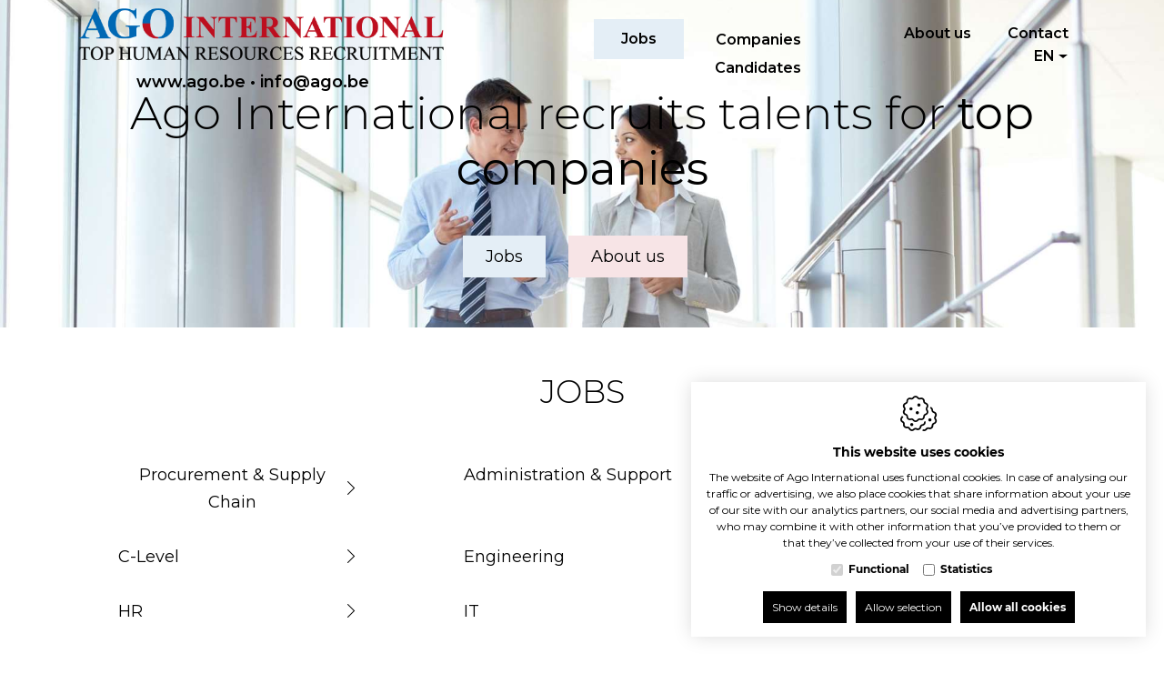

--- FILE ---
content_type: text/html; charset=utf-8
request_url: https://www.ago.be/en/home
body_size: 12783
content:
<!DOCTYPE html><html lang=en><head><title>Home - Ago International</title><meta charset=utf-8><meta name=viewport content="width=device-width, maximum-scale=5, initial-scale=1"><meta property=og:title content="Ago International"><meta property=og:url content=https://www.ago.be/en/home><meta property=og:image content="https://www.ago.be/Uploads/banner/shutterstock-86796391.jpg?crop=312,65,0,-559&amp;maxwidth=1920&amp;maxheight=1280&amp;quality=80&amp;format=jpg&amp;mode=max"><link rel=canonical href=https://www.ago.be/en/home><link rel=alternate href=https://www.ago.be/nl/home hreflang=nl><link rel=alternate href=https://www.ago.be/fr/home hreflang=fr><link rel=alternate href=https://www.ago.be/en/home hreflang=en><link rel=alternate href="https://www.ago.be/" hreflang=x-default><link rel=dns-prefetch href=//fonts.googleapis.com><link rel=dns-prefetch href=//fonts.gstatic.com><link rel=preconnect href=https://fonts.googleapis.com><link rel=preconnect href=https://fonts.gstatic.com><link rel=dns-prefetch href=//www.google.com><link rel=preconnect href=//www.google.com><link rel=dns-prefetch href=//www.gstatic.com><link rel=preconnect href=https://www.gstatic.com><link rel=icon type=image/x-icon href=/favicon.ico><link rel="shortcut icon" type=image/x-icon href=/favicon.ico><link rel=apple-touch-icon sizes=180x180 href=/apple-touch-icon.png><link rel=icon type=image/png sizes=32x32 href=/favicon-32x32.png><link rel=icon type=image/png sizes=16x16 href=/favicon-16x16.png><link rel=manifest href=/site.webmanifest><link rel=mask-icon href=/safari-pinned-tab.svg color=#5bbad5><meta name=msapplication-TileColor content=#da532c><meta name=theme-color content=#ffffff><link rel=preload href="/css/header?v=jV6BEvGb3DK8UeTfu11GBBHVaHgZUhrQwnLbPvFsbqg1" as=style><link rel=preload href=/scripts/jquery-3.6.0.min.js as=script><link rel=preload href="/scripts/footer?v=aAK7vGFEfk4mwlhV50lMSBluQuvohT0tTTPMRTZPpDI1" as=script><link rel=preload href="/css/footer?v=Quo0aZErm68pUhCTVk5qbmiN8WCajijTrm4-daqYRIs1" as=style><link rel=preload href="https://fonts.googleapis.com/css2?family=Montserrat:wght@400;600&amp;display=swap" as=style crossorigin><link rel=preload href=https://cdn.idcreation.be/Fonts/Icons/visionweb-icons-v2/visionweb-icons.woff2?b0tido as=font type=font/woff2 crossorigin><link href="/css/header?v=jV6BEvGb3DK8UeTfu11GBBHVaHgZUhrQwnLbPvFsbqg1" rel=stylesheet><link rel=stylesheet href="https://fonts.googleapis.com/css2?family=Montserrat:wght@400;600&amp;display=swap" crossorigin><link rel=preconnect href=//www.googletagmanager.com><link rel=preconnect href=https://www.google-analytics.com><script defer>(function(w,d,s,l,i){w[l]=w[l]||[];w[l].push({'gtm.start':new Date().getTime(),event:'gtm.js'});var f=d.getElementsByTagName(s)[0],j=d.createElement(s),dl=l!='dataLayer'?'&l='+l:'';j.async=true;j.src='https://www.googletagmanager.com/gtm.js?id='+i+dl;f.parentNode.insertBefore(j,f);})(window,document,'script','dataLayer','GTM-W9Z4Q6X');</script><script>var userAgent=window.navigator.userAgent;if(userAgent.indexOf('MSIE')>-1||userAgent.indexOf('Trident')>-1){window.location.assign('https://www.ago.be/'+'Error/NoSupportForIE');}</script><body class=js-body><noscript> <iframe src="https://www.googletagmanager.com/ns.html?id=GTM-W9Z4Q6X" height=0 width=0 style=display:none;visibility:hidden></iframe> </noscript>  <h1 class=home__header1>Home - Ago International</h1> <div id=js-site-container class=site__container> <header id=js-header class="site__header header d-print-none"> <div class="sidemenu js-menu js-menu-sidemenu"> <div class=sidemenu__middle> <a href=https://www.ago.be/en/jobs class=sidemenu__link data-id=317>Jobs</a> <a href=https://www.ago.be/en/page_350 class=sidemenu__link data-id=350>Companies</a> <a href=https://www.ago.be/en/candidates class=sidemenu__link data-id=351>Candidates</a> </div> <div class=sidemenu__bottom> <a href=https://www.ago.be/en/about-us class=sidemenu__link data-id=341>About us</a> <a href=https://www.ago.be/en/contact class=sidemenu__link data-id=100>Contact</a> </div> <div class="languages__wrapper d-none d-xl-block col-auto"> <div id=js-languages class=languages> <button id=dropdownMenu class="languages__link languages__link--active dropdown-toggle" type=button data-toggle=dropdown aria-haspopup=true aria-expanded=false> en </button> <div class=dropdown-menu aria-labelledby=dropdownMenu> <a class=dropdown-item href=https://www.ago.be/nl/home>nl</a> <a class=dropdown-item href=https://www.ago.be/fr/home>fr</a> </div> </div> </div> <div class="languages__wrapper d-block d-xl-none"> <div id=js-languages class=languages> <a class=languages__link href=https://www.ago.be/nl/home>nl</a> <a class=languages__link href=https://www.ago.be/fr/home>fr</a> <a class="languages__link languages__link--active" href=https://www.ago.be/en/home>en</a> </div> </div> <div id=js-social-sidemenu class=social-sidemenu> <a href="https://www.facebook.com/AgoInternationalRecruitment/" target=_blank rel=noopener class="social__link--sidemenu social__link--facebook"> <span class=icon-facebook></span> </a> <a href=https://twitter.com/AgoIntl target=_blank rel=noopener class="social__link--sidemenu social__link--twitter"> <span class=icon-twitter></span> </a> <a href=https://www.linkedin.com/company/agointernational target=_blank rel=noopener class="social__link--sidemenu social__link--linkedin"> <span class=icon-linkedin></span> </a> <a href="https://www.instagram.com/agointernational/" target=_blank rel=noopener class="social__link--sidemenu social__link--instagram"> <span class=icon-instagram></span> </a> </div> </div> <div class="d-flex header__top"> <div class="d-flex container justify-content-end"> </div> </div> <div id=js-header-bottom class="d-flex header__bottom justify-content-lg-between"> <div class="container d-flex"> <div class=logo> <a href=https://www.ago.be/en/home class=logo__link> <img src=https://www.ago.be/images/logo.png alt="Ago International" class=logo__image> <img src=https://www.ago.be/images/logo.png alt="Ago International" class="logo__image logo__image--scrolled d-none"> </a> <div class=logo__subtext> <a href=https://www.ago.be/en/home>www.ago.be</a> • <a href=mailto:info@ago.be>info@ago.be</a> </div> </div> <div class="bottommenu__wrapper d-flex justify-content-between w-100 justify-content-lg-none"> <div class=bottommenu__wrapper> <div class="bottommenu js-menu js-menu-bottommenu"> <div class="bottommenu__item col-auto"> <a href=https://www.ago.be/en/jobs class="bottommenu__button bottommenu__link" data-id=317> Jobs </a> </div> <div class="bottommenu__item col-auto"> <a href=https://www.ago.be/en/page_350 class=bottommenu__link data-id=350>Companies</a> </div> <div class="bottommenu__item col-auto"> <a href=https://www.ago.be/en/candidates class=bottommenu__link data-id=351>Candidates</a> </div> </div> <div id=js-burgermenu class="d-none burgermenu js-burgermenu"> <div class="burgermenu__bar burgermenu__bar--top"></div> <div class="burgermenu__bar burgermenu__bar--center"></div> <div class="burgermenu__bar burgermenu__bar--bottom"></div> </div> </div> <div class=bottommenu__wrapper> <div class="bottommenu js-menu js-menu-bottommenu"> <div class="bottommenu__item col-auto"> <a href=https://www.ago.be/en/about-us class=bottommenu__link data-id=341>About us</a> </div> <div class="bottommenu__item col-auto"> <a href=https://www.ago.be/en/contact class=bottommenu__link data-id=100>Contact</a> </div> <div class="languages__wrapper d-none d-xl-block col-auto"> <div id=js-languages class=languages> <button id=dropdownMenu class="languages__link languages__link--active dropdown-toggle" type=button data-toggle=dropdown aria-haspopup=true aria-expanded=false> en </button> <div class=dropdown-menu aria-labelledby=dropdownMenu> <a class=dropdown-item href=https://www.ago.be/nl/home>nl</a> <a class=dropdown-item href=https://www.ago.be/fr/home>fr</a> </div> </div> </div> <div class="languages__wrapper d-block d-xl-none"> <div id=js-languages class=languages> <a class=languages__link href=https://www.ago.be/nl/home>nl</a> <a class=languages__link href=https://www.ago.be/fr/home>fr</a> <a class="languages__link languages__link--active" href=https://www.ago.be/en/home>en</a> </div> </div> </div> <div id=js-burgermenu class="d-flex d-xl-none burgermenu js-burgermenu"> <div class="burgermenu__bar burgermenu__bar--top"></div> <div class="burgermenu__bar burgermenu__bar--center"></div> <div class="burgermenu__bar burgermenu__bar--bottom"></div> </div> </div> </div> </div> </div> </header> <main class=site__main> <div id=js-website-container class=site__contentcontainer> <div class="container-fluid d-print-none"> <div class=row> <div class=col> <div id=js-slides-index class="slideshow slideshow-index" data-slideshow=true> <div class="slideshow-index__slide js-slides-index-slide"> <div class=slideshow-index__background aria-label="AGO international"><link rel=preload href="https://www.ago.be/Uploads/banner/shutterstock-86796391.jpg?crop=312,65,0,-559&amp;maxheight=1600&amp;quality=80&amp;format=jpg&amp;mode=crop&amp;scale=both&amp;anchor=middlecenter" as=image><div class="slideshow-index__hover d-flex flex-row align-items-end"> <div class="container container-lg d-flex flex-column align-items-center"> <div class="slideshow-index__text js-slideshow-index-text"><div class="blok row"> <div class=col-12> <div modtype=text class="moduleTextContent module"><p style=text-align:center><span class=slideshow-index__title>Ago International recruits talents for&nbsp;<strong>top companies</strong></span><p style=text-align:center>&nbsp;<p style=text-align:center><span class=button--site><a href=https://www.ago.be/en/jobs>Jobs</a></span><span class=button2--site><a href=https://www.ago.be/en/about-us>About us</a></span></div></div> </div></div> </div> </div> </div> <img class="slideshow-index__image js-slides-index-image" data-src="https://www.ago.be/Uploads/banner/shutterstock-86796391.jpg?crop=312,65,0,-559&amp;maxheight=1600&amp;quality=80&amp;format=jpg&amp;mode=crop&amp;scale=both&amp;anchor=middlecenter" data-src-sm="https://www.ago.be/Uploads/banner/shutterstock-86796391.jpg?crop=312,65,0,-559&amp;maxwidth=767&amp;maxheight=1000&amp;quality=60&amp;format=jpg&amp;mode=crop&amp;scale=both&amp;anchor=middlecenter" data-src-md="https://www.ago.be/Uploads/banner/shutterstock-86796391.jpg?crop=312,65,0,-559&amp;maxwidth=991&amp;maxheight=991&amp;quality=60&amp;format=jpg&amp;mode=crop&amp;scale=both&amp;anchor=middlecenter" data-src-lg="https://www.ago.be/Uploads/banner/shutterstock-86796391.jpg?crop=312,65,0,-559&amp;maxwidth=1199&amp;quality=60&amp;format=jpg&amp;mode=crop&amp;scale=both&amp;anchor=middlecenter" data-src-xl="https://www.ago.be/Uploads/banner/shutterstock-86796391.jpg?crop=312,65,0,-559&amp;maxwidth=1920&amp;quality=60&amp;format=jpg&amp;mode=crop&amp;scale=both&amp;anchor=middlecenter"> </div> </div> </div> </div> </div> <div id=content-home class=site__contentbackground> <div class="site__content site__content--home"> <div class=home> <div class="container container-lg vacatures"> <h2>Jobs</h2> <div class=row> <div class="col-lg-4 col-12"> <a class="vacatures__block icon-ago-arrow" href=https://www.ago.be/en/procurement-supply-chain> Procurement &amp; Supply Chain </a> </div> <div class="col-lg-4 col-12"> <a class="vacatures__block icon-ago-arrow" href=https://www.ago.be/en/administration-support> Administration &amp; Support </a> </div> <div class="col-lg-4 col-12"> <a class="vacatures__block icon-ago-arrow" href=https://www.ago.be/en/construction-real-estate> Construction &amp; Real Estate </a> </div> <div class="col-lg-4 col-12"> <a class="vacatures__block icon-ago-arrow" href=https://www.ago.be/en/c-level> C-Level </a> </div> <div class="col-lg-4 col-12"> <a class="vacatures__block icon-ago-arrow" href=https://www.ago.be/en/engineering> Engineering </a> </div> <div class="col-lg-4 col-12"> <a class="vacatures__block icon-ago-arrow" href=https://www.ago.be/en/finance-legal> Finance &amp; Legal </a> </div> <div class="col-lg-4 col-12"> <a class="vacatures__block icon-ago-arrow" href=https://www.ago.be/en/hr> HR </a> </div> <div class="col-lg-4 col-12"> <a class="vacatures__block icon-ago-arrow" href=https://www.ago.be/en/it> IT </a> </div> <div class="col-lg-4 col-12"> <a class="vacatures__block icon-ago-arrow" href=https://www.ago.be/en/junior> Junior </a> </div> <div class="col-lg-4 col-12"> <a class="vacatures__block icon-ago-arrow" href=https://www.ago.be/en/marketing-communication> Marketing &amp; Communication </a> </div> <div class="col-lg-4 col-12"> <a class="vacatures__block icon-ago-arrow" href=https://www.ago.be/en/production> Production </a> </div> <div class="col-lg-4 col-12"> <a class="vacatures__block icon-ago-arrow" href=https://www.ago.be/en/r-d> R&amp;D </a> </div> <div class="col-lg-4 col-12"> <a class="vacatures__block icon-ago-arrow" href=https://www.ago.be/en/sales> Sales </a> </div> <div class="col-lg-4 col-12"> <a class="vacatures__block icon-ago-arrow" href=https://www.ago.be/en/transport-logistics> Transport &amp; Logistics </a> </div> <div class="col-lg-4 col-12"> <a class="vacatures__block icon-ago-arrow" href=https://www.ago.be/en/other> Other </a> </div> </div> </div> <div class=home__background> <div class=container> <div class=textblock> <h2><span class=textblock__title>About us</span></h2> <div class=textblock__content> <div class="blok row"> <div class="col-12 col-lg-6"> <div img_openinnewwindow=true style=text-align:left class=module><img data-src="https://www.ago.be/Uploads/shutterstock/shutterstock-314857217.jpg?maxwidth=1800&amp;quality=80" border=0 class="img-fluid js-unveil" hspace=0 vspace=0 alt="" src=https://www.ago.be/images/no-pic.svg></div></div> <div class="col-12 col-lg-6"> <div modtype=text class="moduleTextContent module"><p>Ago International is the partner in recruitment. As an international agency we are expert in the recruitment and selection of employees, middle managers and executives on behalf of various companies.<p>&nbsp;<p>&nbsp;&nbsp; &nbsp; &nbsp; &nbsp;&nbsp; &nbsp; &nbsp; &nbsp; &nbsp;<p>&nbsp;<p>&nbsp;<p><span class=button--site><a href=https://www.ago.be/en/about-us>Read More</a>&nbsp;</span> &nbsp;<a href=https://www.ago.be/en/contact><span class=button2--site>Work with us</span></a></div></div> </div> </div> </div> </div> </div> <section id=js-zoombg class=zoombg> <div id=js-zoombg-img class="zoombg__image js-unveil position-relative" data-src="https://www.ago.be/Uploads/Afbeelding1-min.png?maxwidth=1920&amp;maxheight=1280&amp;quality=80&amp;mode=pad&amp;scale=both"> <div class="container container-lg"> <a class="vacatures__block vacatures__block--contact" href="mailto:info@ago.be?subject=Apply spontaneously"> <h2 class="vacatures__block--text d-flex justify-content-between w-100"> <span>Send your CV!</span><span></span> </h2> </a> </div> </div> </section> </div> </div> </div> </div> </main> <footer class="site__footer footer d-print-none"> <div class="container footer__container"> <div class=row> <div class="col-12 d-block d-lg-flex flex-row justify-content-between"> <div class="row justify-content-between w-100"> <div class="col-12 col-sm-8 col-lg-10"> <img src=https://www.ago.be/images/logo.png alt="Ago International" class="img-fluid footer__logo logo__image"> </div> <div class="col-12 col-sm-4 col-lg-2"> <div class=social> <a href="https://www.facebook.com/AgoInternationalRecruitment/" target=_blank rel=noopener aria-label="Facebook link" class="social__link js-social-link social__link--facebook"> <span class=icon-facebook></span> </a> <a href=https://twitter.com/AgoIntl target=_blank rel=noopener aria-label="Twitter link" class="social__link js-social-link social__link--twitter"> <span class=icon-twitter></span> </a> <a href=https://www.linkedin.com/company/agointernational target=_blank rel=noopener aria-label="LinkedIn link" class="social__link js-social-link social__link--linkedin"> <span class=icon-linkedin></span> </a> <a href="https://www.instagram.com/agointernational/" target=_blank rel=noopener aria-label="Instagram link" class="social__link js-social-link social__link--instagram"> <span class=icon-instagram></span> </a> </div> </div> </div> </div> <div class=col-12> <div class="row justify-content-xl-between"> <div class="col-12 col-sm-6 col-lg-4 col-xl-2 footer__col"> <address itemscope itemtype=http://schema.org/Organization class=contactinfo> <div class="contactinfo--address icon-ago-location" itemscope itemtype=http://schema.org/PostalAddress> <div> <div itemprop=streetAddress class=contactinfo__label>Minister Tacklaan 31</div> <div class=contactinfo__block> <span itemprop=postalCode class=contactinfo__label>8500</span> <span itemprop=addressLocality class=contactinfo__label> Kortrijk </span> </div> </div> </div> <br class="d-none d-sm-block"> <div class=contactinfo__label><a itemprop=telephone class=contactinfo__link href="tel:+32 (0)56228064">+32 (0)56 22 80 64</a></div> <br class="d-none d-sm-block"> <div class=text-nowrap><span itemprop=email> <span class="js-email email" data-user=info data-domain=ago data-toplevel=be></span> </span></div> </address> </div> <div class="col-12 col-sm-6 col-lg-4 col-xl-2 footer__col"> <address itemscope itemtype=http://schema.org/Organization class=contactinfo> <div class="contactinfo--address icon-ago-location" itemscope itemtype=http://schema.org/PostalAddress> <div> <div itemprop=streetAddress class=contactinfo__label>Xavier De Cocklaan</div> <div class=contactinfo__block> <span itemprop=postalCode class=contactinfo__label>9830</span> <span itemprop=addressLocality class=contactinfo__label> Sint-Martens-Latem </span> </div> </div> </div> <br class="d-none d-sm-block"> <div class=contactinfo__label><a itemprop=telephone class=contactinfo__link href="tel:+32 (0)92811386">+32 (0)9 281 13 86</a></div> <br class="d-none d-sm-block"> <div class=text-nowrap><span itemprop=email> <span class="js-email email" data-user=info data-domain=ago data-toplevel=be></span> </span></div> </address> </div> <div class="col-12 col-sm-6 col-lg-4 col-xl-2 footer__col"> <address itemscope itemtype=http://schema.org/Organization class=contactinfo> <div class="contactinfo--address icon-ago-location" itemscope itemtype=http://schema.org/PostalAddress> <div> <div itemprop=streetAddress class=contactinfo__label>Grote Markt</div> <div class=contactinfo__block> <span itemprop=postalCode class=contactinfo__label>1000</span> <span itemprop=addressLocality class=contactinfo__label> Brussel </span> </div> </div> </div> <br class="d-none d-sm-block"> <div class=contactinfo__label><a itemprop=telephone class=contactinfo__link href="tel:+32 (0)25112000">+32 (0)2 511 20 00</a></div> <br class="d-none d-sm-block"> <div class=text-nowrap><span itemprop=email> <span class="js-email email" data-user=info data-domain=ago data-toplevel=be></span> </span></div> </address> </div> <div class="col-12 col-sm-6 col-lg-4 col-xl-2 footer__col"> <address itemscope itemtype=http://schema.org/Organization class=contactinfo> <div class="contactinfo--address icon-ago-location" itemscope itemtype=http://schema.org/PostalAddress> <div> <div itemprop=streetAddress class=contactinfo__label>10 Rue Michel Servet</div> <div class=contactinfo__block> <span itemprop=postalCode class=contactinfo__label>59000</span> <span itemprop=addressLocality class=contactinfo__label> Lille </span> <span itemprop=addressCountry class=contactinfo__label>- France</span> </div> </div> </div> <br class="d-none d-sm-block"> <div class=contactinfo__label><a itemprop=telephone class=contactinfo__link href=tel:+33754466954>+33 7 54 46 69 54</a></div> <br class="d-none d-sm-block"> <div class=text-nowrap><span itemprop=email> <span class="js-email email" data-user=info data-domain=ago data-toplevel=be></span> </span></div> </address> </div> <div class="col-12 col-sm-6 col-lg-4 col-xl-3 footer__col"> <address itemscope itemtype=http://schema.org/Organization class=contactinfo> <div class="contactinfo--address icon-ago-location" itemscope itemtype=http://schema.org/PostalAddress> <div> <div itemprop=streetAddress class=contactinfo__label>79 York Street</div> <div class=contactinfo__block> <span itemprop=postalCode class=contactinfo__label>W1H 1DP</span> <span itemprop=addressLocality class=contactinfo__label> </span> <span itemprop=addressCountry class=contactinfo__label>- United Kingdom</span> </div> </div> </div> <br class="d-none d-sm-block"> <div class=contactinfo__label><a itemprop=telephone class=contactinfo__link href="tel:+44 (0)2076928222">+44 (0)20 7692 8222</a></div> <br class="d-none d-sm-block"> <div class=text-nowrap><span itemprop=email> <span class="js-email email" data-user=info data-domain=ago data-toplevel=be></span> </span></div> </address> </div> </div> </div> <div class=col-12> <div class=footer__info> </div> </div> </div> </div> </footer> <div class=footer--extra> <div class="container container-lg footer__container"> <div class="row footer__content"> <div class="col text-center"> <div class=extra-info> <span class=extra-info__item> <a class=extra-info__link href="https://www.idcreation.be/en/" target=_blank rel=noopener>Webdesign by IDcreation 2023</a> </span> <span class=extra-info__item><a class=extra-info__link href=https://www.ago.be/en/cookie-policy>Cookie policy</a></span> <span class=extra-info__item><a class=extra-info__link href=https://www.ago.be/en/privacy-policy>Privacy policy</a></span> <span class=extra-info__item><a class=extra-info__link href=https://www.ago.be/en/sitemap>Sitemap</a></span> </div> </div> </div> </div> </div> <a id=js-button-top class=btn__top><span></span></a> </div> <div id=js-gdpr class=gdpr data-show=true> <input type=hidden id=js-gdpr-cookie-expiry value=2026-11-02> <div class=gdpr__wrapper> <div class=gdpr__icon> <span class=icon-cookie></span> </div> <div class=gdpr__content> <span class=gdpr__content__title>This website uses cookies</span> <span>The website of Ago International uses functional cookies. In case of analysing our traffic or advertising, we also place cookies that share information about your use of our site with our analytics partners, our social media and advertising partners, who may combine it with other information that you’ve provided to them or that they’ve collected from your use of their services.</span> <div class=gdpr__choices> <div> <input type=checkbox id=js-gdpr-functional disabled checked> <label for=js-gdpr-functional>Functional</label> </div> <div> <input type=checkbox id=js-gdpr-statistics> <label for=js-gdpr-statistics>Statistics</label> </div> </div> </div> <div class="gdpr__buttons js-gdpr-buttons-detail)"> <div id=js-gdpr-info class="js-gdpr-info gdpr__action gdpr__action--info"> <span class=gdpr__showdetails>Show details</span> <span class=gdpr__hidedetails>Hide details</span> </div> <a id=js-gdpr-accept class="gdpr__action gdpr__action--acceptselection">Allow selection</a> <a id=js-gdpr-accept-all class="gdpr__action gdpr__action--acceptall">Allow all cookies</a> </div> <div class="gdpr__details js-gdpr-details" style=display:none> <div style=display:flex> <div class="js-gdpr-tab gdpr__tab gdpr__tab--selected js-toggle-gdpr-block" data-type=about> <span>About cookies</span> </div> <div class="js-gdpr-tab gdpr__tab js-toggle-gdpr-block" data-type=declaration> <span>Cookie declaration</span> </div> </div> <div class="gdpr__block js-gdpr-block js-gdpr-about"> <span>Cookies are small data or text files that are installed on your computer or mobile device when you visit a website or use a (mobile) application. The cookie file contains a unique code with which your browser can be recognized by the website or web application during the visit to the online service or during successive, repeated visits. Cookies can be placed by the server of the website or application that you visit, but also by third-party servers that may or may not work with this website or application.<br><br>Cookies generally make the interaction between the visitor and the website or application easier and faster and help the visitor to navigate between the different parts of a website or application.<br><br>The law states that we can store cookies on your device if they are strictly necessary for the operation of this site. For all other types of cookies we need your permission. You can at any time change or withdraw your consent from the Cookie Declaration on our website.<br>Learn more about how you can contact us and how we process personal data in our Privacy Policy.<br><br><a href=https://www.ago.be/en/cookie-policy rel=nofollow>Cookie policy</a>&nbsp;-&nbsp;<a href=https://www.ago.be/en/privacy-policy>Privacy policy</a></span> </div> <div class="gdpr__block gdpr__block--declaration js-gdpr-block js-gdpr-declaration" style=display:none> <div class=gdpr__block__subtabs> <div class="js-gdpr-subtab gdpr__subtab gdpr__subtab--selected js-toggle-gdpr-category" data-type=functional> <span>Functional</span> </div> <div class="js-gdpr-subtab gdpr__subtab js-toggle-gdpr-category" data-type=statistics> <span>Statistics</span> </div> </div> <div class=gdpr__block__categoryblock> <div class="js-gdpr-categoryblock js-gdpr-categoryblock-functional"> <div class=gdpr__categoryinfo> <span>Functional cookies help make a website usable by enabling basic functions like page navigation and access to secure areas of the website. The website cannot function properly without these cookies.</span> </div> <div class=js-gdpr-loading style=text-align:center> <img src=/Images/loading_small.gif> </div> <div class="gdpr__cookielist js-gdpr-cookielist" style=display:none> <table style=min-width:100%><thead><tr><th><b><span>Name</span></b><th style=min-width:130px><b><span>Purpose</span></b><th><b><span>Website</span></b><th><b><span>Placed by</span></b><th class=js-gdpr-datarecievedby><b><span>Recipient of data</span></b><th><b><span>Validity</span></b><tbody class=js-gdpr-cookielist-functional></table> </div> </div> <div class="js-gdpr-categoryblock js-gdpr-categoryblock-statistics" style=display:none> <div class=gdpr__categoryinfo> <span>Statistic cookies help website owners to understand how visitors interact with their websites by collecting and reporting information anonymously.</span> </div> <div class=js-gdpr-loading style=text-align:center> <img src=/Images/loading_small.gif> </div> <div class="gdpr__cookielist js-gdpr-cookielist" style=display:none> <table style=min-width:100%><thead><tr><th><b><span>Name</span></b><th style=min-width:130px><b><span>Purpose</span></b><th><b><span>Website</span></b><th><b><span>Placed by</span></b><th class=js-gdpr-datarecievedby><b><span>Recipient of data</span></b><th><b><span>Validity</span></b><tbody class=js-gdpr-cookielist-statistics></table> </div> </div> </div> </div> </div> </div> </div><script src=/scripts/jquery-3.6.0.min.js></script><script src="/scripts/footer?v=aAK7vGFEfk4mwlhV50lMSBluQuvohT0tTTPMRTZPpDI1" defer></script><script defer>$(function(){productObserver();const elementList=document.querySelectorAll('#js-slides-index, .module, .divider');const config={root:null,threshold:[0.1,0.2,0.3,0.4,0.5,0.6,0.7,0.8,0.9]}
observer=new IntersectionObserver((entries)=>entries.forEach(({target:{classList},intersectionRatio})=>{if(intersectionRatio>0.05){classList.add("active");}
else{classList.remove("active");}}),config);elementList.forEach((el)=>{observer.observe(el);});splitContent($(".js-slideshow-index-title"));splitContent($(".moduleTextContent").find("> p, > ul, > ol, > h2, > h3, > h4, > h5, > h6, > a "));$("#js-site-container").addClass("initialize");});function productObserver(){const elementList=document.querySelectorAll('#js-products-container, .js-product-container, .product-list-item__wrapper,  #js-filtered-products-container');const config={root:null,threshold:0.5}
observer=new IntersectionObserver((entries)=>entries.forEach(({target:{classList},intersectionRatio})=>{if(intersectionRatio>0){classList.add("active");}
else{classList.remove("active");}}),config);elementList.forEach((el)=>{observer.observe(el);});};function splitLines(elements){for(i=0;i<elements.length;i++){var elementParts=getLineBreaks(elements[i].childNodes[0]);var divContent="";for(j=0;j<elementParts.length;j++){divContent+="<div class='line'><span>"+
elementParts[j]+"</span></div>";}
elements[i].innerHTML=divContent;}}
function splitContent(elements){for(i=0;i<elements.length;i++){var divContent="";divContent+="<div class='line'><span>"+
elements[i].innerHTML+"</span></div>";elements[i].innerHTML=divContent;}}
function getLineBreaks(node){const lines=[];const range=document.createRange();range.setStart(node,0);let prevBottom=range.getBoundingClientRect().bottom;let str=node.textContent;let current=1;let lastFound=0;let bottom=0;while(current<=str.length){range.setStart(node,current);if(current<str.length-1)range.setEnd(node,current+1);bottom=range.getBoundingClientRect().bottom;if(bottom>prevBottom){lines.push(str.substr(lastFound,current-lastFound));prevBottom=bottom;lastFound=current;}
current++;}
lines.push(str.substr(lastFound));return lines;}</script><script defer>$(function(){siteController.init.banner();siteController.init.back();siteController.init.email();siteController.zoombg();siteController.init.unveil();menuController.selectedPage.init();menuController.dropdown.init();menuController.burger.init();menuController.overlay.init();videoController.init();siteController.loader.hide();siteController.init.animations();siteController.init.scrolltop.click();siteController.init.scrolltop.toggleFade();siteController.init.links();socialController.init();});$(window).on('scroll',function(){siteController.init.scrolltop.toggleFade();siteController.init.header.toggleScrolled();});var heightController={setEqualHeight:function(elements,setAutoHeight){var $elements=$(elements);$elements.height('auto');if(setAutoHeight!==undefined){}else{setAutoHeight=false;}
if(!setAutoHeight){var highestCol=0;$elements.each(function(){if($(this).outerHeight()>highestCol)
highestCol=$(this).outerHeight();});$elements.height(highestCol);}},setEqualRowHeight:function(selector,nrItemsInRow){var setAutoHeight=false;if(nrItemsInRow==0){setAutoHeight=true;}
$selector=$(selector);$selector.each(function(index){if(index%nrItemsInRow===0||index===0){var row=$selector.slice(index,index+nrItemsInRow);var firstItem=$(this)[0];row.push(firstItem);heightController.setEqualHeight(row,setAutoHeight);}});}}
var siteController={recaptchaScriptInitialized:false,recaptchaInitialized:false,recaptchaInitHandlers:[],init:{banner:function(){var $slides=$('#js-slides-banner');if($slides.length){$slides.find('.js-slides-banner-image').unveil({breakpoints:[{minWidth:576,attribute:'data-src-sm'},{minWidth:768,attribute:'data-src-md'},{minWidth:992,attribute:'data-src-lg'},{minWidth:1200,attribute:'data-src-xl'}]}).trigger('unveil');}},header:{toggleScrolled:function(){$header=$('header');$cta=$('#js-cta');if($header.length){if($(document).scrollTop()>50){if(!$header.hasClass('header--scrolled')){$header.addClass('header--scrolled');$cta.addClass("cta--scrolled");}}
else if($header.hasClass('header--scrolled')){$header.removeClass('header--scrolled');$cta.removeClass('cta--scrolled');}}}},back:function(){$('.js-back').on('click',function(e){window.history.back(1);e.preventDefault();});},email:function(){$('.js-email').each(function(){var user=$(this).attr('data-user');var domain=$(this).attr('data-domain');var toplevel=$(this).attr('data-toplevel');var email=user+'@'+domain+'.'+toplevel;var text=$(this).text();if(text=='')text=email;if($(this).is('a')){$(this).attr('href','mail'+'to: '+email);}
else $(this).html('<a href="mail'+'to:'+email+'" rel="nofollow">'+text+'</a>');});},scrolltop:{click:function(){var $buttonTop=$('#js-button-top');$buttonTop.off('click');$buttonTop.on('click',function(){$('html, body').animate({scrollTop:0},800);});},toggleFade:function(){var $buttonTop=$('#js-button-top');if($buttonTop.length){if($(document).scrollTop()>300){$buttonTop.addClass('btn__top--scrolled');}
else{$buttonTop.removeClass('btn__top--scrolled');}}}},links:function(){$('a[href*="#"]').not('[href="#"]').not('[href="#0"]').not('[href^="#collapse"]').click(function(event){if(location.pathname.replace(/^\//,'')==this.pathname.replace(/^\//,'')&&location.hostname==this.hostname)
{var target=$(this.hash);target=target.length?target:$('[name='+this.hash.slice(1)+']');if(target.length){event.preventDefault();$('html, body').animate({scrollTop:target.offset().top-135},1000);}}});if($('#js-banner-nobanner').length){$('#js-header').addClass('header--nobanner');$('#js-cta').addClass('cta--nobanner');}},unveil:function(){$('.js-unveil:not(.unveil-loaded)').unveil({offset:400});},recaptchascript:function(handler){if(!siteController.recaptchaInitialized){if(!siteController.recaptchaScriptInitialized){siteController.recaptchaScriptInitialized=true;$.getScript('https://www.google.com/recaptcha/api.js?onload=siteController_recaptcha_init&render=explicit');}
if(siteController.recaptchaInitHandlers.indexOf(handler)<0)
siteController.recaptchaInitHandlers.push(handler);}
else if(handler)handler();},recaptcha:function(){siteController.recaptchaInitialized=true;for(var i=0;i<siteController.recaptchaInitHandlers;i++){var handler=siteController.recaptchaInitHandlers[i];handler();}},animations:function(){setTimeout(function(){$('#js-slides-index').addClass("animate").delay(2500);$('#js-slides-index').slick('slickPlay').delay(2500);},2500);$('#js-header').addClass("animate");setTimeout(function(){$('#js-social').addClass("animate").delay(3200);$('#js-social-sidemnu').addClass("animate").delay(3200);$('#js-cta').addClass("animate").delay(3200);},3200);},animationsNoDelay:function(){setTimeout(function(){$('#js-slides-index').addClass("animate").delay(100);},100);},},zoombg:function(){const zoombg=document.getElementById("js-zoombg");if(zoombg){const config={root:null,rootMargin:"0px",threshold:0.3};observer=new IntersectionObserver((entries)=>entries.forEach(({target:{classList},intersectionRatio})=>{if(intersectionRatio>0.3){classList.add("active");}
else{classList.remove("active");}}),config);observer.observe(zoombg);}},loader:{hide:function(){$('#js-site-loader').addClass("hidden");setTimeout(function(){$('#js-site-loader .loading__screen--image').addClass("animate").delay(500);},500);},}}
var socialController={init:function(){if($('#js-social').length){$('#js-social-toggle').click(function(){socialController.toggle();});}
if($('#js-social-sidemenu').length){$('#js-social-toggle').click(function(){socialController.toggle();});}},toggle:function(){$('#js-social-toggle').toggleClass('social__toggle--expanded');$(".js-social-link").toggleClass('social__link--expanded');}}
var menuController={selectedPage:{init:function(){var selectedPageIDs=['1'];$('.js-menu').find('a[data-id]').each(function(){if(selectedPageIDs.indexOf($(this).attr("data-id"))>=0)$(this).addClass("active");});},},dropdown:{init:function(){var $menuItems=$('.js-menu').find('.js-dropdown-wrapper');var isCollapsed='is-collapsed';if($menuItems&&$menuItems.length){$menuItems.on('mouseenter',function(){var minWidth=1199;if($(this).is('.topmenu__dropdown-wrapper'))minWidth=767;if(window.innerWidth>minWidth){$(this).children('.js-menu-dropdown').removeClass(isCollapsed);$(this).children().children('.js-menu-dropdown').removeClass(isCollapsed);}});$menuItems.on('mouseleave',function(){var minWidth=1199;if($(this).is('.topmenu__dropdown-wrapper'))minWidth=767;if(window.innerWidth>minWidth){$(this).children('.js-menu-dropdown').addClass(isCollapsed)
$(this).children().children('.js-menu-dropdown').addClass(isCollapsed)}});}
var $categoryMenu=$('.js-category-menu');if($categoryMenu.length){var $categoryMenuItems=$('.js-category-menu-item');if($categoryMenuItems.length){$categoryMenuItems.on('click',function(){$(this).children('.js-category-menu-dropdown').stop();$(this).children('.js-category-menu-dropdown').slideToggle();$(this).find('.js-category-menu-toggle').toggleClass('category-menu-lvl2__toggle--open');});$(window).on('click',function(event){$categoryMenuItems.each(function(){var $toggle=$('.js-category-menu-toggle');if($toggle.hasClass('category-menu-lvl2__toggle--open')){$('.js-category-menu-dropdown').slideUp();$('.js-category-menu-toggle').removeClass('category-menu-lvl2__toggle--open');}});});}
$categoryMenu.css('max-height',$(window).height()-$('#js-header').height());}},},burger:{init:function(){menuController.burger.activate();menuController.burger.copyMenu();},activate:function(){var $burgerMenu=$('.js-burgermenu');var isCollapsed='is-collapsed';if($burgerMenu.length){let bodyScrollPositionBeforeScrollbarRemoved;$(document.body).on('click','.js-burgermenu',function(){let body=$('.js-body');if($(window).scrollTop()!=0){bodyScrollPositionBeforeScrollbarRemoved=$(window).scrollTop();}
$('html').toggleClass('is-frozen');$(body).toggleClass('is-frozen');if(!$(body).hasClass('is-frozen')){$('html').scrollTop(bodyScrollPositionBeforeScrollbarRemoved);}
$burgerMenu.toggleClass('burgermenu--close');$("#js-header-bottom").toggleClass('hidden');$menu=$('.js-menu.js-menu-sidemenu');$menu.toggleClass('sidemenu--opened');});}
$(document.body).on('click','.js-dropdown-toggle',function(e){e.preventDefault();var $dropdownmenu=$(this).next('.js-menu-dropdown');if($dropdownmenu.length==0)
$dropdownmenu=$(this).parent().next('.js-menu-dropdown');if($dropdownmenu.length){$dropdownmenu.toggleClass(isCollapsed);$(this).toggleClass(isCollapsed);}});},deactivate:function(){var $burgerMenu=$('.js-burgermenu');if($burgerMenu.length){$burgerMenu.off('click');}},copyMenu:function(){var $menuXS=$('#js-bottommenu-xs');if($menuXS.length){var $menuXS=$menuXS;var $menuXS=$('.js-menu.js-menu-bottommenu');if($menuXS.html()===''){var $menuContent=$menu.clone();$menuXS.html($menuContent.html());}}
var $languageMenuXS=$('#js-languages-xs');if($languageMenuXS.length){var $languageMenu=$('#js-languages');if($languageMenuXS.html()===''){var $languageMenuContent=$languageMenu.clone();$languageMenuXS.html($languageMenuContent.html());}}}},overlay:{init:function(){var $menuTrigger=$('#js-trigger-menu'),$menu=$('#js-overlay-menu'),$search=$('#js-overlay-search'),$body=$('.js-body');$menuTrigger.on('click',function(){$menu.toggleClass('is-visible');$body.toggleClass('is-frozen');});}}}
var videoController={init:function(){var videoModules=$('.lazyvideo');for(var vidIndex=0;vidIndex<videoModules.length;vidIndex++){var isYoutube=$(videoModules[vidIndex]).hasClass('youtube');var thumbUrl;if(isYoutube){var videoID=$(videoModules[vidIndex]).attr('data-embed');thumbUrl='https://img.youtube.com/vi/'+videoID+'/0.jpg';$(videoModules[vidIndex]).attr('data-url','https://www.youtube.com/embed/'+videoID+'?rel=0&autoplay=1');}
else{thumbUrl=$(videoModules[vidIndex]).attr('data-thumbnail');}
var image=new Image();image.src=thumbUrl;image.addEventListener('load',function(){$(videoModules[vidIndex]).append($(image));$(image).css('width','100%');$(image).css('height','auto');}(vidIndex));videoModules[vidIndex].addEventListener('click',function(){var videoUrl=$(this).attr('data-url');var iframe=document.createElement('iframe');iframe.setAttribute('frameborder','0');iframe.setAttribute('allowfullscreen','');iframe.setAttribute('allow','autoplay; encrypted-media');iframe.setAttribute('src',videoUrl);this.innerHTML="";this.appendChild(iframe);});}}}
var scrollController={scrollToElement:function(identifier){var headerheight=$('#js-header').outerHeight();$('html, body').animate({scrollTop:($(identifier).offset().top-headerheight)},500);}}
function siteController_recaptcha_init(){siteController.init.recaptcha();}
var isInViewport=function(elem,offset){if(elem==null||elem==undefined)return false;var bounding=elem.getBoundingClientRect();if(bounding==null||bounding==undefined)return false;if(offset!=undefined)offset=-offset;else offset=0;var topLeftInView=bounding.top>=0&&bounding.left>=0&&(bounding.top+offset)<=(window.innerHeight||document.documentElement.clientHeight)&&bounding.left<=(window.innerWidth||document.documentElement.clientWidth);var bottomRightInView=bounding.bottom>=offset&&bounding.right>=0&&bounding.bottom<=(window.innerHeight||document.documentElement.clientHeight)&&bounding.right<=(window.innerWidth||document.documentElement.clientWidth);var centerInView=bounding.top<=0&&bounding.bottom>=0;return topLeftInView||bottomRightInView||centerInView;};jQuery(function($){$.validator.addMethod('date',function(value,element){return this.optional(element)||moment(value,'DD/MM/YYYY').isValid()});$.validator.addMethod('requiredif',function(value,element,parameters){var id='#'+parameters['dependentproperty'];var targetvalue=parameters['targetvalue'];targetvalue=(targetvalue==null?'':targetvalue).toString();var control=$(id);if(control.length==0){control=$('input[type=radio][id^="'+parameters['dependentproperty']+'"]:checked');}
var controltype=control.attr('type');var actualvalue=controltype==='checkbox'?control.attr('checked').toString():control.val();if(actualvalue==='true')actualvalue='True';if(targetvalue===actualvalue)
return $.validator.methods.required.call(this,value,element,parameters);return true;});$.validator.unobtrusive.adapters.add('requiredif',['dependentproperty','targetvalue'],function(options){options.rules['requiredif']={dependentproperty:options.params['dependentproperty'],targetvalue:options.params['targetvalue']};options.messages['requiredif']=options.message;});});</script><script defer>var headerController={submitting:false,initialize:function(){$('.js-trigger-list').on('click',function(){if($(this).hasClass('is-open')){$(this).removeClass('is-open');}
else{$('.js-trigger-list').removeClass('is-open');$(this).addClass('is-open');$(this).parents('.js-listitem').find('> .js-trigger-list').addClass('is-open');}});},};$(function(){headerController.initialize();});</script><script defer>var gdprController={submitting:false,hasPreferences:'False',hasStatistics:'True',hasMarketing:'False',acceptPreferences:false,acceptStatistics:false,acceptMarketing:false,cookieName:'ago international',cookieDomain:'ago.be',cookiesLoaded:false,shortHeight:false,initialize:function(selector){this.selector=selector;$(document.body).on('click','#js-gdpr-acknowledge',function(e){gdprController.accept(false)});$(document.body).on('click','#js-gdpr-accept-all',function(e){gdprController.acceptAll(true)});$(document.body).on('click','#js-gdpr-accept',function(e){gdprController.accept(false)});$(document.body).on('click','#js-gdpr-info',function(e){gdprController.toggleDetails()});$(document.body).on('click','.js-toggle-gdpr-block',function(e){gdprController.toggleBlock($(this))});$(document.body).on('click','.js-toggle-gdpr-category',function(e){gdprController.toggleCategory($(this))});$(document.body).on('click','.js-gdpr-show',function(e){gdprController.show()});window.dataLayer=window.dataLayer||[{'attributes':{'language':'en'}}];if($(window).width()<768){if($(this.selector).outerHeight(true)>$(window).height()){$(this.selector).addClass('gdpr--fullheight');this.shortHeight=true;}}
var deleteCategories="";var cookiePreferences=this.getCookie(this.cookieName+'-accept-preferences');var cookieStatistics=this.getCookie(this.cookieName+'-accept-statistics');var cookieMarketing=this.getCookie(this.cookieName+'-accept-marketing');if(this.hasPreferences=="True"){if(cookiePreferences=='accept')
this.acceptPreferences=true;}else if(cookiePreferences!=""){this.deleteCookie(this.cookieName+"-accept-preferences","");deleteCategories+="preferences;";}
if(this.hasStatistics=="True"){if(cookieStatistics=='accept')
this.acceptStatistics=true;}else if(cookieStatistics!=""){this.deleteCookie(this.cookieName+"-accept-statistics","");deleteCategories+="statistics;";}
if(this.hasMarketing=="True"){if(cookieMarketing=='accept')
this.acceptMarketing=true;}else if(cookieMarketing!=""){this.deleteCookie(this.cookieName+"-accept-marketing","");deleteCategories+="marketing;";}
if(this.acceptStatistics||this.acceptMarketing)
this.pushConsent(this.acceptStatistics,this.acceptMarketing);if(deleteCategories!=''){$.ajax({context:this,method:'POST',url:'/svc/en/page/getcookiesbycategory',dataType:'json',data:{'languageid':3,'categorylist':deleteCategories},success:function(response){gdprController.success(response)},error:function(xmlHttpRequest,textStatus,errorThrown){gdprController.error(xmlHttpRequest,textStatus,errorThrown)}});}
if($(this.selector).attr('data-show')=="true")this.show();},show:function(){$(this.selector).removeClass('gdpr--closed');},hide:function(){$('#js-gdpr').addClass('gdpr--closed');},acceptAll:function(){var delay=false;if($('#js-gdpr-preferences').length>0&&!$('#js-gdpr-preferences').is(':checked')){delay=true;}
if($('#js-gdpr-statistics').length>0&&!$('#js-gdpr-statistics').is(':checked')){delay=true;}
if($('#js-gdpr-marketing').length>0&&!$('#js-gdpr-marketing').is(':checked')){delay=true;}
$('#js-gdpr-preferences').prop('checked',true);$('#js-gdpr-statistics').prop('checked',true);$('#js-gdpr-marketing').prop('checked',true);this.accept(delay);},accept:function(delay){this.acceptPreferences=$('#js-gdpr-preferences').is(':checked');this.acceptStatistics=$('#js-gdpr-statistics').is(':checked');this.acceptMarketing=$('#js-gdpr-marketing').is(':checked');var expirydate=new Date($('#js-gdpr-cookie-expiry').val()).toUTCString();this.setCookie(this.cookieName+'-accept-cookies','accept','',expirydate);if(this.acceptPreferences)
this.setCookie(this.cookieName+'-accept-preferences','accept','',expirydate);else if($('#js-gdpr-preferences').length>0)
this.setCookie(this.cookieName+'-accept-preferences','refuse','',expirydate);if(this.acceptStatistics)
this.setCookie(this.cookieName+'-accept-statistics','accept','',expirydate);else if($('#js-gdpr-statistics').length>0)
this.setCookie(this.cookieName+'-accept-statistics','refuse','',expirydate);if(this.acceptMarketing)
this.setCookie(this.cookieName+'-accept-marketing','accept','',expirydate);else if($('#js-gdpr-marketing').length>0)
this.setCookie(this.cookieName+'-accept-marketing','refuse','',expirydate);this.submit();this.pushConsent(this.acceptStatistics,this.acceptMarketing);if(delay)setTimeout(this.hide,350);else this.hide();},submit:function(){if(!this.submitting){this.submitting=true;var deleteCategories='';if(!this.acceptPreferences&&$('#js-gdpr-preferences').length>0)deleteCategories+='preferences;';if(!this.acceptStatistics&&$('#js-gdpr-statistics').length>0)deleteCategories+='statistics;';if(!this.acceptMarketing&&$('#js-gdpr-marketing').length>0)deleteCategories+='marketing;';if(deleteCategories!=''){$.ajax({context:this,method:'POST',url:'/svc/en/page/getcookiesbycategory',dataType:'json',data:{'languageid':3,'categorylist':deleteCategories,'accepted':true},success:function(response){gdprController.success(response)},error:function(xmlHttpRequest,textStatus,errorThrown){gdprController.error(xmlHttpRequest,textStatus,errorThrown)}});}
else{this.submitting=false;}}},success:function(response){if(response&&response.success==true){if(response.data.cookies){for(var i=0;i<response.data.cookies.length;i++){var cookie=response.data.cookies[i];var name=cookie.Name.replace('{cookiename}',this.cookieName);var domain=cookie.Domain;if(domain.startsWith(".")){this.deleteCookie(name,domain.replace('{default}',this.cookieDomain));}else{this.deleteCookie(name,"");}}}}
else popupController.handleError(response);this.submitting=false;},error:function(xmlHttpRequest,textStatus,errorThrown){popupController.handleError();this.submitting=false;},toggleDetails:function(){$('.js-gdpr-details').toggle();$('.js-gdpr-info').toggleClass('gdpr__action--selected');$(this.selector).toggleClass('gdpr--expand');if($(window).width()<768){if(!this.shortHeight){var container=$(this.selector);if(container.outerHeight(true)>$(window).height()){container.addClass('gdpr--fullheight');}else{container.removeClass('gdpr--fullheight');}}}},toggleBlock:function(control){var type=control.attr('data-type');var block=$('.js-gdpr-'+type);if(!block.is(':visible')){$('.js-gdpr-block').hide();block.show();$('.js-gdpr-tab').removeClass('gdpr__tab--selected');control.addClass('gdpr__tab--selected');if(!this.cookiesLoaded&&type=='declaration'){$.ajax({context:this,method:'POST',url:'/svc/en/page/getcookies',dataType:'json',data:{'languageid':3},success:function(response){gdprController.toggleBlockSuccess(response);},error:function(xmlHttpRequest,textStatus,errorThrown){gdprController.error(xmlHttpRequest,textStatus,errorThrown)}});}}},toggleBlockSuccess:function(response){if(response&&response.success){var hasDataReceivedBy=false;$('.js-gdpr-cookielist-functional').empty();$('.js-gdpr-cookielist-preferences').empty();$('.js-gdpr-cookielist-statistics').empty();$('.js-gdpr-cookielist-marketing').empty();$('.js-gdpr-cookielist-functional').html(response.data.htmlFunctional);$('.js-gdpr-cookielist-preferences').html(response.data.htmlPreferences);$('.js-gdpr-cookielist-statistics').html(response.data.htmlStatistics);$('.js-gdpr-cookielist-marketing').html(response.data.htmlMarketing);hasDataReceivedBy=response.data.hasDataReceivedBy;if(!hasDataReceivedBy)$('.js-gdpr-datarecievedby').hide();$('.js-gdpr-loading').hide();$('.js-gdpr-cookielist').show();this.cookiesLoaded=true;}
else popupController.handleError(response);},toggleCategory:function(control){var type=control.attr('data-type');var block=$('.js-gdpr-categoryblock-'+type);if(!block.is(':visible')){$('.js-gdpr-categoryblock').hide();block.show();$('.js-gdpr-subtab').removeClass('gdpr__subtab--selected');control.addClass('gdpr__subtab--selected');}},pushConsent:function(){window.dataLayer.push({'event':'consentEvent','values':{'acceptStatistics':this.acceptStatistics,'acceptMarketing':this.acceptMarketing}});},getCookie:function(cookie){var name=cookie+'=';var ca=document.cookie.split(';');for(var i=0;i<ca.length;i++){var c=ca[i];while(c.charAt(0)==' '){c=c.substring(1);}
if(c.indexOf(name)==0){return c.substring(name.length,c.length);}}
return'';},setCookie:function(name,value,domain,expires){if(domain!=''){document.cookie=name+'='+value+'; domain='+domain+'; expires='+expires+'; path=/;';}else{document.cookie=name+'='+value+'; expires='+expires+'; path=/;';}},deleteCookie:function(name,domain){if(domain!=''){document.cookie=name+'='+'; domain='+domain+'; expires=Thu, 01 Jan 1970 00:00:01 GMT; path=/;';}else{document.cookie=name+'='+'; expires=Thu, 01 Jan 1970 00:00:01 GMT; path=/;';}}};$(function(){gdprController.initialize('#js-gdpr');});</script><script defer>var popupController={display:function(content){var popupContainer=$('#js-site-container > #js-popup');if(!popupContainer.length){$('#js-site-container').append('<div id="js-popup"></div>');popupContainer=$('#js-site-container > #js-popup');}
$(document.body).on('click','.js-popup-button',function(){var redirect=$(this).attr("data-redirect");if(redirect){if(window.location==redirect)window.location.reload();else window.location.assign(redirect);}});popupContainer.html(content);$('#js-popup > .modal').modal('show');},displayMessage:function(title,message){var template='<div class=\"modal\" role=\"dialog\">      <div class=\"modal-dialog\">          <div class=\"modal-content\">                  <div class=\"modal-header\">                      <h3 class=\"modal-title\" style=\"text-align:left;\">{TITLE}</h3>                      <button type=\"button\" class=\"close\" data-dismiss=\"modal\">&times;</button>                  </div>              <div class=\"modal-body\">                  {MESSAGE}              </div>              <div class=\"modal-footer\">                  <button type=\"button\" class=\"btn btn--primary js-popup-button\" data-dismiss=\"modal\">                      OK                  </button>              </div>          </div>      </div>  </div>';this.display(template.replace('{TITLE}',title).replace('{MESSAGE}',message));},displayGeneralError:function(){this.displayMessage('Error','An error occurred. Please try again later.');},handleError:function(response){if(response!=null&&response.data!=null){if(response.data.redirect!=null){window.location.assign(response.data.redirect);this.submitting=false;$('#js-loading').fadeOut(2000);return false;}
else if(response.data.popup!=null){this.display(response.data.popup);$('#js-loading').fadeOut(300);}
else{window.location.reload();this.submitting=false;$('#js-loading').fadeOut(2000);}}
else{window.location.reload();this.submitting=false;$('#js-loading').fadeOut(2000);}
return true;}};</script><script defer>var homePageController={load:function(){homePageController.init.slideshow.index();homePageController.init.slideshow.categories();homePageController.init.slideshow.section();homePageController.init.slideshow.products();homePageController.zoombg();},init:{slideshow:{index:function(){var $slides=$('#js-slides-index');if($slides.length>0&&$slides.children.length>0){var count=0;$slides.find('.js-slides-index-image').each(function(){count+=1;if(count>2){$(this).addClass('js-slides-index-image-delay');}else{$(this).unveil({breakpoints:[{minWidth:576,attribute:'data-src-sm'},{minWidth:768,attribute:'data-src-md'},{minWidth:992,attribute:'data-src-lg'},{minWidth:1200,attribute:'data-src-xl'}]}).trigger('unveil');}});var slideUnveiledAll=false;if($slides.attr('data-slideshow')=="true"&&!$slides.hasClass('slick-initialized')){$slides.slick({slidesToShow:1,slidesToScroll:1,autoplaySpeed:3000,infinite:true,arrows:false,fade:true,centermode:true,autoplay:true,dots:false,speed:1200,pauseOnHover:false}).on('beforeChange',function(event,slick,currentSlide,nextSlide){if(!slideUnveiledAll){slideUnveiledAll=true;$slides.find('.js-slides-index-image-delay').unveil({breakpoints:[{minWidth:576,attribute:'data-src-sm'},{minWidth:768,attribute:'data-src-md'},{minWidth:992,attribute:'data-src-lg'},{minWidth:1200,attribute:'data-src-xl'}]}).trigger('unveil');}});}}},categories:function(){var $categories=$(".js-category-homelist");if($categories.length>0){$categories.find(".js-category-home").unveil({breakpoints:[{minWidth:576,attribute:'data-src-sm'},{minWidth:768,attribute:'data-src-md'},{minWidth:992,attribute:'data-src-lg'},{minWidth:1200,attribute:'data-src-xl'}]});}},section:function(){if($(".js-section-slideshow").length>0&&$(".js-section-slideshow").children.length>0){var $slider=$('.js-section-slideshow');var $progressBar=$('.js-slideshow-progress[data-target='+$slider[0].id+']');var $progressBarLabel=$('.js-slider__label[data-target='+$slider[0].id+']');var slideUnveiledAll=false;$slider.on('beforeChange',function(event,slick,currentSlide,nextSlide){var calc=((nextSlide)/(slick.slideCount-1))*100;$progressBar.css('background-size',calc+'% 100%').attr('aria-valuenow',calc);$progressBarLabel.text(calc+'% completed').css('left',calc+'(% 100%)');if(!slideUnveiledAll){slideUnveiledAll=true;$slider.find('.js-unveil').unveil({breakpoints:[{minWidth:576,attribute:'data-src-sm'},{minWidth:768,attribute:'data-src-md'},{minWidth:992,attribute:'data-src-lg'},{minWidth:1200,attribute:'data-src-xl'}]}).trigger('unveil');}}),$('.js-section-slideshow').slick({infinite:true,slidesToShow:3,slidesToScroll:3,speed:500,autoplay:false,arrows:true,swipeToSlide:true,infinite:true,responsive:[{breakpoint:767,settings:{slidesToShow:1,slidesToScroll:1}},{breakpoint:1024,settings:{slidesToShow:2,slidesToScroll:2}},{breakpoint:1440,settings:{slidesToShow:3,slidesToScroll:3}}]});}},products:function(){$('.js-product-image img:not(.unveil-loaded)').unveil();},},},zoombg:function(){const zoombg=document.getElementById("js-zoombg");if(zoombg){const config={root:null,rootMargin:"0px",threshold:0.3};observer=new IntersectionObserver((entries)=>entries.forEach(({target:{classList},intersectionRatio})=>{if(intersectionRatio>0.3){classList.add("active");}
else{classList.remove("active");}}),config);observer.observe(zoombg);}}};$(function(){homePageController.load();});</script><link href="/css/footer?v=Quo0aZErm68pUhCTVk5qbmiN8WCajijTrm4-daqYRIs1" rel=stylesheet>

--- FILE ---
content_type: text/css; charset=utf-8
request_url: https://www.ago.be/css/header?v=jV6BEvGb3DK8UeTfu11GBBHVaHgZUhrQwnLbPvFsbqg1
body_size: 69770
content:
*,*::before,*::after{box-sizing:border-box}html{font-family:sans-serif;line-height:1.15;-webkit-text-size-adjust:100%;-ms-text-size-adjust:100%;-ms-overflow-style:scrollbar;-webkit-tap-highlight-color:transparent}@-ms-viewport{width:device-width;}article,aside,figcaption,figure,footer,header,hgroup,main,nav,section{display:block}body{margin:0;font-family:-apple-system,BlinkMacSystemFont,"Segoe UI",Roboto,"Helvetica Neue",Arial,sans-serif,"Apple Color Emoji","Segoe UI Emoji","Segoe UI Symbol";font-size:1rem;font-weight:400;line-height:1.5;color:#212529;text-align:left;background-color:#fff}[tabindex="-1"]:focus{outline:0!important}hr{box-sizing:content-box;height:0;overflow:visible}h1,h2,h3,h4,h5,h6{margin-top:0;margin-bottom:.5rem}p{margin-top:0;margin-bottom:1rem}abbr[title],abbr[data-original-title]{text-decoration:underline;text-decoration:underline dotted;cursor:help;border-bottom:0}address{margin-bottom:1rem;font-style:normal;line-height:inherit}ol,ul,dl{margin-top:0;margin-bottom:1rem}ol ol,ul ul,ol ul,ul ol{margin-bottom:0}dt{font-weight:700}dd{margin-bottom:.5rem;margin-left:0}blockquote{margin:0 0 1rem}dfn{font-style:italic}b,strong{font-weight:bolder}small{font-size:80%}sub,sup{position:relative;font-size:75%;line-height:0;vertical-align:baseline}sub{bottom:-.25em}sup{top:-.5em}a{color:#007bff;text-decoration:none;background-color:transparent;-webkit-text-decoration-skip:objects}a:hover{color:#0056b3;text-decoration:underline}a:not([href]):not([tabindex]){color:inherit;text-decoration:none}a:not([href]):not([tabindex]):hover,a:not([href]):not([tabindex]):focus{color:inherit;text-decoration:none}a:not([href]):not([tabindex]):focus{outline:0}pre,code,kbd,samp{font-family:SFMono-Regular,Menlo,Monaco,Consolas,"Liberation Mono","Courier New",monospace;font-size:1em}pre{margin-top:0;margin-bottom:1rem;overflow:auto;-ms-overflow-style:scrollbar}figure{margin:0 0 1rem}img{vertical-align:middle;border-style:none}svg:not(:root){overflow:hidden}table{border-collapse:collapse}caption{padding-top:.75rem;padding-bottom:.75rem;color:#6c757d;text-align:left;caption-side:bottom}th{text-align:inherit}label{display:inline-block;margin-bottom:.5rem}button{border-radius:0}button:focus{outline:1px dotted;outline:5px auto -webkit-focus-ring-color}input,button,select,optgroup,textarea{margin:0;font-family:inherit;font-size:inherit;line-height:inherit}button,input{overflow:visible}button,select{text-transform:none}button,html [type="button"],[type="reset"],[type="submit"]{-webkit-appearance:button}button::-moz-focus-inner,[type="button"]::-moz-focus-inner,[type="reset"]::-moz-focus-inner,[type="submit"]::-moz-focus-inner{padding:0;border-style:none}input[type="radio"],input[type="checkbox"]{box-sizing:border-box;padding:0}input[type="date"],input[type="time"],input[type="datetime-local"],input[type="month"]{-webkit-appearance:listbox}textarea{overflow:auto;resize:vertical}fieldset{min-width:0;padding:0;margin:0;border:0}legend{display:block;width:100%;max-width:100%;padding:0;margin-bottom:.5rem;font-size:1.5rem;line-height:inherit;color:inherit;white-space:normal}progress{vertical-align:baseline}[type="number"]::-webkit-inner-spin-button,[type="number"]::-webkit-outer-spin-button{height:auto}[type="search"]{outline-offset:-2px;-webkit-appearance:none}[type="search"]::-webkit-search-cancel-button,[type="search"]::-webkit-search-decoration{-webkit-appearance:none}::-webkit-file-upload-button{font:inherit;-webkit-appearance:button}output{display:inline-block}summary{display:list-item;cursor:pointer}template{display:none}[hidden]{display:none!important}.img-fluid{max-width:100%;height:auto}.img-thumbnail{padding:.25rem;background-color:#fff;border:1px solid #dee2e6;border-radius:.25rem;max-width:100%;height:auto}.figure{display:inline-block}.figure-img{margin-bottom:.5rem;line-height:1}.figure-caption{font-size:90%;color:#6c757d}.container{width:100%;padding-right:15px;padding-left:15px;margin-right:auto;margin-left:auto}@media(min-width:576px){.container{max-width:540px}}@media(min-width:768px){.container{max-width:720px}}@media(min-width:992px){.container{max-width:960px}}@media(min-width:1200px){.container{max-width:1140px}}.container-fluid{width:100%;padding-right:15px;padding-left:15px;margin-right:auto;margin-left:auto}.row{display:flex;flex-wrap:wrap;margin-right:-15px;margin-left:-15px}.no-gutters{margin-right:0;margin-left:0}.no-gutters>.col,.no-gutters>[class*="col-"]{padding-right:0;padding-left:0}.col-1,.col-2,.col-3,.col-4,.col-5,.col-6,.col-7,.col-8,.col-9,.col-10,.col-11,.col-12,.col,.col-auto,.col-sm-1,.col-sm-2,.col-sm-3,.col-sm-4,.col-sm-5,.col-sm-6,.col-sm-7,.col-sm-8,.col-sm-9,.col-sm-10,.col-sm-11,.col-sm-12,.col-sm,.col-sm-auto,.col-md-1,.col-md-2,.col-md-3,.col-md-4,.col-md-5,.col-md-6,.col-md-7,.col-md-8,.col-md-9,.col-md-10,.col-md-11,.col-md-12,.col-md,.col-md-auto,.col-lg-1,.col-lg-2,.col-lg-3,.col-lg-4,.col-lg-5,.col-lg-6,.col-lg-7,.col-lg-8,.col-lg-9,.col-lg-10,.col-lg-11,.col-lg-12,.col-lg,.col-lg-auto,.col-xl-1,.col-xl-2,.col-xl-3,.col-xl-4,.col-xl-5,.col-xl-6,.col-xl-7,.col-xl-8,.col-xl-9,.col-xl-10,.col-xl-11,.col-xl-12,.col-xl,.col-xl-auto{position:relative;width:100%;min-height:1px;padding-right:15px;padding-left:15px}.col{flex-basis:0;flex-grow:1;max-width:100%}.col-auto{flex:0 0 auto;width:auto;max-width:none}.col-1{flex:0 0 8.33333%;max-width:8.33333%}.col-2{flex:0 0 16.66667%;max-width:16.66667%}.col-3{flex:0 0 25%;max-width:25%}.col-4{flex:0 0 33.33333%;max-width:33.33333%}.col-5{flex:0 0 41.66667%;max-width:41.66667%}.col-6{flex:0 0 50%;max-width:50%}.col-7{flex:0 0 58.33333%;max-width:58.33333%}.col-8{flex:0 0 66.66667%;max-width:66.66667%}.col-9{flex:0 0 75%;max-width:75%}.col-10{flex:0 0 83.33333%;max-width:83.33333%}.col-11{flex:0 0 91.66667%;max-width:91.66667%}.col-12{flex:0 0 100%;max-width:100%}.order-first{order:-1}.order-last{order:13}.order-0{order:0}.order-1{order:1}.order-2{order:2}.order-3{order:3}.order-4{order:4}.order-5{order:5}.order-6{order:6}.order-7{order:7}.order-8{order:8}.order-9{order:9}.order-10{order:10}.order-11{order:11}.order-12{order:12}.offset-1{margin-left:8.33333%}.offset-2{margin-left:16.66667%}.offset-3{margin-left:25%}.offset-4{margin-left:33.33333%}.offset-5{margin-left:41.66667%}.offset-6{margin-left:50%}.offset-7{margin-left:58.33333%}.offset-8{margin-left:66.66667%}.offset-9{margin-left:75%}.offset-10{margin-left:83.33333%}.offset-11{margin-left:91.66667%}@media(min-width:576px){.col-sm{flex-basis:0;flex-grow:1;max-width:100%}.col-sm-auto{flex:0 0 auto;width:auto;max-width:none}.col-sm-1{flex:0 0 8.33333%;max-width:8.33333%}.col-sm-2{flex:0 0 16.66667%;max-width:16.66667%}.col-sm-3{flex:0 0 25%;max-width:25%}.col-sm-4{flex:0 0 33.33333%;max-width:33.33333%}.col-sm-5{flex:0 0 41.66667%;max-width:41.66667%}.col-sm-6{flex:0 0 50%;max-width:50%}.col-sm-7{flex:0 0 58.33333%;max-width:58.33333%}.col-sm-8{flex:0 0 66.66667%;max-width:66.66667%}.col-sm-9{flex:0 0 75%;max-width:75%}.col-sm-10{flex:0 0 83.33333%;max-width:83.33333%}.col-sm-11{flex:0 0 91.66667%;max-width:91.66667%}.col-sm-12{flex:0 0 100%;max-width:100%}.order-sm-first{order:-1}.order-sm-last{order:13}.order-sm-0{order:0}.order-sm-1{order:1}.order-sm-2{order:2}.order-sm-3{order:3}.order-sm-4{order:4}.order-sm-5{order:5}.order-sm-6{order:6}.order-sm-7{order:7}.order-sm-8{order:8}.order-sm-9{order:9}.order-sm-10{order:10}.order-sm-11{order:11}.order-sm-12{order:12}.offset-sm-0{margin-left:0}.offset-sm-1{margin-left:8.33333%}.offset-sm-2{margin-left:16.66667%}.offset-sm-3{margin-left:25%}.offset-sm-4{margin-left:33.33333%}.offset-sm-5{margin-left:41.66667%}.offset-sm-6{margin-left:50%}.offset-sm-7{margin-left:58.33333%}.offset-sm-8{margin-left:66.66667%}.offset-sm-9{margin-left:75%}.offset-sm-10{margin-left:83.33333%}.offset-sm-11{margin-left:91.66667%}}@media(min-width:768px){.col-md{flex-basis:0;flex-grow:1;max-width:100%}.col-md-auto{flex:0 0 auto;width:auto;max-width:none}.col-md-1{flex:0 0 8.33333%;max-width:8.33333%}.col-md-2{flex:0 0 16.66667%;max-width:16.66667%}.col-md-3{flex:0 0 25%;max-width:25%}.col-md-4{flex:0 0 33.33333%;max-width:33.33333%}.col-md-5{flex:0 0 41.66667%;max-width:41.66667%}.col-md-6{flex:0 0 50%;max-width:50%}.col-md-7{flex:0 0 58.33333%;max-width:58.33333%}.col-md-8{flex:0 0 66.66667%;max-width:66.66667%}.col-md-9{flex:0 0 75%;max-width:75%}.col-md-10{flex:0 0 83.33333%;max-width:83.33333%}.col-md-11{flex:0 0 91.66667%;max-width:91.66667%}.col-md-12{flex:0 0 100%;max-width:100%}.order-md-first{order:-1}.order-md-last{order:13}.order-md-0{order:0}.order-md-1{order:1}.order-md-2{order:2}.order-md-3{order:3}.order-md-4{order:4}.order-md-5{order:5}.order-md-6{order:6}.order-md-7{order:7}.order-md-8{order:8}.order-md-9{order:9}.order-md-10{order:10}.order-md-11{order:11}.order-md-12{order:12}.offset-md-0{margin-left:0}.offset-md-1{margin-left:8.33333%}.offset-md-2{margin-left:16.66667%}.offset-md-3{margin-left:25%}.offset-md-4{margin-left:33.33333%}.offset-md-5{margin-left:41.66667%}.offset-md-6{margin-left:50%}.offset-md-7{margin-left:58.33333%}.offset-md-8{margin-left:66.66667%}.offset-md-9{margin-left:75%}.offset-md-10{margin-left:83.33333%}.offset-md-11{margin-left:91.66667%}}@media(min-width:992px){.col-lg{flex-basis:0;flex-grow:1;max-width:100%}.col-lg-auto{flex:0 0 auto;width:auto;max-width:none}.col-lg-1{flex:0 0 8.33333%;max-width:8.33333%}.col-lg-2{flex:0 0 16.66667%;max-width:16.66667%}.col-lg-3{flex:0 0 25%;max-width:25%}.col-lg-4{flex:0 0 33.33333%;max-width:33.33333%}.col-lg-5{flex:0 0 41.66667%;max-width:41.66667%}.col-lg-6{flex:0 0 50%;max-width:50%}.col-lg-7{flex:0 0 58.33333%;max-width:58.33333%}.col-lg-8{flex:0 0 66.66667%;max-width:66.66667%}.col-lg-9{flex:0 0 75%;max-width:75%}.col-lg-10{flex:0 0 83.33333%;max-width:83.33333%}.col-lg-11{flex:0 0 91.66667%;max-width:91.66667%}.col-lg-12{flex:0 0 100%;max-width:100%}.order-lg-first{order:-1}.order-lg-last{order:13}.order-lg-0{order:0}.order-lg-1{order:1}.order-lg-2{order:2}.order-lg-3{order:3}.order-lg-4{order:4}.order-lg-5{order:5}.order-lg-6{order:6}.order-lg-7{order:7}.order-lg-8{order:8}.order-lg-9{order:9}.order-lg-10{order:10}.order-lg-11{order:11}.order-lg-12{order:12}.offset-lg-0{margin-left:0}.offset-lg-1{margin-left:8.33333%}.offset-lg-2{margin-left:16.66667%}.offset-lg-3{margin-left:25%}.offset-lg-4{margin-left:33.33333%}.offset-lg-5{margin-left:41.66667%}.offset-lg-6{margin-left:50%}.offset-lg-7{margin-left:58.33333%}.offset-lg-8{margin-left:66.66667%}.offset-lg-9{margin-left:75%}.offset-lg-10{margin-left:83.33333%}.offset-lg-11{margin-left:91.66667%}}@media(min-width:1200px){.col-xl{flex-basis:0;flex-grow:1;max-width:100%}.col-xl-auto{flex:0 0 auto;width:auto;max-width:none}.col-xl-1{flex:0 0 8.33333%;max-width:8.33333%}.col-xl-2{flex:0 0 16.66667%;max-width:16.66667%}.col-xl-3{flex:0 0 25%;max-width:25%}.col-xl-4{flex:0 0 33.33333%;max-width:33.33333%}.col-xl-5{flex:0 0 41.66667%;max-width:41.66667%}.col-xl-6{flex:0 0 50%;max-width:50%}.col-xl-7{flex:0 0 58.33333%;max-width:58.33333%}.col-xl-8{flex:0 0 66.66667%;max-width:66.66667%}.col-xl-9{flex:0 0 75%;max-width:75%}.col-xl-10{flex:0 0 83.33333%;max-width:83.33333%}.col-xl-11{flex:0 0 91.66667%;max-width:91.66667%}.col-xl-12{flex:0 0 100%;max-width:100%}.order-xl-first{order:-1}.order-xl-last{order:13}.order-xl-0{order:0}.order-xl-1{order:1}.order-xl-2{order:2}.order-xl-3{order:3}.order-xl-4{order:4}.order-xl-5{order:5}.order-xl-6{order:6}.order-xl-7{order:7}.order-xl-8{order:8}.order-xl-9{order:9}.order-xl-10{order:10}.order-xl-11{order:11}.order-xl-12{order:12}.offset-xl-0{margin-left:0}.offset-xl-1{margin-left:8.33333%}.offset-xl-2{margin-left:16.66667%}.offset-xl-3{margin-left:25%}.offset-xl-4{margin-left:33.33333%}.offset-xl-5{margin-left:41.66667%}.offset-xl-6{margin-left:50%}.offset-xl-7{margin-left:58.33333%}.offset-xl-8{margin-left:66.66667%}.offset-xl-9{margin-left:75%}.offset-xl-10{margin-left:83.33333%}.offset-xl-11{margin-left:91.66667%}}.form-control{display:block;width:100%;padding:.375rem .75rem;font-size:1rem;line-height:1.5;color:#495057;background-color:#fff;background-clip:padding-box;border:1px solid #ced4da;border-radius:.25rem;transition:border-color .15s ease-in-out,box-shadow .15s ease-in-out}@media screen and (prefers-reduced-motion:reduce){.form-control{transition:none}}.form-control::-ms-expand{background-color:transparent;border:0}.form-control:focus{color:#495057;background-color:#fff;border-color:#80bdff;outline:0;box-shadow:0 0 0 .2rem rgba(0,123,255,.25)}.form-control::placeholder{color:#6c757d;opacity:1}.form-control:disabled,.form-control[readonly]{background-color:#e9ecef;opacity:1}select.form-control:not([size]):not([multiple]){height:calc(2.25rem + 2px)}select.form-control:focus::-ms-value{color:#495057;background-color:#fff}.form-control-file,.form-control-range{display:block;width:100%}.col-form-label{padding-top:calc(.375rem + 1px);padding-bottom:calc(.375rem + 1px);margin-bottom:0;font-size:inherit;line-height:1.5}.col-form-label-lg{padding-top:calc(.5rem + 1px);padding-bottom:calc(.5rem + 1px);font-size:1.25rem;line-height:1.5}.col-form-label-sm{padding-top:calc(.25rem + 1px);padding-bottom:calc(.25rem + 1px);font-size:.875rem;line-height:1.5}.form-control-plaintext{display:block;width:100%;padding-top:.375rem;padding-bottom:.375rem;margin-bottom:0;line-height:1.5;color:#212529;background-color:transparent;border:solid transparent;border-width:1px 0}.form-control-plaintext.form-control-sm,.form-control-plaintext.form-control-lg{padding-right:0;padding-left:0}.form-control-sm{padding:.25rem .5rem;font-size:.875rem;line-height:1.5;border-radius:.2rem}select.form-control-sm:not([size]):not([multiple]){height:calc(1.8125rem + 2px)}.form-control-lg{padding:.5rem 1rem;font-size:1.25rem;line-height:1.5;border-radius:.3rem}select.form-control-lg:not([size]):not([multiple]){height:calc(2.875rem + 2px)}.form-group{margin-bottom:1rem}.form-text{display:block;margin-top:.25rem}.form-row{display:flex;flex-wrap:wrap;margin-right:-5px;margin-left:-5px}.form-row>.col,.form-row>[class*="col-"]{padding-right:5px;padding-left:5px}.form-check{position:relative;display:block;padding-left:1.25rem}.form-check-input{position:absolute;margin-top:.3rem;margin-left:-1.25rem}.form-check-input:disabled~.form-check-label{color:#6c757d}.form-check-label{margin-bottom:0}.form-check-inline{display:inline-flex;align-items:center;padding-left:0;margin-right:.75rem}.form-check-inline .form-check-input{position:static;margin-top:0;margin-right:.3125rem;margin-left:0}.valid-feedback{display:none;width:100%;margin-top:.25rem;font-size:80%;color:#28a745}.valid-tooltip{position:absolute;top:100%;z-index:5;display:none;max-width:100%;padding:.5rem;margin-top:.1rem;font-size:.875rem;line-height:1;color:#fff;background-color:rgba(40,167,69,.8);border-radius:.2rem}.was-validated .form-control:valid,.form-control.is-valid,.was-validated .custom-select:valid,.custom-select.is-valid{border-color:#28a745}.was-validated .form-control:valid:focus,.form-control.is-valid:focus,.was-validated .custom-select:valid:focus,.custom-select.is-valid:focus{border-color:#28a745;box-shadow:0 0 0 .2rem rgba(40,167,69,.25)}.was-validated .form-control:valid~.valid-feedback,.was-validated .form-control:valid~.valid-tooltip,.form-control.is-valid~.valid-feedback,.form-control.is-valid~.valid-tooltip,.was-validated .custom-select:valid~.valid-feedback,.was-validated .custom-select:valid~.valid-tooltip,.custom-select.is-valid~.valid-feedback,.custom-select.is-valid~.valid-tooltip{display:block}.was-validated .form-control-file:valid~.valid-feedback,.was-validated .form-control-file:valid~.valid-tooltip,.form-control-file.is-valid~.valid-feedback,.form-control-file.is-valid~.valid-tooltip{display:block}.was-validated .form-check-input:valid~.form-check-label,.form-check-input.is-valid~.form-check-label{color:#28a745}.was-validated .form-check-input:valid~.valid-feedback,.was-validated .form-check-input:valid~.valid-tooltip,.form-check-input.is-valid~.valid-feedback,.form-check-input.is-valid~.valid-tooltip{display:block}.was-validated .custom-control-input:valid~.custom-control-label,.custom-control-input.is-valid~.custom-control-label{color:#28a745}.was-validated .custom-control-input:valid~.custom-control-label::before,.custom-control-input.is-valid~.custom-control-label::before{background-color:#71dd8a}.was-validated .custom-control-input:valid~.valid-feedback,.was-validated .custom-control-input:valid~.valid-tooltip,.custom-control-input.is-valid~.valid-feedback,.custom-control-input.is-valid~.valid-tooltip{display:block}.was-validated .custom-control-input:valid:checked~.custom-control-label::before,.custom-control-input.is-valid:checked~.custom-control-label::before{background-color:#34ce57}.was-validated .custom-control-input:valid:focus~.custom-control-label::before,.custom-control-input.is-valid:focus~.custom-control-label::before{box-shadow:0 0 0 1px #fff,0 0 0 .2rem rgba(40,167,69,.25)}.was-validated .custom-file-input:valid~.custom-file-label,.custom-file-input.is-valid~.custom-file-label{border-color:#28a745}.was-validated .custom-file-input:valid~.custom-file-label::before,.custom-file-input.is-valid~.custom-file-label::before{border-color:inherit}.was-validated .custom-file-input:valid~.valid-feedback,.was-validated .custom-file-input:valid~.valid-tooltip,.custom-file-input.is-valid~.valid-feedback,.custom-file-input.is-valid~.valid-tooltip{display:block}.was-validated .custom-file-input:valid:focus~.custom-file-label,.custom-file-input.is-valid:focus~.custom-file-label{box-shadow:0 0 0 .2rem rgba(40,167,69,.25)}.invalid-feedback{display:none;width:100%;margin-top:.25rem;font-size:80%;color:#dc3545}.invalid-tooltip{position:absolute;top:100%;z-index:5;display:none;max-width:100%;padding:.5rem;margin-top:.1rem;font-size:.875rem;line-height:1;color:#fff;background-color:rgba(220,53,69,.8);border-radius:.2rem}.was-validated .form-control:invalid,.form-control.is-invalid,.was-validated .custom-select:invalid,.custom-select.is-invalid{border-color:#dc3545}.was-validated .form-control:invalid:focus,.form-control.is-invalid:focus,.was-validated .custom-select:invalid:focus,.custom-select.is-invalid:focus{border-color:#dc3545;box-shadow:0 0 0 .2rem rgba(220,53,69,.25)}.was-validated .form-control:invalid~.invalid-feedback,.was-validated .form-control:invalid~.invalid-tooltip,.form-control.is-invalid~.invalid-feedback,.form-control.is-invalid~.invalid-tooltip,.was-validated .custom-select:invalid~.invalid-feedback,.was-validated .custom-select:invalid~.invalid-tooltip,.custom-select.is-invalid~.invalid-feedback,.custom-select.is-invalid~.invalid-tooltip{display:block}.was-validated .form-control-file:invalid~.invalid-feedback,.was-validated .form-control-file:invalid~.invalid-tooltip,.form-control-file.is-invalid~.invalid-feedback,.form-control-file.is-invalid~.invalid-tooltip{display:block}.was-validated .form-check-input:invalid~.form-check-label,.form-check-input.is-invalid~.form-check-label{color:#dc3545}.was-validated .form-check-input:invalid~.invalid-feedback,.was-validated .form-check-input:invalid~.invalid-tooltip,.form-check-input.is-invalid~.invalid-feedback,.form-check-input.is-invalid~.invalid-tooltip{display:block}.was-validated .custom-control-input:invalid~.custom-control-label,.custom-control-input.is-invalid~.custom-control-label{color:#dc3545}.was-validated .custom-control-input:invalid~.custom-control-label::before,.custom-control-input.is-invalid~.custom-control-label::before{background-color:#efa2a9}.was-validated .custom-control-input:invalid~.invalid-feedback,.was-validated .custom-control-input:invalid~.invalid-tooltip,.custom-control-input.is-invalid~.invalid-feedback,.custom-control-input.is-invalid~.invalid-tooltip{display:block}.was-validated .custom-control-input:invalid:checked~.custom-control-label::before,.custom-control-input.is-invalid:checked~.custom-control-label::before{background-color:#e4606d}.was-validated .custom-control-input:invalid:focus~.custom-control-label::before,.custom-control-input.is-invalid:focus~.custom-control-label::before{box-shadow:0 0 0 1px #fff,0 0 0 .2rem rgba(220,53,69,.25)}.was-validated .custom-file-input:invalid~.custom-file-label,.custom-file-input.is-invalid~.custom-file-label{border-color:#dc3545}.was-validated .custom-file-input:invalid~.custom-file-label::before,.custom-file-input.is-invalid~.custom-file-label::before{border-color:inherit}.was-validated .custom-file-input:invalid~.invalid-feedback,.was-validated .custom-file-input:invalid~.invalid-tooltip,.custom-file-input.is-invalid~.invalid-feedback,.custom-file-input.is-invalid~.invalid-tooltip{display:block}.was-validated .custom-file-input:invalid:focus~.custom-file-label,.custom-file-input.is-invalid:focus~.custom-file-label{box-shadow:0 0 0 .2rem rgba(220,53,69,.25)}.form-inline{display:flex;flex-flow:row wrap;align-items:center}.form-inline .form-check{width:100%}@media(min-width:576px){.form-inline label{display:flex;align-items:center;justify-content:center;margin-bottom:0}.form-inline .form-group{display:flex;flex:0 0 auto;flex-flow:row wrap;align-items:center;margin-bottom:0}.form-inline .form-control{display:inline-block;width:auto;vertical-align:middle}.form-inline .form-control-plaintext{display:inline-block}.form-inline .input-group,.form-inline .custom-select{width:auto}.form-inline .form-check{display:flex;align-items:center;justify-content:center;width:auto;padding-left:0}.form-inline .form-check-input{position:relative;margin-top:0;margin-right:.25rem;margin-left:0}.form-inline .custom-control{align-items:center;justify-content:center}.form-inline .custom-control-label{margin-bottom:0}}.btn{display:inline-block;font-weight:400;text-align:center;white-space:nowrap;vertical-align:middle;user-select:none;border:1px solid transparent;padding:.375rem .75rem;font-size:1rem;line-height:1.5;border-radius:.25rem;transition:color .15s ease-in-out,background-color .15s ease-in-out,border-color .15s ease-in-out,box-shadow .15s ease-in-out}@media screen and (prefers-reduced-motion:reduce){.btn{transition:none}}.btn:hover,.btn:focus{text-decoration:none}.btn:focus,.btn.focus{outline:0;box-shadow:0 0 0 .2rem rgba(0,123,255,.25)}.btn.disabled,.btn:disabled{opacity:.65}.btn:not(:disabled):not(.disabled){cursor:pointer}.btn:not(:disabled):not(.disabled):active,.btn:not(:disabled):not(.disabled).active{background-image:none}a.btn.disabled,fieldset:disabled a.btn{pointer-events:none}.btn-primary{color:#fff;background-color:#007bff;border-color:#007bff}.btn-primary:hover{color:#fff;background-color:#0069d9;border-color:#0062cc}.btn-primary:focus,.btn-primary.focus{box-shadow:0 0 0 .2rem rgba(0,123,255,.5)}.btn-primary.disabled,.btn-primary:disabled{color:#fff;background-color:#007bff;border-color:#007bff}.btn-primary:not(:disabled):not(.disabled):active,.btn-primary:not(:disabled):not(.disabled).active,.show>.btn-primary.dropdown-toggle{color:#fff;background-color:#0062cc;border-color:#005cbf}.btn-primary:not(:disabled):not(.disabled):active:focus,.btn-primary:not(:disabled):not(.disabled).active:focus,.show>.btn-primary.dropdown-toggle:focus{box-shadow:0 0 0 .2rem rgba(0,123,255,.5)}.btn-secondary{color:#fff;background-color:#6c757d;border-color:#6c757d}.btn-secondary:hover{color:#fff;background-color:#5a6268;border-color:#545b62}.btn-secondary:focus,.btn-secondary.focus{box-shadow:0 0 0 .2rem rgba(108,117,125,.5)}.btn-secondary.disabled,.btn-secondary:disabled{color:#fff;background-color:#6c757d;border-color:#6c757d}.btn-secondary:not(:disabled):not(.disabled):active,.btn-secondary:not(:disabled):not(.disabled).active,.show>.btn-secondary.dropdown-toggle{color:#fff;background-color:#545b62;border-color:#4e555b}.btn-secondary:not(:disabled):not(.disabled):active:focus,.btn-secondary:not(:disabled):not(.disabled).active:focus,.show>.btn-secondary.dropdown-toggle:focus{box-shadow:0 0 0 .2rem rgba(108,117,125,.5)}.btn-success{color:#fff;background-color:#28a745;border-color:#28a745}.btn-success:hover{color:#fff;background-color:#218838;border-color:#1e7e34}.btn-success:focus,.btn-success.focus{box-shadow:0 0 0 .2rem rgba(40,167,69,.5)}.btn-success.disabled,.btn-success:disabled{color:#fff;background-color:#28a745;border-color:#28a745}.btn-success:not(:disabled):not(.disabled):active,.btn-success:not(:disabled):not(.disabled).active,.show>.btn-success.dropdown-toggle{color:#fff;background-color:#1e7e34;border-color:#1c7430}.btn-success:not(:disabled):not(.disabled):active:focus,.btn-success:not(:disabled):not(.disabled).active:focus,.show>.btn-success.dropdown-toggle:focus{box-shadow:0 0 0 .2rem rgba(40,167,69,.5)}.btn-info{color:#fff;background-color:#17a2b8;border-color:#17a2b8}.btn-info:hover{color:#fff;background-color:#138496;border-color:#117a8b}.btn-info:focus,.btn-info.focus{box-shadow:0 0 0 .2rem rgba(23,162,184,.5)}.btn-info.disabled,.btn-info:disabled{color:#fff;background-color:#17a2b8;border-color:#17a2b8}.btn-info:not(:disabled):not(.disabled):active,.btn-info:not(:disabled):not(.disabled).active,.show>.btn-info.dropdown-toggle{color:#fff;background-color:#117a8b;border-color:#10707f}.btn-info:not(:disabled):not(.disabled):active:focus,.btn-info:not(:disabled):not(.disabled).active:focus,.show>.btn-info.dropdown-toggle:focus{box-shadow:0 0 0 .2rem rgba(23,162,184,.5)}.btn-warning{color:#212529;background-color:#ffc107;border-color:#ffc107}.btn-warning:hover{color:#212529;background-color:#e0a800;border-color:#d39e00}.btn-warning:focus,.btn-warning.focus{box-shadow:0 0 0 .2rem rgba(255,193,7,.5)}.btn-warning.disabled,.btn-warning:disabled{color:#212529;background-color:#ffc107;border-color:#ffc107}.btn-warning:not(:disabled):not(.disabled):active,.btn-warning:not(:disabled):not(.disabled).active,.show>.btn-warning.dropdown-toggle{color:#212529;background-color:#d39e00;border-color:#c69500}.btn-warning:not(:disabled):not(.disabled):active:focus,.btn-warning:not(:disabled):not(.disabled).active:focus,.show>.btn-warning.dropdown-toggle:focus{box-shadow:0 0 0 .2rem rgba(255,193,7,.5)}.btn-danger{color:#fff;background-color:#dc3545;border-color:#dc3545}.btn-danger:hover{color:#fff;background-color:#c82333;border-color:#bd2130}.btn-danger:focus,.btn-danger.focus{box-shadow:0 0 0 .2rem rgba(220,53,69,.5)}.btn-danger.disabled,.btn-danger:disabled{color:#fff;background-color:#dc3545;border-color:#dc3545}.btn-danger:not(:disabled):not(.disabled):active,.btn-danger:not(:disabled):not(.disabled).active,.show>.btn-danger.dropdown-toggle{color:#fff;background-color:#bd2130;border-color:#b21f2d}.btn-danger:not(:disabled):not(.disabled):active:focus,.btn-danger:not(:disabled):not(.disabled).active:focus,.show>.btn-danger.dropdown-toggle:focus{box-shadow:0 0 0 .2rem rgba(220,53,69,.5)}.btn-light{color:#212529;background-color:#f8f9fa;border-color:#f8f9fa}.btn-light:hover{color:#212529;background-color:#e2e6ea;border-color:#dae0e5}.btn-light:focus,.btn-light.focus{box-shadow:0 0 0 .2rem rgba(248,249,250,.5)}.btn-light.disabled,.btn-light:disabled{color:#212529;background-color:#f8f9fa;border-color:#f8f9fa}.btn-light:not(:disabled):not(.disabled):active,.btn-light:not(:disabled):not(.disabled).active,.show>.btn-light.dropdown-toggle{color:#212529;background-color:#dae0e5;border-color:#d3d9df}.btn-light:not(:disabled):not(.disabled):active:focus,.btn-light:not(:disabled):not(.disabled).active:focus,.show>.btn-light.dropdown-toggle:focus{box-shadow:0 0 0 .2rem rgba(248,249,250,.5)}.btn-dark{color:#fff;background-color:#343a40;border-color:#343a40}.btn-dark:hover{color:#fff;background-color:#23272b;border-color:#1d2124}.btn-dark:focus,.btn-dark.focus{box-shadow:0 0 0 .2rem rgba(52,58,64,.5)}.btn-dark.disabled,.btn-dark:disabled{color:#fff;background-color:#343a40;border-color:#343a40}.btn-dark:not(:disabled):not(.disabled):active,.btn-dark:not(:disabled):not(.disabled).active,.show>.btn-dark.dropdown-toggle{color:#fff;background-color:#1d2124;border-color:#171a1d}.btn-dark:not(:disabled):not(.disabled):active:focus,.btn-dark:not(:disabled):not(.disabled).active:focus,.show>.btn-dark.dropdown-toggle:focus{box-shadow:0 0 0 .2rem rgba(52,58,64,.5)}.btn-outline-primary{color:#007bff;background-color:transparent;background-image:none;border-color:#007bff}.btn-outline-primary:hover{color:#fff;background-color:#007bff;border-color:#007bff}.btn-outline-primary:focus,.btn-outline-primary.focus{box-shadow:0 0 0 .2rem rgba(0,123,255,.5)}.btn-outline-primary.disabled,.btn-outline-primary:disabled{color:#007bff;background-color:transparent}.btn-outline-primary:not(:disabled):not(.disabled):active,.btn-outline-primary:not(:disabled):not(.disabled).active,.show>.btn-outline-primary.dropdown-toggle{color:#fff;background-color:#007bff;border-color:#007bff}.btn-outline-primary:not(:disabled):not(.disabled):active:focus,.btn-outline-primary:not(:disabled):not(.disabled).active:focus,.show>.btn-outline-primary.dropdown-toggle:focus{box-shadow:0 0 0 .2rem rgba(0,123,255,.5)}.btn-outline-secondary{color:#6c757d;background-color:transparent;background-image:none;border-color:#6c757d}.btn-outline-secondary:hover{color:#fff;background-color:#6c757d;border-color:#6c757d}.btn-outline-secondary:focus,.btn-outline-secondary.focus{box-shadow:0 0 0 .2rem rgba(108,117,125,.5)}.btn-outline-secondary.disabled,.btn-outline-secondary:disabled{color:#6c757d;background-color:transparent}.btn-outline-secondary:not(:disabled):not(.disabled):active,.btn-outline-secondary:not(:disabled):not(.disabled).active,.show>.btn-outline-secondary.dropdown-toggle{color:#fff;background-color:#6c757d;border-color:#6c757d}.btn-outline-secondary:not(:disabled):not(.disabled):active:focus,.btn-outline-secondary:not(:disabled):not(.disabled).active:focus,.show>.btn-outline-secondary.dropdown-toggle:focus{box-shadow:0 0 0 .2rem rgba(108,117,125,.5)}.btn-outline-success{color:#28a745;background-color:transparent;background-image:none;border-color:#28a745}.btn-outline-success:hover{color:#fff;background-color:#28a745;border-color:#28a745}.btn-outline-success:focus,.btn-outline-success.focus{box-shadow:0 0 0 .2rem rgba(40,167,69,.5)}.btn-outline-success.disabled,.btn-outline-success:disabled{color:#28a745;background-color:transparent}.btn-outline-success:not(:disabled):not(.disabled):active,.btn-outline-success:not(:disabled):not(.disabled).active,.show>.btn-outline-success.dropdown-toggle{color:#fff;background-color:#28a745;border-color:#28a745}.btn-outline-success:not(:disabled):not(.disabled):active:focus,.btn-outline-success:not(:disabled):not(.disabled).active:focus,.show>.btn-outline-success.dropdown-toggle:focus{box-shadow:0 0 0 .2rem rgba(40,167,69,.5)}.btn-outline-info{color:#17a2b8;background-color:transparent;background-image:none;border-color:#17a2b8}.btn-outline-info:hover{color:#fff;background-color:#17a2b8;border-color:#17a2b8}.btn-outline-info:focus,.btn-outline-info.focus{box-shadow:0 0 0 .2rem rgba(23,162,184,.5)}.btn-outline-info.disabled,.btn-outline-info:disabled{color:#17a2b8;background-color:transparent}.btn-outline-info:not(:disabled):not(.disabled):active,.btn-outline-info:not(:disabled):not(.disabled).active,.show>.btn-outline-info.dropdown-toggle{color:#fff;background-color:#17a2b8;border-color:#17a2b8}.btn-outline-info:not(:disabled):not(.disabled):active:focus,.btn-outline-info:not(:disabled):not(.disabled).active:focus,.show>.btn-outline-info.dropdown-toggle:focus{box-shadow:0 0 0 .2rem rgba(23,162,184,.5)}.btn-outline-warning{color:#ffc107;background-color:transparent;background-image:none;border-color:#ffc107}.btn-outline-warning:hover{color:#212529;background-color:#ffc107;border-color:#ffc107}.btn-outline-warning:focus,.btn-outline-warning.focus{box-shadow:0 0 0 .2rem rgba(255,193,7,.5)}.btn-outline-warning.disabled,.btn-outline-warning:disabled{color:#ffc107;background-color:transparent}.btn-outline-warning:not(:disabled):not(.disabled):active,.btn-outline-warning:not(:disabled):not(.disabled).active,.show>.btn-outline-warning.dropdown-toggle{color:#212529;background-color:#ffc107;border-color:#ffc107}.btn-outline-warning:not(:disabled):not(.disabled):active:focus,.btn-outline-warning:not(:disabled):not(.disabled).active:focus,.show>.btn-outline-warning.dropdown-toggle:focus{box-shadow:0 0 0 .2rem rgba(255,193,7,.5)}.btn-outline-danger{color:#dc3545;background-color:transparent;background-image:none;border-color:#dc3545}.btn-outline-danger:hover{color:#fff;background-color:#dc3545;border-color:#dc3545}.btn-outline-danger:focus,.btn-outline-danger.focus{box-shadow:0 0 0 .2rem rgba(220,53,69,.5)}.btn-outline-danger.disabled,.btn-outline-danger:disabled{color:#dc3545;background-color:transparent}.btn-outline-danger:not(:disabled):not(.disabled):active,.btn-outline-danger:not(:disabled):not(.disabled).active,.show>.btn-outline-danger.dropdown-toggle{color:#fff;background-color:#dc3545;border-color:#dc3545}.btn-outline-danger:not(:disabled):not(.disabled):active:focus,.btn-outline-danger:not(:disabled):not(.disabled).active:focus,.show>.btn-outline-danger.dropdown-toggle:focus{box-shadow:0 0 0 .2rem rgba(220,53,69,.5)}.btn-outline-light{color:#f8f9fa;background-color:transparent;background-image:none;border-color:#f8f9fa}.btn-outline-light:hover{color:#212529;background-color:#f8f9fa;border-color:#f8f9fa}.btn-outline-light:focus,.btn-outline-light.focus{box-shadow:0 0 0 .2rem rgba(248,249,250,.5)}.btn-outline-light.disabled,.btn-outline-light:disabled{color:#f8f9fa;background-color:transparent}.btn-outline-light:not(:disabled):not(.disabled):active,.btn-outline-light:not(:disabled):not(.disabled).active,.show>.btn-outline-light.dropdown-toggle{color:#212529;background-color:#f8f9fa;border-color:#f8f9fa}.btn-outline-light:not(:disabled):not(.disabled):active:focus,.btn-outline-light:not(:disabled):not(.disabled).active:focus,.show>.btn-outline-light.dropdown-toggle:focus{box-shadow:0 0 0 .2rem rgba(248,249,250,.5)}.btn-outline-dark{color:#343a40;background-color:transparent;background-image:none;border-color:#343a40}.btn-outline-dark:hover{color:#fff;background-color:#343a40;border-color:#343a40}.btn-outline-dark:focus,.btn-outline-dark.focus{box-shadow:0 0 0 .2rem rgba(52,58,64,.5)}.btn-outline-dark.disabled,.btn-outline-dark:disabled{color:#343a40;background-color:transparent}.btn-outline-dark:not(:disabled):not(.disabled):active,.btn-outline-dark:not(:disabled):not(.disabled).active,.show>.btn-outline-dark.dropdown-toggle{color:#fff;background-color:#343a40;border-color:#343a40}.btn-outline-dark:not(:disabled):not(.disabled):active:focus,.btn-outline-dark:not(:disabled):not(.disabled).active:focus,.show>.btn-outline-dark.dropdown-toggle:focus{box-shadow:0 0 0 .2rem rgba(52,58,64,.5)}.btn-link{font-weight:400;color:#007bff;background-color:transparent}.btn-link:hover{color:#0056b3;text-decoration:underline;background-color:transparent;border-color:transparent}.btn-link:focus,.btn-link.focus{text-decoration:underline;border-color:transparent;box-shadow:none}.btn-link:disabled,.btn-link.disabled{color:#6c757d;pointer-events:none}.btn-lg{padding:.5rem 1rem;font-size:1.25rem;line-height:1.5;border-radius:.3rem}.btn-sm{padding:.25rem .5rem;font-size:.875rem;line-height:1.5;border-radius:.2rem}.btn-block{display:block;width:100%}.btn-block+.btn-block{margin-top:.5rem}input[type="submit"].btn-block,input[type="reset"].btn-block,input[type="button"].btn-block{width:100%}.fade{transition:opacity .15s linear}@media screen and (prefers-reduced-motion:reduce){.fade{transition:none}}.fade:not(.show){opacity:0}.collapse:not(.show){display:none}.collapsing{position:relative;height:0;overflow:hidden;transition:height .35s ease}@media screen and (prefers-reduced-motion:reduce){.collapsing{transition:none}}.dropup,.dropright,.dropdown,.dropleft{position:relative}.dropdown-toggle::after{display:inline-block;width:0;height:0;margin-left:.255em;vertical-align:.255em;content:"";border-top:.3em solid;border-right:.3em solid transparent;border-bottom:0;border-left:.3em solid transparent}.dropdown-toggle:empty::after{margin-left:0}.dropdown-menu{position:absolute;top:100%;left:0;z-index:1000;display:none;float:left;min-width:10rem;padding:.5rem 0;margin:.125rem 0 0;font-size:1rem;color:#212529;text-align:left;list-style:none;background-color:#fff;background-clip:padding-box;border:1px solid rgba(0,0,0,.15);border-radius:.25rem}.dropdown-menu-right{right:0;left:auto}.dropup .dropdown-menu{top:auto;bottom:100%;margin-top:0;margin-bottom:.125rem}.dropup .dropdown-toggle::after{display:inline-block;width:0;height:0;margin-left:.255em;vertical-align:.255em;content:"";border-top:0;border-right:.3em solid transparent;border-bottom:.3em solid;border-left:.3em solid transparent}.dropup .dropdown-toggle:empty::after{margin-left:0}.dropright .dropdown-menu{top:0;right:auto;left:100%;margin-top:0;margin-left:.125rem}.dropright .dropdown-toggle::after{display:inline-block;width:0;height:0;margin-left:.255em;vertical-align:.255em;content:"";border-top:.3em solid transparent;border-right:0;border-bottom:.3em solid transparent;border-left:.3em solid}.dropright .dropdown-toggle:empty::after{margin-left:0}.dropright .dropdown-toggle::after{vertical-align:0}.dropleft .dropdown-menu{top:0;right:100%;left:auto;margin-top:0;margin-right:.125rem}.dropleft .dropdown-toggle::after{display:inline-block;width:0;height:0;margin-left:.255em;vertical-align:.255em;content:""}.dropleft .dropdown-toggle::after{display:none}.dropleft .dropdown-toggle::before{display:inline-block;width:0;height:0;margin-right:.255em;vertical-align:.255em;content:"";border-top:.3em solid transparent;border-right:.3em solid;border-bottom:.3em solid transparent}.dropleft .dropdown-toggle:empty::after{margin-left:0}.dropleft .dropdown-toggle::before{vertical-align:0}.dropdown-menu[x-placement^="top"],.dropdown-menu[x-placement^="right"],.dropdown-menu[x-placement^="bottom"],.dropdown-menu[x-placement^="left"]{right:auto;bottom:auto}.dropdown-divider{height:0;margin:.5rem 0;overflow:hidden;border-top:1px solid #e9ecef}.dropdown-item{display:block;width:100%;padding:.25rem 1.5rem;clear:both;font-weight:400;color:#212529;text-align:inherit;white-space:nowrap;background-color:transparent;border:0}.dropdown-item:hover,.dropdown-item:focus{color:#16181b;text-decoration:none;background-color:#f8f9fa}.dropdown-item.active,.dropdown-item:active{color:#fff;text-decoration:none;background-color:#007bff}.dropdown-item.disabled,.dropdown-item:disabled{color:#6c757d;background-color:transparent}.dropdown-menu.show{display:block}.dropdown-header{display:block;padding:.5rem 1.5rem;margin-bottom:0;font-size:.875rem;color:#6c757d;white-space:nowrap}.dropdown-item-text{display:block;padding:.25rem 1.5rem;color:#212529}.nav{display:flex;flex-wrap:wrap;padding-left:0;margin-bottom:0;list-style:none}.nav-link{display:block;padding:.5rem 1rem}.nav-link:hover,.nav-link:focus{text-decoration:none}.nav-link.disabled{color:#6c757d}.nav-tabs{border-bottom:1px solid #dee2e6}.nav-tabs .nav-item{margin-bottom:-1px}.nav-tabs .nav-link{border:1px solid transparent;border-top-left-radius:.25rem;border-top-right-radius:.25rem}.nav-tabs .nav-link:hover,.nav-tabs .nav-link:focus{border-color:#e9ecef #e9ecef #dee2e6}.nav-tabs .nav-link.disabled{color:#6c757d;background-color:transparent;border-color:transparent}.nav-tabs .nav-link.active,.nav-tabs .nav-item.show .nav-link{color:#495057;background-color:#fff;border-color:#dee2e6 #dee2e6 #fff}.nav-tabs .dropdown-menu{margin-top:-1px;border-top-left-radius:0;border-top-right-radius:0}.nav-pills .nav-link{border-radius:.25rem}.nav-pills .nav-link.active,.nav-pills .show>.nav-link{color:#fff;background-color:#007bff}.nav-fill .nav-item{flex:1 1 auto;text-align:center}.nav-justified .nav-item{flex-basis:0;flex-grow:1;text-align:center}.tab-content>.tab-pane{display:none}.tab-content>.active{display:block}.navbar{position:relative;display:flex;flex-wrap:wrap;align-items:center;justify-content:space-between;padding:.5rem 1rem}.navbar>.container,.navbar>.container-fluid{display:flex;flex-wrap:wrap;align-items:center;justify-content:space-between}.navbar-brand{display:inline-block;padding-top:.3125rem;padding-bottom:.3125rem;margin-right:1rem;font-size:1.25rem;line-height:inherit;white-space:nowrap}.navbar-brand:hover,.navbar-brand:focus{text-decoration:none}.navbar-nav{display:flex;flex-direction:column;padding-left:0;margin-bottom:0;list-style:none}.navbar-nav .nav-link{padding-right:0;padding-left:0}.navbar-nav .dropdown-menu{position:static;float:none}.navbar-text{display:inline-block;padding-top:.5rem;padding-bottom:.5rem}.navbar-collapse{flex-basis:100%;flex-grow:1;align-items:center}.navbar-toggler{padding:.25rem .75rem;font-size:1.25rem;line-height:1;background-color:transparent;border:1px solid transparent;border-radius:.25rem}.navbar-toggler:hover,.navbar-toggler:focus{text-decoration:none}.navbar-toggler:not(:disabled):not(.disabled){cursor:pointer}.navbar-toggler-icon{display:inline-block;width:1.5em;height:1.5em;vertical-align:middle;content:"";background:no-repeat center center;background-size:100% 100%}@media(max-width:575.98px){.navbar-expand-sm>.container,.navbar-expand-sm>.container-fluid{padding-right:0;padding-left:0}}@media(min-width:576px){.navbar-expand-sm{flex-flow:row nowrap;justify-content:flex-start}.navbar-expand-sm .navbar-nav{flex-direction:row}.navbar-expand-sm .navbar-nav .dropdown-menu{position:absolute}.navbar-expand-sm .navbar-nav .nav-link{padding-right:.5rem;padding-left:.5rem}.navbar-expand-sm>.container,.navbar-expand-sm>.container-fluid{flex-wrap:nowrap}.navbar-expand-sm .navbar-collapse{display:flex!important;flex-basis:auto}.navbar-expand-sm .navbar-toggler{display:none}}@media(max-width:767.98px){.navbar-expand-md>.container,.navbar-expand-md>.container-fluid{padding-right:0;padding-left:0}}@media(min-width:768px){.navbar-expand-md{flex-flow:row nowrap;justify-content:flex-start}.navbar-expand-md .navbar-nav{flex-direction:row}.navbar-expand-md .navbar-nav .dropdown-menu{position:absolute}.navbar-expand-md .navbar-nav .nav-link{padding-right:.5rem;padding-left:.5rem}.navbar-expand-md>.container,.navbar-expand-md>.container-fluid{flex-wrap:nowrap}.navbar-expand-md .navbar-collapse{display:flex!important;flex-basis:auto}.navbar-expand-md .navbar-toggler{display:none}}@media(max-width:991.98px){.navbar-expand-lg>.container,.navbar-expand-lg>.container-fluid{padding-right:0;padding-left:0}}@media(min-width:992px){.navbar-expand-lg{flex-flow:row nowrap;justify-content:flex-start}.navbar-expand-lg .navbar-nav{flex-direction:row}.navbar-expand-lg .navbar-nav .dropdown-menu{position:absolute}.navbar-expand-lg .navbar-nav .nav-link{padding-right:.5rem;padding-left:.5rem}.navbar-expand-lg>.container,.navbar-expand-lg>.container-fluid{flex-wrap:nowrap}.navbar-expand-lg .navbar-collapse{display:flex!important;flex-basis:auto}.navbar-expand-lg .navbar-toggler{display:none}}@media(max-width:1199.98px){.navbar-expand-xl>.container,.navbar-expand-xl>.container-fluid{padding-right:0;padding-left:0}}@media(min-width:1200px){.navbar-expand-xl{flex-flow:row nowrap;justify-content:flex-start}.navbar-expand-xl .navbar-nav{flex-direction:row}.navbar-expand-xl .navbar-nav .dropdown-menu{position:absolute}.navbar-expand-xl .navbar-nav .nav-link{padding-right:.5rem;padding-left:.5rem}.navbar-expand-xl>.container,.navbar-expand-xl>.container-fluid{flex-wrap:nowrap}.navbar-expand-xl .navbar-collapse{display:flex!important;flex-basis:auto}.navbar-expand-xl .navbar-toggler{display:none}}.navbar-expand{flex-flow:row nowrap;justify-content:flex-start}.navbar-expand>.container,.navbar-expand>.container-fluid{padding-right:0;padding-left:0}.navbar-expand .navbar-nav{flex-direction:row}.navbar-expand .navbar-nav .dropdown-menu{position:absolute}.navbar-expand .navbar-nav .nav-link{padding-right:.5rem;padding-left:.5rem}.navbar-expand>.container,.navbar-expand>.container-fluid{flex-wrap:nowrap}.navbar-expand .navbar-collapse{display:flex!important;flex-basis:auto}.navbar-expand .navbar-toggler{display:none}.navbar-light .navbar-brand{color:rgba(0,0,0,.9)}.navbar-light .navbar-brand:hover,.navbar-light .navbar-brand:focus{color:rgba(0,0,0,.9)}.navbar-light .navbar-nav .nav-link{color:rgba(0,0,0,.5)}.navbar-light .navbar-nav .nav-link:hover,.navbar-light .navbar-nav .nav-link:focus{color:rgba(0,0,0,.7)}.navbar-light .navbar-nav .nav-link.disabled{color:rgba(0,0,0,.3)}.navbar-light .navbar-nav .show>.nav-link,.navbar-light .navbar-nav .active>.nav-link,.navbar-light .navbar-nav .nav-link.show,.navbar-light .navbar-nav .nav-link.active{color:rgba(0,0,0,.9)}.navbar-light .navbar-toggler{color:rgba(0,0,0,.5);border-color:rgba(0,0,0,.1)}.navbar-light .navbar-toggler-icon{background-image:url("data:image/svg+xml;charset=utf8,%3Csvg viewBox='0 0 30 30' xmlns='http://www.w3.org/2000/svg'%3E%3Cpath stroke='rgba(0, 0, 0, 0.5)' stroke-width='2' stroke-linecap='round' stroke-miterlimit='10' d='M4 7h22M4 15h22M4 23h22'/%3E%3C/svg%3E")}.navbar-light .navbar-text{color:rgba(0,0,0,.5)}.navbar-light .navbar-text a{color:rgba(0,0,0,.9)}.navbar-light .navbar-text a:hover,.navbar-light .navbar-text a:focus{color:rgba(0,0,0,.9)}.navbar-dark .navbar-brand{color:#fff}.navbar-dark .navbar-brand:hover,.navbar-dark .navbar-brand:focus{color:#fff}.navbar-dark .navbar-nav .nav-link{color:rgba(255,255,255,.5)}.navbar-dark .navbar-nav .nav-link:hover,.navbar-dark .navbar-nav .nav-link:focus{color:rgba(255,255,255,.75)}.navbar-dark .navbar-nav .nav-link.disabled{color:rgba(255,255,255,.25)}.navbar-dark .navbar-nav .show>.nav-link,.navbar-dark .navbar-nav .active>.nav-link,.navbar-dark .navbar-nav .nav-link.show,.navbar-dark .navbar-nav .nav-link.active{color:#fff}.navbar-dark .navbar-toggler{color:rgba(255,255,255,.5);border-color:rgba(255,255,255,.1)}.navbar-dark .navbar-toggler-icon{background-image:url("data:image/svg+xml;charset=utf8,%3Csvg viewBox='0 0 30 30' xmlns='http://www.w3.org/2000/svg'%3E%3Cpath stroke='rgba(255, 255, 255, 0.5)' stroke-width='2' stroke-linecap='round' stroke-miterlimit='10' d='M4 7h22M4 15h22M4 23h22'/%3E%3C/svg%3E")}.navbar-dark .navbar-text{color:rgba(255,255,255,.5)}.navbar-dark .navbar-text a{color:#fff}.navbar-dark .navbar-text a:hover,.navbar-dark .navbar-text a:focus{color:#fff}.breadcrumb{display:flex;flex-wrap:wrap;padding:.75rem 1rem;margin-bottom:1rem;list-style:none;background-color:#e9ecef;border-radius:.25rem}.breadcrumb-item+.breadcrumb-item{padding-left:.5rem}.breadcrumb-item+.breadcrumb-item::before{display:inline-block;padding-right:.5rem;color:#6c757d;content:"/"}.breadcrumb-item+.breadcrumb-item:hover::before{text-decoration:underline}.breadcrumb-item+.breadcrumb-item:hover::before{text-decoration:none}.breadcrumb-item.active{color:#6c757d}.badge{display:inline-block;padding:.25em .4em;font-size:75%;font-weight:700;line-height:1;text-align:center;white-space:nowrap;vertical-align:baseline;border-radius:.25rem}.badge:empty{display:none}.btn .badge{position:relative;top:-1px}.badge-pill{padding-right:.6em;padding-left:.6em;border-radius:10rem}.badge-primary{color:#fff;background-color:#007bff}.badge-primary[href]:hover,.badge-primary[href]:focus{color:#fff;text-decoration:none;background-color:#0062cc}.badge-secondary{color:#fff;background-color:#6c757d}.badge-secondary[href]:hover,.badge-secondary[href]:focus{color:#fff;text-decoration:none;background-color:#545b62}.badge-success{color:#fff;background-color:#28a745}.badge-success[href]:hover,.badge-success[href]:focus{color:#fff;text-decoration:none;background-color:#1e7e34}.badge-info{color:#fff;background-color:#17a2b8}.badge-info[href]:hover,.badge-info[href]:focus{color:#fff;text-decoration:none;background-color:#117a8b}.badge-warning{color:#212529;background-color:#ffc107}.badge-warning[href]:hover,.badge-warning[href]:focus{color:#212529;text-decoration:none;background-color:#d39e00}.badge-danger{color:#fff;background-color:#dc3545}.badge-danger[href]:hover,.badge-danger[href]:focus{color:#fff;text-decoration:none;background-color:#bd2130}.badge-light{color:#212529;background-color:#f8f9fa}.badge-light[href]:hover,.badge-light[href]:focus{color:#212529;text-decoration:none;background-color:#dae0e5}.badge-dark{color:#fff;background-color:#343a40}.badge-dark[href]:hover,.badge-dark[href]:focus{color:#fff;text-decoration:none;background-color:#1d2124}.alert{position:relative;padding:.75rem 1.25rem;margin-bottom:1rem;border:1px solid transparent;display:inline-block;margin-top:1rem;border-radius:.25rem}.alert-heading{color:inherit}.alert-link{font-weight:700}.alert-dismissible{padding-right:4rem}.alert-dismissible .close{position:absolute;top:0;right:0;padding:.75rem 1.25rem;color:inherit}.alert-primary{color:#004085;background-color:#cce5ff;border-color:#b8daff}.alert-primary hr{border-top-color:#9fcdff}.alert-primary .alert-link{color:#002752}.alert-secondary{color:#383d41;background-color:#e2e3e5;border-color:#d6d8db}.alert-secondary hr{border-top-color:#c8cbcf}.alert-secondary .alert-link{color:#202326}.alert-success{color:#155724;background-color:#d4edda;border-color:#c3e6cb}.alert-success hr{border-top-color:#b1dfbb}.alert-success .alert-link{color:#0b2e13}.alert-info{color:#0c5460;background-color:#d1ecf1;border-color:#bee5eb}.alert-info hr{border-top-color:#abdde5}.alert-info .alert-link{color:#062c33}.alert-warning{color:#856404;background-color:#fff3cd;border-color:#ffeeba}.alert-warning hr{border-top-color:#ffe8a1}.alert-warning .alert-link{color:#533f03}.alert-danger{color:#721c24;background-color:#f8d7da;border-color:#f5c6cb}.alert-danger hr{border-top-color:#f1b0b7}.alert-danger .alert-link{color:#491217}.alert-light{color:#818182;background-color:#fefefe;border-color:#fdfdfe}.alert-light hr{border-top-color:#ececf6}.alert-light .alert-link{color:#686868}.alert-dark{color:#1b1e21;background-color:#d6d8d9;border-color:#c6c8ca}.alert-dark hr{border-top-color:#b9bbbe}.alert-dark .alert-link{color:#040505}.modal-open{overflow:hidden}.modal{position:fixed;top:0;right:0;bottom:0;left:0;z-index:1050;display:none;overflow:hidden;outline:0}.modal-open .modal{overflow-x:hidden;overflow-y:auto}.modal-dialog{position:relative;width:auto;margin:.5rem;pointer-events:none}.modal.fade .modal-dialog{transition:transform .3s ease-out;transform:translate(0,-25%)}@media screen and (prefers-reduced-motion:reduce){.modal.fade .modal-dialog{transition:none}}.modal.show .modal-dialog{transform:translate(0,0)}.modal-dialog-centered{display:flex;align-items:center;min-height:calc(100% - (.5rem*2))}.modal-content{position:relative;display:flex;flex-direction:column;width:100%;pointer-events:auto;background-color:#fff;background-clip:padding-box;border:1px solid rgba(0,0,0,.2);border-radius:.3rem;outline:0}.modal-backdrop{position:fixed;top:0;right:0;bottom:0;left:0;z-index:1040;background-color:#000}.modal-backdrop.fade{opacity:0}.modal-backdrop.show{opacity:.5}.modal-header{display:flex;align-items:flex-start;justify-content:space-between;padding:1rem;border-bottom:1px solid #e9ecef;border-top-left-radius:.3rem;border-top-right-radius:.3rem}.modal-header .close{padding:1rem;margin:-1rem -1rem -1rem auto}.modal-title{margin-bottom:0;line-height:1.5}.modal-body{position:relative;flex:1 1 auto;padding:1rem}.modal-footer{display:flex;align-items:center;justify-content:flex-end;padding:1rem;border-top:1px solid #e9ecef}.modal-footer>:not(:first-child){margin-left:.25rem}.modal-footer>:not(:last-child){margin-right:.25rem}.modal-scrollbar-measure{position:absolute;top:-9999px;width:50px;height:50px;overflow:scroll}@media(min-width:576px){.modal-dialog{max-width:500px;margin:1.75rem auto}.modal-dialog-centered{min-height:calc(100% - (1.75rem*2))}.modal-sm{max-width:300px}}@media(min-width:992px){.modal-lg{max-width:800px}}.align-baseline{vertical-align:baseline!important}.align-top{vertical-align:top!important}.align-middle{vertical-align:middle!important}.align-bottom{vertical-align:bottom!important}.align-text-bottom{vertical-align:text-bottom!important}.align-text-top{vertical-align:text-top!important}.bg-primary{background-color:#007bff!important}a.bg-primary:hover,a.bg-primary:focus,button.bg-primary:hover,button.bg-primary:focus{background-color:#0062cc!important}.bg-secondary{background-color:#6c757d!important}a.bg-secondary:hover,a.bg-secondary:focus,button.bg-secondary:hover,button.bg-secondary:focus{background-color:#545b62!important}.bg-success{background-color:#28a745!important}a.bg-success:hover,a.bg-success:focus,button.bg-success:hover,button.bg-success:focus{background-color:#1e7e34!important}.bg-info{background-color:#17a2b8!important}a.bg-info:hover,a.bg-info:focus,button.bg-info:hover,button.bg-info:focus{background-color:#117a8b!important}.bg-warning{background-color:#ffc107!important}a.bg-warning:hover,a.bg-warning:focus,button.bg-warning:hover,button.bg-warning:focus{background-color:#d39e00!important}.bg-danger{background-color:#dc3545!important}a.bg-danger:hover,a.bg-danger:focus,button.bg-danger:hover,button.bg-danger:focus{background-color:#bd2130!important}.bg-light{background-color:#f8f9fa!important}a.bg-light:hover,a.bg-light:focus,button.bg-light:hover,button.bg-light:focus{background-color:#dae0e5!important}.bg-dark{background-color:#343a40!important}a.bg-dark:hover,a.bg-dark:focus,button.bg-dark:hover,button.bg-dark:focus{background-color:#1d2124!important}.bg-white{background-color:#fff!important}.bg-transparent{background-color:transparent!important}.border{border:1px solid #dee2e6!important}.border-top{border-top:1px solid #dee2e6!important}.border-right{border-right:1px solid #dee2e6!important}.border-bottom{border-bottom:1px solid #dee2e6!important}.border-left{border-left:1px solid #dee2e6!important}.border-0{border:0!important}.border-top-0{border-top:0!important}.border-right-0{border-right:0!important}.border-bottom-0{border-bottom:0!important}.border-left-0{border-left:0!important}.border-primary{border-color:#007bff!important}.border-secondary{border-color:#6c757d!important}.border-success{border-color:#28a745!important}.border-info{border-color:#17a2b8!important}.border-warning{border-color:#ffc107!important}.border-danger{border-color:#dc3545!important}.border-light{border-color:#f8f9fa!important}.border-dark{border-color:#343a40!important}.border-white{border-color:#fff!important}.rounded{border-radius:.25rem!important}.rounded-top{border-top-left-radius:.25rem!important;border-top-right-radius:.25rem!important}.rounded-right{border-top-right-radius:.25rem!important;border-bottom-right-radius:.25rem!important}.rounded-bottom{border-bottom-right-radius:.25rem!important;border-bottom-left-radius:.25rem!important}.rounded-left{border-top-left-radius:.25rem!important;border-bottom-left-radius:.25rem!important}.rounded-circle{border-radius:50%!important}.rounded-0{border-radius:0!important}.clearfix::after{display:block;clear:both;content:""}.d-none{display:none!important}.d-inline{display:inline!important}.d-inline-block{display:inline-block!important}.d-block{display:block!important}.d-table{display:table!important}.d-table-row{display:table-row!important}.d-table-cell{display:table-cell!important}.d-flex{display:flex!important}.d-inline-flex{display:inline-flex!important}@media(min-width:576px){.d-sm-none{display:none!important}.d-sm-inline{display:inline!important}.d-sm-inline-block{display:inline-block!important}.d-sm-block{display:block!important}.d-sm-table{display:table!important}.d-sm-table-row{display:table-row!important}.d-sm-table-cell{display:table-cell!important}.d-sm-flex{display:flex!important}.d-sm-inline-flex{display:inline-flex!important}}@media(min-width:768px){.d-md-none{display:none!important}.d-md-inline{display:inline!important}.d-md-inline-block{display:inline-block!important}.d-md-block{display:block!important}.d-md-table{display:table!important}.d-md-table-row{display:table-row!important}.d-md-table-cell{display:table-cell!important}.d-md-flex{display:flex!important}.d-md-inline-flex{display:inline-flex!important}}@media(min-width:992px){.d-lg-none{display:none!important}.d-lg-inline{display:inline!important}.d-lg-inline-block{display:inline-block!important}.d-lg-block{display:block!important}.d-lg-table{display:table!important}.d-lg-table-row{display:table-row!important}.d-lg-table-cell{display:table-cell!important}.d-lg-flex{display:flex!important}.d-lg-inline-flex{display:inline-flex!important}}@media(min-width:1200px){.d-xl-none{display:none!important}.d-xl-inline{display:inline!important}.d-xl-inline-block{display:inline-block!important}.d-xl-block{display:block!important}.d-xl-table{display:table!important}.d-xl-table-row{display:table-row!important}.d-xl-table-cell{display:table-cell!important}.d-xl-flex{display:flex!important}.d-xl-inline-flex{display:inline-flex!important}}@media print{.d-print-none{display:none!important}.d-print-inline{display:inline!important}.d-print-inline-block{display:inline-block!important}.d-print-block{display:block!important}.d-print-table{display:table!important}.d-print-table-row{display:table-row!important}.d-print-table-cell{display:table-cell!important}.d-print-flex{display:flex!important}.d-print-inline-flex{display:inline-flex!important}}.embed-responsive{position:relative;display:block;width:100%;padding:0;overflow:hidden}.embed-responsive::before{display:block;content:""}.embed-responsive .embed-responsive-item,.embed-responsive iframe,.embed-responsive embed,.embed-responsive object,.embed-responsive video{position:absolute;top:0;bottom:0;left:0;width:100%;height:100%;border:0}.embed-responsive-21by9::before{padding-top:42.85714%}.embed-responsive-16by9::before{padding-top:56.25%}.embed-responsive-4by3::before{padding-top:75%}.embed-responsive-1by1::before{padding-top:100%}.flex-row{flex-direction:row!important}.flex-column{flex-direction:column!important}.flex-row-reverse{flex-direction:row-reverse!important}.flex-column-reverse{flex-direction:column-reverse!important}.flex-wrap{flex-wrap:wrap!important}.flex-nowrap{flex-wrap:nowrap!important}.flex-wrap-reverse{flex-wrap:wrap-reverse!important}.flex-fill{flex:1 1 auto!important}.flex-grow-0{flex-grow:0!important}.flex-grow-1{flex-grow:1!important}.flex-shrink-0{flex-shrink:0!important}.flex-shrink-1{flex-shrink:1!important}.justify-content-start{justify-content:flex-start!important}.justify-content-end{justify-content:flex-end!important}.justify-content-center{justify-content:center!important}.justify-content-between{justify-content:space-between!important}.justify-content-around{justify-content:space-around!important}.align-items-start{align-items:flex-start!important}.align-items-end{align-items:flex-end!important}.align-items-center{align-items:center!important}.align-items-baseline{align-items:baseline!important}.align-items-stretch{align-items:stretch!important}.align-content-start{align-content:flex-start!important}.align-content-end{align-content:flex-end!important}.align-content-center{align-content:center!important}.align-content-between{align-content:space-between!important}.align-content-around{align-content:space-around!important}.align-content-stretch{align-content:stretch!important}.align-self-auto{align-self:auto!important}.align-self-start{align-self:flex-start!important}.align-self-end{align-self:flex-end!important}.align-self-center{align-self:center!important}.align-self-baseline{align-self:baseline!important}.align-self-stretch{align-self:stretch!important}@media(min-width:576px){.flex-sm-row{flex-direction:row!important}.flex-sm-column{flex-direction:column!important}.flex-sm-row-reverse{flex-direction:row-reverse!important}.flex-sm-column-reverse{flex-direction:column-reverse!important}.flex-sm-wrap{flex-wrap:wrap!important}.flex-sm-nowrap{flex-wrap:nowrap!important}.flex-sm-wrap-reverse{flex-wrap:wrap-reverse!important}.flex-sm-fill{flex:1 1 auto!important}.flex-sm-grow-0{flex-grow:0!important}.flex-sm-grow-1{flex-grow:1!important}.flex-sm-shrink-0{flex-shrink:0!important}.flex-sm-shrink-1{flex-shrink:1!important}.justify-content-sm-start{justify-content:flex-start!important}.justify-content-sm-end{justify-content:flex-end!important}.justify-content-sm-center{justify-content:center!important}.justify-content-sm-between{justify-content:space-between!important}.justify-content-sm-around{justify-content:space-around!important}.align-items-sm-start{align-items:flex-start!important}.align-items-sm-end{align-items:flex-end!important}.align-items-sm-center{align-items:center!important}.align-items-sm-baseline{align-items:baseline!important}.align-items-sm-stretch{align-items:stretch!important}.align-content-sm-start{align-content:flex-start!important}.align-content-sm-end{align-content:flex-end!important}.align-content-sm-center{align-content:center!important}.align-content-sm-between{align-content:space-between!important}.align-content-sm-around{align-content:space-around!important}.align-content-sm-stretch{align-content:stretch!important}.align-self-sm-auto{align-self:auto!important}.align-self-sm-start{align-self:flex-start!important}.align-self-sm-end{align-self:flex-end!important}.align-self-sm-center{align-self:center!important}.align-self-sm-baseline{align-self:baseline!important}.align-self-sm-stretch{align-self:stretch!important}}@media(min-width:768px){.flex-md-row{flex-direction:row!important}.flex-md-column{flex-direction:column!important}.flex-md-row-reverse{flex-direction:row-reverse!important}.flex-md-column-reverse{flex-direction:column-reverse!important}.flex-md-wrap{flex-wrap:wrap!important}.flex-md-nowrap{flex-wrap:nowrap!important}.flex-md-wrap-reverse{flex-wrap:wrap-reverse!important}.flex-md-fill{flex:1 1 auto!important}.flex-md-grow-0{flex-grow:0!important}.flex-md-grow-1{flex-grow:1!important}.flex-md-shrink-0{flex-shrink:0!important}.flex-md-shrink-1{flex-shrink:1!important}.justify-content-md-start{justify-content:flex-start!important}.justify-content-md-end{justify-content:flex-end!important}.justify-content-md-center{justify-content:center!important}.justify-content-md-between{justify-content:space-between!important}.justify-content-md-around{justify-content:space-around!important}.align-items-md-start{align-items:flex-start!important}.align-items-md-end{align-items:flex-end!important}.align-items-md-center{align-items:center!important}.align-items-md-baseline{align-items:baseline!important}.align-items-md-stretch{align-items:stretch!important}.align-content-md-start{align-content:flex-start!important}.align-content-md-end{align-content:flex-end!important}.align-content-md-center{align-content:center!important}.align-content-md-between{align-content:space-between!important}.align-content-md-around{align-content:space-around!important}.align-content-md-stretch{align-content:stretch!important}.align-self-md-auto{align-self:auto!important}.align-self-md-start{align-self:flex-start!important}.align-self-md-end{align-self:flex-end!important}.align-self-md-center{align-self:center!important}.align-self-md-baseline{align-self:baseline!important}.align-self-md-stretch{align-self:stretch!important}}@media(min-width:992px){.flex-lg-row{flex-direction:row!important}.flex-lg-column{flex-direction:column!important}.flex-lg-row-reverse{flex-direction:row-reverse!important}.flex-lg-column-reverse{flex-direction:column-reverse!important}.flex-lg-wrap{flex-wrap:wrap!important}.flex-lg-nowrap{flex-wrap:nowrap!important}.flex-lg-wrap-reverse{flex-wrap:wrap-reverse!important}.flex-lg-fill{flex:1 1 auto!important}.flex-lg-grow-0{flex-grow:0!important}.flex-lg-grow-1{flex-grow:1!important}.flex-lg-shrink-0{flex-shrink:0!important}.flex-lg-shrink-1{flex-shrink:1!important}.justify-content-lg-start{justify-content:flex-start!important}.justify-content-lg-end{justify-content:flex-end!important}.justify-content-lg-center{justify-content:center!important}.justify-content-lg-between{justify-content:space-between!important}.justify-content-lg-around{justify-content:space-around!important}.align-items-lg-start{align-items:flex-start!important}.align-items-lg-end{align-items:flex-end!important}.align-items-lg-center{align-items:center!important}.align-items-lg-baseline{align-items:baseline!important}.align-items-lg-stretch{align-items:stretch!important}.align-content-lg-start{align-content:flex-start!important}.align-content-lg-end{align-content:flex-end!important}.align-content-lg-center{align-content:center!important}.align-content-lg-between{align-content:space-between!important}.align-content-lg-around{align-content:space-around!important}.align-content-lg-stretch{align-content:stretch!important}.align-self-lg-auto{align-self:auto!important}.align-self-lg-start{align-self:flex-start!important}.align-self-lg-end{align-self:flex-end!important}.align-self-lg-center{align-self:center!important}.align-self-lg-baseline{align-self:baseline!important}.align-self-lg-stretch{align-self:stretch!important}}@media(min-width:1200px){.flex-xl-row{flex-direction:row!important}.flex-xl-column{flex-direction:column!important}.flex-xl-row-reverse{flex-direction:row-reverse!important}.flex-xl-column-reverse{flex-direction:column-reverse!important}.flex-xl-wrap{flex-wrap:wrap!important}.flex-xl-nowrap{flex-wrap:nowrap!important}.flex-xl-wrap-reverse{flex-wrap:wrap-reverse!important}.flex-xl-fill{flex:1 1 auto!important}.flex-xl-grow-0{flex-grow:0!important}.flex-xl-grow-1{flex-grow:1!important}.flex-xl-shrink-0{flex-shrink:0!important}.flex-xl-shrink-1{flex-shrink:1!important}.justify-content-xl-start{justify-content:flex-start!important}.justify-content-xl-end{justify-content:flex-end!important}.justify-content-xl-center{justify-content:center!important}.justify-content-xl-between{justify-content:space-between!important}.justify-content-xl-around{justify-content:space-around!important}.align-items-xl-start{align-items:flex-start!important}.align-items-xl-end{align-items:flex-end!important}.align-items-xl-center{align-items:center!important}.align-items-xl-baseline{align-items:baseline!important}.align-items-xl-stretch{align-items:stretch!important}.align-content-xl-start{align-content:flex-start!important}.align-content-xl-end{align-content:flex-end!important}.align-content-xl-center{align-content:center!important}.align-content-xl-between{align-content:space-between!important}.align-content-xl-around{align-content:space-around!important}.align-content-xl-stretch{align-content:stretch!important}.align-self-xl-auto{align-self:auto!important}.align-self-xl-start{align-self:flex-start!important}.align-self-xl-end{align-self:flex-end!important}.align-self-xl-center{align-self:center!important}.align-self-xl-baseline{align-self:baseline!important}.align-self-xl-stretch{align-self:stretch!important}}.float-left{float:left!important}.float-right{float:right!important}.float-none{float:none!important}@media(min-width:576px){.float-sm-left{float:left!important}.float-sm-right{float:right!important}.float-sm-none{float:none!important}}@media(min-width:768px){.float-md-left{float:left!important}.float-md-right{float:right!important}.float-md-none{float:none!important}}@media(min-width:992px){.float-lg-left{float:left!important}.float-lg-right{float:right!important}.float-lg-none{float:none!important}}@media(min-width:1200px){.float-xl-left{float:left!important}.float-xl-right{float:right!important}.float-xl-none{float:none!important}}.position-static{position:static!important}.position-relative{position:relative!important}.position-absolute{position:absolute!important}.position-fixed{position:fixed!important}.position-sticky{position:sticky!important}.fixed-top{position:fixed;top:0;right:0;left:0;z-index:1030}.fixed-bottom{position:fixed;right:0;bottom:0;left:0;z-index:1030}@supports(position:sticky){.sticky-top{position:sticky;top:0;z-index:1020;}}.sr-only{position:absolute;width:1px;height:1px;padding:0;overflow:hidden;clip:rect(0,0,0,0);white-space:nowrap;border:0}.sr-only-focusable:active,.sr-only-focusable:focus{position:static;width:auto;height:auto;overflow:visible;clip:auto;white-space:normal}.shadow-sm{box-shadow:0 .125rem .25rem rgba(0,0,0,.075)!important}.shadow{box-shadow:0 .5rem 1rem rgba(0,0,0,.15)!important}.shadow-lg{box-shadow:0 1rem 3rem rgba(0,0,0,.175)!important}.shadow-none{box-shadow:none!important}.w-25{width:25%!important}.w-50{width:50%!important}.w-75{width:75%!important}.w-100{width:100%!important}.w-auto{width:auto!important}.h-25{height:25%!important}.h-50{height:50%!important}.h-75{height:75%!important}.h-100{height:100%!important}.h-auto{height:auto!important}.mw-100{max-width:100%!important}.mh-100{max-height:100%!important}.m-0{margin:0!important}.mt-0,.my-0{margin-top:0!important}.mr-0,.mx-0{margin-right:0!important}.mb-0,.my-0{margin-bottom:0!important}.ml-0,.mx-0{margin-left:0!important}.m-1{margin:.25rem!important}.mt-1,.my-1{margin-top:.25rem!important}.mr-1,.mx-1{margin-right:.25rem!important}.mb-1,.my-1{margin-bottom:.25rem!important}.ml-1,.mx-1{margin-left:.25rem!important}.m-2{margin:.5rem!important}.mt-2,.my-2{margin-top:.5rem!important}.mr-2,.mx-2{margin-right:.5rem!important}.mb-2,.my-2{margin-bottom:.5rem!important}.ml-2,.mx-2{margin-left:.5rem!important}.m-3{margin:1rem!important}.mt-3,.my-3{margin-top:1rem!important}.mr-3,.mx-3{margin-right:1rem!important}.mb-3,.my-3{margin-bottom:1rem!important}.ml-3,.mx-3{margin-left:1rem!important}.m-4{margin:1.5rem!important}.mt-4,.my-4{margin-top:1.5rem!important}.mr-4,.mx-4{margin-right:1.5rem!important}.mb-4,.my-4{margin-bottom:1.5rem!important}.ml-4,.mx-4{margin-left:1.5rem!important}.m-5{margin:3rem!important}.mt-5,.my-5{margin-top:3rem!important}.mr-5,.mx-5{margin-right:3rem!important}.mb-5,.my-5{margin-bottom:3rem!important}.ml-5,.mx-5{margin-left:3rem!important}.p-0{padding:0!important}.pt-0,.py-0{padding-top:0!important}.pr-0,.px-0{padding-right:0!important}.pb-0,.py-0{padding-bottom:0!important}.pl-0,.px-0{padding-left:0!important}.p-1{padding:.25rem!important}.pt-1,.py-1{padding-top:.25rem!important}.pr-1,.px-1{padding-right:.25rem!important}.pb-1,.py-1{padding-bottom:.25rem!important}.pl-1,.px-1{padding-left:.25rem!important}.p-2{padding:.5rem!important}.pt-2,.py-2{padding-top:.5rem!important}.pr-2,.px-2{padding-right:.5rem!important}.pb-2,.py-2{padding-bottom:.5rem!important}.pl-2,.px-2{padding-left:.5rem!important}.p-3{padding:1rem!important}.pt-3,.py-3{padding-top:1rem!important}.pr-3,.px-3{padding-right:1rem!important}.pb-3,.py-3{padding-bottom:1rem!important}.pl-3,.px-3{padding-left:1rem!important}.p-4{padding:1.5rem!important}.pt-4,.py-4{padding-top:1.5rem!important}.pr-4,.px-4{padding-right:1.5rem!important}.pb-4,.py-4{padding-bottom:1.5rem!important}.pl-4,.px-4{padding-left:1.5rem!important}.p-5{padding:3rem!important}.pt-5,.py-5{padding-top:3rem!important}.pr-5,.px-5{padding-right:3rem!important}.pb-5,.py-5{padding-bottom:3rem!important}.pl-5,.px-5{padding-left:3rem!important}.m-auto{margin:auto!important}.mt-auto,.my-auto{margin-top:auto!important}.mr-auto,.mx-auto{margin-right:auto!important}.mb-auto,.my-auto{margin-bottom:auto!important}.ml-auto,.mx-auto{margin-left:auto!important}@media(min-width:576px){.m-sm-0{margin:0!important}.mt-sm-0,.my-sm-0{margin-top:0!important}.mr-sm-0,.mx-sm-0{margin-right:0!important}.mb-sm-0,.my-sm-0{margin-bottom:0!important}.ml-sm-0,.mx-sm-0{margin-left:0!important}.m-sm-1{margin:.25rem!important}.mt-sm-1,.my-sm-1{margin-top:.25rem!important}.mr-sm-1,.mx-sm-1{margin-right:.25rem!important}.mb-sm-1,.my-sm-1{margin-bottom:.25rem!important}.ml-sm-1,.mx-sm-1{margin-left:.25rem!important}.m-sm-2{margin:.5rem!important}.mt-sm-2,.my-sm-2{margin-top:.5rem!important}.mr-sm-2,.mx-sm-2{margin-right:.5rem!important}.mb-sm-2,.my-sm-2{margin-bottom:.5rem!important}.ml-sm-2,.mx-sm-2{margin-left:.5rem!important}.m-sm-3{margin:1rem!important}.mt-sm-3,.my-sm-3{margin-top:1rem!important}.mr-sm-3,.mx-sm-3{margin-right:1rem!important}.mb-sm-3,.my-sm-3{margin-bottom:1rem!important}.ml-sm-3,.mx-sm-3{margin-left:1rem!important}.m-sm-4{margin:1.5rem!important}.mt-sm-4,.my-sm-4{margin-top:1.5rem!important}.mr-sm-4,.mx-sm-4{margin-right:1.5rem!important}.mb-sm-4,.my-sm-4{margin-bottom:1.5rem!important}.ml-sm-4,.mx-sm-4{margin-left:1.5rem!important}.m-sm-5{margin:3rem!important}.mt-sm-5,.my-sm-5{margin-top:3rem!important}.mr-sm-5,.mx-sm-5{margin-right:3rem!important}.mb-sm-5,.my-sm-5{margin-bottom:3rem!important}.ml-sm-5,.mx-sm-5{margin-left:3rem!important}.p-sm-0{padding:0!important}.pt-sm-0,.py-sm-0{padding-top:0!important}.pr-sm-0,.px-sm-0{padding-right:0!important}.pb-sm-0,.py-sm-0{padding-bottom:0!important}.pl-sm-0,.px-sm-0{padding-left:0!important}.p-sm-1{padding:.25rem!important}.pt-sm-1,.py-sm-1{padding-top:.25rem!important}.pr-sm-1,.px-sm-1{padding-right:.25rem!important}.pb-sm-1,.py-sm-1{padding-bottom:.25rem!important}.pl-sm-1,.px-sm-1{padding-left:.25rem!important}.p-sm-2{padding:.5rem!important}.pt-sm-2,.py-sm-2{padding-top:.5rem!important}.pr-sm-2,.px-sm-2{padding-right:.5rem!important}.pb-sm-2,.py-sm-2{padding-bottom:.5rem!important}.pl-sm-2,.px-sm-2{padding-left:.5rem!important}.p-sm-3{padding:1rem!important}.pt-sm-3,.py-sm-3{padding-top:1rem!important}.pr-sm-3,.px-sm-3{padding-right:1rem!important}.pb-sm-3,.py-sm-3{padding-bottom:1rem!important}.pl-sm-3,.px-sm-3{padding-left:1rem!important}.p-sm-4{padding:1.5rem!important}.pt-sm-4,.py-sm-4{padding-top:1.5rem!important}.pr-sm-4,.px-sm-4{padding-right:1.5rem!important}.pb-sm-4,.py-sm-4{padding-bottom:1.5rem!important}.pl-sm-4,.px-sm-4{padding-left:1.5rem!important}.p-sm-5{padding:3rem!important}.pt-sm-5,.py-sm-5{padding-top:3rem!important}.pr-sm-5,.px-sm-5{padding-right:3rem!important}.pb-sm-5,.py-sm-5{padding-bottom:3rem!important}.pl-sm-5,.px-sm-5{padding-left:3rem!important}.m-sm-auto{margin:auto!important}.mt-sm-auto,.my-sm-auto{margin-top:auto!important}.mr-sm-auto,.mx-sm-auto{margin-right:auto!important}.mb-sm-auto,.my-sm-auto{margin-bottom:auto!important}.ml-sm-auto,.mx-sm-auto{margin-left:auto!important}}@media(min-width:768px){.m-md-0{margin:0!important}.mt-md-0,.my-md-0{margin-top:0!important}.mr-md-0,.mx-md-0{margin-right:0!important}.mb-md-0,.my-md-0{margin-bottom:0!important}.ml-md-0,.mx-md-0{margin-left:0!important}.m-md-1{margin:.25rem!important}.mt-md-1,.my-md-1{margin-top:.25rem!important}.mr-md-1,.mx-md-1{margin-right:.25rem!important}.mb-md-1,.my-md-1{margin-bottom:.25rem!important}.ml-md-1,.mx-md-1{margin-left:.25rem!important}.m-md-2{margin:.5rem!important}.mt-md-2,.my-md-2{margin-top:.5rem!important}.mr-md-2,.mx-md-2{margin-right:.5rem!important}.mb-md-2,.my-md-2{margin-bottom:.5rem!important}.ml-md-2,.mx-md-2{margin-left:.5rem!important}.m-md-3{margin:1rem!important}.mt-md-3,.my-md-3{margin-top:1rem!important}.mr-md-3,.mx-md-3{margin-right:1rem!important}.mb-md-3,.my-md-3{margin-bottom:1rem!important}.ml-md-3,.mx-md-3{margin-left:1rem!important}.m-md-4{margin:1.5rem!important}.mt-md-4,.my-md-4{margin-top:1.5rem!important}.mr-md-4,.mx-md-4{margin-right:1.5rem!important}.mb-md-4,.my-md-4{margin-bottom:1.5rem!important}.ml-md-4,.mx-md-4{margin-left:1.5rem!important}.m-md-5{margin:3rem!important}.mt-md-5,.my-md-5{margin-top:3rem!important}.mr-md-5,.mx-md-5{margin-right:3rem!important}.mb-md-5,.my-md-5{margin-bottom:3rem!important}.ml-md-5,.mx-md-5{margin-left:3rem!important}.p-md-0{padding:0!important}.pt-md-0,.py-md-0{padding-top:0!important}.pr-md-0,.px-md-0{padding-right:0!important}.pb-md-0,.py-md-0{padding-bottom:0!important}.pl-md-0,.px-md-0{padding-left:0!important}.p-md-1{padding:.25rem!important}.pt-md-1,.py-md-1{padding-top:.25rem!important}.pr-md-1,.px-md-1{padding-right:.25rem!important}.pb-md-1,.py-md-1{padding-bottom:.25rem!important}.pl-md-1,.px-md-1{padding-left:.25rem!important}.p-md-2{padding:.5rem!important}.pt-md-2,.py-md-2{padding-top:.5rem!important}.pr-md-2,.px-md-2{padding-right:.5rem!important}.pb-md-2,.py-md-2{padding-bottom:.5rem!important}.pl-md-2,.px-md-2{padding-left:.5rem!important}.p-md-3{padding:1rem!important}.pt-md-3,.py-md-3{padding-top:1rem!important}.pr-md-3,.px-md-3{padding-right:1rem!important}.pb-md-3,.py-md-3{padding-bottom:1rem!important}.pl-md-3,.px-md-3{padding-left:1rem!important}.p-md-4{padding:1.5rem!important}.pt-md-4,.py-md-4{padding-top:1.5rem!important}.pr-md-4,.px-md-4{padding-right:1.5rem!important}.pb-md-4,.py-md-4{padding-bottom:1.5rem!important}.pl-md-4,.px-md-4{padding-left:1.5rem!important}.p-md-5{padding:3rem!important}.pt-md-5,.py-md-5{padding-top:3rem!important}.pr-md-5,.px-md-5{padding-right:3rem!important}.pb-md-5,.py-md-5{padding-bottom:3rem!important}.pl-md-5,.px-md-5{padding-left:3rem!important}.m-md-auto{margin:auto!important}.mt-md-auto,.my-md-auto{margin-top:auto!important}.mr-md-auto,.mx-md-auto{margin-right:auto!important}.mb-md-auto,.my-md-auto{margin-bottom:auto!important}.ml-md-auto,.mx-md-auto{margin-left:auto!important}}@media(min-width:992px){.m-lg-0{margin:0!important}.mt-lg-0,.my-lg-0{margin-top:0!important}.mr-lg-0,.mx-lg-0{margin-right:0!important}.mb-lg-0,.my-lg-0{margin-bottom:0!important}.ml-lg-0,.mx-lg-0{margin-left:0!important}.m-lg-1{margin:.25rem!important}.mt-lg-1,.my-lg-1{margin-top:.25rem!important}.mr-lg-1,.mx-lg-1{margin-right:.25rem!important}.mb-lg-1,.my-lg-1{margin-bottom:.25rem!important}.ml-lg-1,.mx-lg-1{margin-left:.25rem!important}.m-lg-2{margin:.5rem!important}.mt-lg-2,.my-lg-2{margin-top:.5rem!important}.mr-lg-2,.mx-lg-2{margin-right:.5rem!important}.mb-lg-2,.my-lg-2{margin-bottom:.5rem!important}.ml-lg-2,.mx-lg-2{margin-left:.5rem!important}.m-lg-3{margin:1rem!important}.mt-lg-3,.my-lg-3{margin-top:1rem!important}.mr-lg-3,.mx-lg-3{margin-right:1rem!important}.mb-lg-3,.my-lg-3{margin-bottom:1rem!important}.ml-lg-3,.mx-lg-3{margin-left:1rem!important}.m-lg-4{margin:1.5rem!important}.mt-lg-4,.my-lg-4{margin-top:1.5rem!important}.mr-lg-4,.mx-lg-4{margin-right:1.5rem!important}.mb-lg-4,.my-lg-4{margin-bottom:1.5rem!important}.ml-lg-4,.mx-lg-4{margin-left:1.5rem!important}.m-lg-5{margin:3rem!important}.mt-lg-5,.my-lg-5{margin-top:3rem!important}.mr-lg-5,.mx-lg-5{margin-right:3rem!important}.mb-lg-5,.my-lg-5{margin-bottom:3rem!important}.ml-lg-5,.mx-lg-5{margin-left:3rem!important}.p-lg-0{padding:0!important}.pt-lg-0,.py-lg-0{padding-top:0!important}.pr-lg-0,.px-lg-0{padding-right:0!important}.pb-lg-0,.py-lg-0{padding-bottom:0!important}.pl-lg-0,.px-lg-0{padding-left:0!important}.p-lg-1{padding:.25rem!important}.pt-lg-1,.py-lg-1{padding-top:.25rem!important}.pr-lg-1,.px-lg-1{padding-right:.25rem!important}.pb-lg-1,.py-lg-1{padding-bottom:.25rem!important}.pl-lg-1,.px-lg-1{padding-left:.25rem!important}.p-lg-2{padding:.5rem!important}.pt-lg-2,.py-lg-2{padding-top:.5rem!important}.pr-lg-2,.px-lg-2{padding-right:.5rem!important}.pb-lg-2,.py-lg-2{padding-bottom:.5rem!important}.pl-lg-2,.px-lg-2{padding-left:.5rem!important}.p-lg-3{padding:1rem!important}.pt-lg-3,.py-lg-3{padding-top:1rem!important}.pr-lg-3,.px-lg-3{padding-right:1rem!important}.pb-lg-3,.py-lg-3{padding-bottom:1rem!important}.pl-lg-3,.px-lg-3{padding-left:1rem!important}.p-lg-4{padding:1.5rem!important}.pt-lg-4,.py-lg-4{padding-top:1.5rem!important}.pr-lg-4,.px-lg-4{padding-right:1.5rem!important}.pb-lg-4,.py-lg-4{padding-bottom:1.5rem!important}.pl-lg-4,.px-lg-4{padding-left:1.5rem!important}.p-lg-5{padding:3rem!important}.pt-lg-5,.py-lg-5{padding-top:3rem!important}.pr-lg-5,.px-lg-5{padding-right:3rem!important}.pb-lg-5,.py-lg-5{padding-bottom:3rem!important}.pl-lg-5,.px-lg-5{padding-left:3rem!important}.m-lg-auto{margin:auto!important}.mt-lg-auto,.my-lg-auto{margin-top:auto!important}.mr-lg-auto,.mx-lg-auto{margin-right:auto!important}.mb-lg-auto,.my-lg-auto{margin-bottom:auto!important}.ml-lg-auto,.mx-lg-auto{margin-left:auto!important}}@media(min-width:1200px){.m-xl-0{margin:0!important}.mt-xl-0,.my-xl-0{margin-top:0!important}.mr-xl-0,.mx-xl-0{margin-right:0!important}.mb-xl-0,.my-xl-0{margin-bottom:0!important}.ml-xl-0,.mx-xl-0{margin-left:0!important}.m-xl-1{margin:.25rem!important}.mt-xl-1,.my-xl-1{margin-top:.25rem!important}.mr-xl-1,.mx-xl-1{margin-right:.25rem!important}.mb-xl-1,.my-xl-1{margin-bottom:.25rem!important}.ml-xl-1,.mx-xl-1{margin-left:.25rem!important}.m-xl-2{margin:.5rem!important}.mt-xl-2,.my-xl-2{margin-top:.5rem!important}.mr-xl-2,.mx-xl-2{margin-right:.5rem!important}.mb-xl-2,.my-xl-2{margin-bottom:.5rem!important}.ml-xl-2,.mx-xl-2{margin-left:.5rem!important}.m-xl-3{margin:1rem!important}.mt-xl-3,.my-xl-3{margin-top:1rem!important}.mr-xl-3,.mx-xl-3{margin-right:1rem!important}.mb-xl-3,.my-xl-3{margin-bottom:1rem!important}.ml-xl-3,.mx-xl-3{margin-left:1rem!important}.m-xl-4{margin:1.5rem!important}.mt-xl-4,.my-xl-4{margin-top:1.5rem!important}.mr-xl-4,.mx-xl-4{margin-right:1.5rem!important}.mb-xl-4,.my-xl-4{margin-bottom:1.5rem!important}.ml-xl-4,.mx-xl-4{margin-left:1.5rem!important}.m-xl-5{margin:3rem!important}.mt-xl-5,.my-xl-5{margin-top:3rem!important}.mr-xl-5,.mx-xl-5{margin-right:3rem!important}.mb-xl-5,.my-xl-5{margin-bottom:3rem!important}.ml-xl-5,.mx-xl-5{margin-left:3rem!important}.p-xl-0{padding:0!important}.pt-xl-0,.py-xl-0{padding-top:0!important}.pr-xl-0,.px-xl-0{padding-right:0!important}.pb-xl-0,.py-xl-0{padding-bottom:0!important}.pl-xl-0,.px-xl-0{padding-left:0!important}.p-xl-1{padding:.25rem!important}.pt-xl-1,.py-xl-1{padding-top:.25rem!important}.pr-xl-1,.px-xl-1{padding-right:.25rem!important}.pb-xl-1,.py-xl-1{padding-bottom:.25rem!important}.pl-xl-1,.px-xl-1{padding-left:.25rem!important}.p-xl-2{padding:.5rem!important}.pt-xl-2,.py-xl-2{padding-top:.5rem!important}.pr-xl-2,.px-xl-2{padding-right:.5rem!important}.pb-xl-2,.py-xl-2{padding-bottom:.5rem!important}.pl-xl-2,.px-xl-2{padding-left:.5rem!important}.p-xl-3{padding:1rem!important}.pt-xl-3,.py-xl-3{padding-top:1rem!important}.pr-xl-3,.px-xl-3{padding-right:1rem!important}.pb-xl-3,.py-xl-3{padding-bottom:1rem!important}.pl-xl-3,.px-xl-3{padding-left:1rem!important}.p-xl-4{padding:1.5rem!important}.pt-xl-4,.py-xl-4{padding-top:1.5rem!important}.pr-xl-4,.px-xl-4{padding-right:1.5rem!important}.pb-xl-4,.py-xl-4{padding-bottom:1.5rem!important}.pl-xl-4,.px-xl-4{padding-left:1.5rem!important}.p-xl-5{padding:3rem!important}.pt-xl-5,.py-xl-5{padding-top:3rem!important}.pr-xl-5,.px-xl-5{padding-right:3rem!important}.pb-xl-5,.py-xl-5{padding-bottom:3rem!important}.pl-xl-5,.px-xl-5{padding-left:3rem!important}.m-xl-auto{margin:auto!important}.mt-xl-auto,.my-xl-auto{margin-top:auto!important}.mr-xl-auto,.mx-xl-auto{margin-right:auto!important}.mb-xl-auto,.my-xl-auto{margin-bottom:auto!important}.ml-xl-auto,.mx-xl-auto{margin-left:auto!important}}.text-monospace{font-family:SFMono-Regular,Menlo,Monaco,Consolas,"Liberation Mono","Courier New",monospace}.text-justify{text-align:justify!important}.text-nowrap{white-space:nowrap!important}.text-truncate{overflow:hidden;text-overflow:ellipsis;white-space:nowrap}.text-left{text-align:left!important}.text-right{text-align:right!important}.text-center{text-align:center!important}@media(min-width:576px){.text-sm-left{text-align:left!important}.text-sm-right{text-align:right!important}.text-sm-center{text-align:center!important}}@media(min-width:768px){.text-md-left{text-align:left!important}.text-md-right{text-align:right!important}.text-md-center{text-align:center!important}}@media(min-width:992px){.text-lg-left{text-align:left!important}.text-lg-right{text-align:right!important}.text-lg-center{text-align:center!important}}@media(min-width:1200px){.text-xl-left{text-align:left!important}.text-xl-right{text-align:right!important}.text-xl-center{text-align:center!important}}.text-lowercase{text-transform:lowercase!important}.text-uppercase{text-transform:uppercase!important}.text-capitalize{text-transform:capitalize!important}.font-weight-light{font-weight:300!important}.font-weight-normal{font-weight:400!important}.font-weight-bold{font-weight:700!important}.font-italic{font-style:italic!important}.text-white{color:#fff!important}.text-primary{color:#007bff!important}a.text-primary:hover,a.text-primary:focus{color:#0062cc!important}.text-secondary{color:#6c757d!important}a.text-secondary:hover,a.text-secondary:focus{color:#545b62!important}.text-success{color:#28a745!important}a.text-success:hover,a.text-success:focus{color:#1e7e34!important}.text-info{color:#17a2b8!important}a.text-info:hover,a.text-info:focus{color:#117a8b!important}.text-warning{color:#ffc107!important}a.text-warning:hover,a.text-warning:focus{color:#d39e00!important}.text-danger{color:#dc3545!important}a.text-danger:hover,a.text-danger:focus{color:#bd2130!important}.text-light{color:#f8f9fa!important}a.text-light:hover,a.text-light:focus{color:#dae0e5!important}.text-dark{color:#343a40!important}a.text-dark:hover,a.text-dark:focus{color:#1d2124!important}.text-body{color:#212529!important}.text-muted{color:#6c757d!important}.text-black-50{color:rgba(0,0,0,.5)!important}.text-white-50{color:rgba(255,255,255,.5)!important}.text-hide{font:0/0 a;color:transparent;text-shadow:none;background-color:transparent;border:0}.visible{visibility:visible!important}.invisible{visibility:hidden!important}@media print{*,*::before,*::after{text-shadow:none!important;box-shadow:none!important}a:not(.btn){text-decoration:underline}abbr[title]::after{content:" (" attr(title) ")"}pre{white-space:pre-wrap!important}pre,blockquote{border:1px solid #adb5bd;page-break-inside:avoid}thead{display:table-header-group}tr,img{page-break-inside:avoid}p,h2,h3{orphans:3;widows:3}h2,h3{page-break-after:avoid}@page{size:a3}body{min-width:992px!important}.container{min-width:992px!important}.navbar{display:none}.badge{border:1px solid #000}.table{border-collapse:collapse!important}.table td,.table th{background-color:#fff!important}.table-bordered th,.table-bordered td{border:1px solid #dee2e6!important}.table-dark{color:inherit}.table-dark th,.table-dark td,.table-dark thead th,.table-dark tbody+tbody{border-color:#dee2e6}.table .thead-dark th{color:inherit;border-color:#dee2e6}}@charset "UTF-8";@media(min-width:1300px){.container{max-width:1300px}}@media(min-width:1400px){.container{max-width:1360px}.col-xxl-2{flex:0 0 16.66667%;max-width:16.66667%}}@media(min-width:1600px){.container{max-width:1360px}.col-xxxl-6{flex:0 0 50%;max-width:50%}}.img-thumbnail{border-radius:0}.form-control{border-radius:0}.btn{border-radius:0}.dropdown-menu{border-radius:0}.nav-pills .nav-link{border-radius:0}.navbar-toggler{border-radius:0}.breadcrumb{border-radius:0}.badge{border-radius:0}.alert{border-radius:0}.rounded{border-radius:0}.order-13{order:13}@media(min-width:768px){.order-md-13{order:13}}.order-14{order:14}@media(min-width:768px){.order-md-14{order:14}}@font-face{font-family:'Arimo';src:url("https://cdn.idcreation.be/Fonts/Arimo/Arimo-Regular.eot?");src:url("https://cdn.idcreation.be/Fonts/Arimo/Arimo-Regular.eot?#iefix") format("embedded-opentype"),url("https://cdn.idcreation.be/Fonts/Arimo/Arimo-Regular.woff") format("woff"),url("https://cdn.idcreation.be/Fonts/Arimo/Arimo-Regular.ttf") format("truetype"),url("https://cdn.idcreation.be/Fonts/Arimo/Arimo-Regular.svg#Arimo-Regular") format("svg");font-weight:normal;font-style:normal;font-display:block}@font-face{font-family:'Arimo';src:url("https://cdn.idcreation.be/Fonts/Arimo/Arimo-Bold.eot?");src:url("https://cdn.idcreation.be/Fonts/Arimo/Arimo-Bold.eot?#iefix") format("embedded-opentype"),url("https://cdn.idcreation.be/Fonts/Arimo/Arimo-Bold.woff") format("woff"),url("https://cdn.idcreation.be/Fonts/Arimo/Arimo-Bold.ttf") format("truetype"),url("https://cdn.idcreation.be/Fonts/Arimo/Arimo-Bold.svg#Arimo-Bold") format("svg");font-weight:bold;font-style:normal;font-display:block}@font-face{font-family:'Fira Sans';src:url("https://cdn.idcreation.be/Fonts/Fira Sans/FiraSans-Regular.eot?");src:url("https://cdn.idcreation.be/Fonts/Fira Sans/FiraSans-Regular.eot?#iefix") format("embedded-opentype"),url("https://cdn.idcreation.be/Fonts/Fira Sans/FiraSans-Regular.woff") format("woff"),url("https://cdn.idcreation.be/Fonts/Fira Sans/FiraSans-Regular.ttf") format("truetype"),url("https://cdn.idcreation.be/Fonts/Fira Sans/FiraSans-Regular.svg#FiraSans-Regular") format("svg");font-weight:normal;font-style:normal;font-display:block}@font-face{font-family:'Fira Sans';src:url("https://cdn.idcreation.be/Fonts/Fira Sans/FiraSans-Thin.eot?");src:url("https://cdn.idcreation.be/Fonts/Fira Sans/FiraSans-Thin.eot?#iefix") format("embedded-opentype"),url("https://cdn.idcreation.be/Fonts/Fira Sans/FiraSans-Thin.woff") format("woff"),url("https://cdn.idcreation.be/Fonts/Fira Sans/FiraSans-Thin.ttf") format("truetype"),url("https://cdn.idcreation.be/Fonts/Fira Sans/FiraSans-Thin.svg#FiraSans-Thin") format("svg");font-weight:100;font-style:normal;font-display:block}@font-face{font-family:'Fira Sans';src:url("https://cdn.idcreation.be/Fonts/Fira Sans/FiraSans-Light.eot?");src:url("https://cdn.idcreation.be/Fonts/Fira Sans/FiraSans-Light.eot?#iefix") format("embedded-opentype"),url("https://cdn.idcreation.be/Fonts/Fira Sans/FiraSans-Light.woff") format("woff"),url("https://cdn.idcreation.be/Fonts/Fira Sans/FiraSans-Light.ttf") format("truetype"),url("https://cdn.idcreation.be/Fonts/Fira Sans/FiraSans-Light.svg#FiraSans-Light") format("svg");font-weight:300;font-style:normal;font-display:block}@font-face{font-family:'Fira Sans';src:url("https://cdn.idcreation.be/Fonts/Fira Sans/FiraSans-Black.eot?");src:url("https://cdn.idcreation.be/Fonts/Fira Sans/FiraSans-Black.eot?#iefix") format("embedded-opentype"),url("https://cdn.idcreation.be/Fonts/Fira Sans/FiraSans-Black.woff") format("woff"),url("https://cdn.idcreation.be/Fonts/Fira Sans/FiraSans-Black.ttf") format("truetype"),url("https://cdn.idcreation.be/Fonts/Fira Sans/FiraSans-Black.svg#FiraSans-Black") format("svg");font-weight:900;font-style:normal;font-display:block}@font-face{font-family:'Fira Sans';src:url("https://cdn.idcreation.be/Fonts/Fira Sans/FiraSans-SemiBold.eot?");src:url("https://cdn.idcreation.be/Fonts/Fira Sans/FiraSans-SemiBold.eot?#iefix") format("embedded-opentype"),url("https://cdn.idcreation.be/Fonts/Fira Sans/FiraSans-SemiBold.woff") format("woff"),url("https://cdn.idcreation.be/Fonts/Fira Sans/FiraSans-SemiBold.ttf") format("truetype"),url("https://cdn.idcreation.be/Fonts/Fira Sans/FiraSans-SemiBold.svg#FiraSans-SemiBold") format("svg");font-weight:600;font-style:normal;font-display:block}@font-face{font-family:'Fira Sans';src:url("https://cdn.idcreation.be/Fonts/Fira Sans/FiraSans-Medium.eot?");src:url("https://cdn.idcreation.be/Fonts/Fira Sans/FiraSans-Medium.eot?#iefix") format("embedded-opentype"),url("https://cdn.idcreation.be/Fonts/Fira Sans/FiraSans-Medium.woff") format("woff"),url("https://cdn.idcreation.be/Fonts/Fira Sans/FiraSans-Medium.ttf") format("truetype"),url("https://cdn.idcreation.be/Fonts/Fira Sans/FiraSans-Medium.svg#FiraSans-Medium") format("svg");font-weight:500;font-style:normal;font-display:block}@font-face{font-family:'Fira Sans';src:url("https://cdn.idcreation.be/Fonts/Fira Sans/FiraSans-Bold.eot?");src:url("https://cdn.idcreation.be/Fonts/Fira Sans/FiraSans-Bold.eot?#iefix") format("embedded-opentype"),url("https://cdn.idcreation.be/Fonts/Fira Sans/FiraSans-Bold.woff") format("woff"),url("https://cdn.idcreation.be/Fonts/Fira Sans/FiraSans-Bold.ttf") format("truetype"),url("https://cdn.idcreation.be/Fonts/Fira Sans/FiraSans-Bold.svg#FiraSans-Bold") format("svg");font-weight:bold;font-style:normal;font-display:block}@font-face{font-family:'Heebo';src:url("https://cdn.idcreation.be/Fonts/Heebo/Heebo-Regular.eot?");src:url("https://cdn.idcreation.be/Fonts/Heebo/Heebo-Regular.eot?#iefix") format("embedded-opentype"),url("https://cdn.idcreation.be/Fonts/Heebo/Heebo-Regular.woff") format("woff"),url("https://cdn.idcreation.be/Fonts/Heebo/Heebo-Regular.ttf") format("truetype"),url("https://cdn.idcreation.be/Fonts/Heebo/Heebo-Regular.svg#Heebo-Regular") format("svg");font-weight:normal;font-style:normal;font-display:block}@font-face{font-family:'Heebo';src:url("https://cdn.idcreation.be/Fonts/Heebo/Heebo-Bold.eot?");src:url("https://cdn.idcreation.be/Fonts/Heebo/Heebo-Bold.eot?#iefix") format("embedded-opentype"),url("https://cdn.idcreation.be/Fonts/Heebo/Heebo-Bold.woff") format("woff"),url("https://cdn.idcreation.be/Fonts/Heebo/Heebo-Bold.ttf") format("truetype"),url("https://cdn.idcreation.be/Fonts/Heebo/Heebo-Bold.svg#Heebo-Bold") format("svg");font-weight:bold;font-style:normal;font-display:block}@font-face{font-family:'Heebo';src:url("https://cdn.idcreation.be/Fonts/Heebo/Heebo-Black.eot?");src:url("https://cdn.idcreation.be/Fonts/Heebo/Heebo-Black.eot?#iefix") format("embedded-opentype"),url("https://cdn.idcreation.be/Fonts/Heebo/Heebo-Black.woff") format("woff"),url("https://cdn.idcreation.be/Fonts/Heebo/Heebo-Black.ttf") format("truetype"),url("https://cdn.idcreation.be/Fonts/Heebo/Heebo-Black.svg#Heebo-Black") format("svg");font-weight:900;font-style:normal;font-display:block}@font-face{font-family:'Heebo';src:url("https://cdn.idcreation.be/Fonts/Heebo/Heebo-Light.eot?");src:url("https://cdn.idcreation.be/Fonts/Heebo/Heebo-Light.eot?#iefix") format("embedded-opentype"),url("https://cdn.idcreation.be/Fonts/Heebo/Heebo-Light.woff") format("woff"),url("https://cdn.idcreation.be/Fonts/Heebo/Heebo-Light.ttf") format("truetype"),url("https://cdn.idcreation.be/Fonts/Heebo/Heebo-Light.svg#Heebo-Light") format("svg");font-weight:300;font-style:normal;font-display:block}@font-face{font-family:'Heebo';src:url("https://cdn.idcreation.be/Fonts/Heebo/Heebo-ExtraBold.eot?");src:url("https://cdn.idcreation.be/Fonts/Heebo/Heebo-ExtraBold.eot?#iefix") format("embedded-opentype"),url("https://cdn.idcreation.be/Fonts/Heebo/Heebo-ExtraBold.woff") format("woff"),url("https://cdn.idcreation.be/Fonts/Heebo/Heebo-ExtraBold.ttf") format("truetype"),url("https://cdn.idcreation.be/Fonts/Heebo/Heebo-ExtraBold.svg#Heebo-ExtraBold") format("svg");font-weight:800;font-style:normal;font-display:block}@font-face{font-family:'Heebo';src:url("https://cdn.idcreation.be/Fonts/Heebo/Heebo-Medium.eot?");src:url("https://cdn.idcreation.be/Fonts/Heebo/Heebo-Medium.eot?#iefix") format("embedded-opentype"),url("https://cdn.idcreation.be/Fonts/Heebo/Heebo-Medium.woff") format("woff"),url("https://cdn.idcreation.be/Fonts/Heebo/Heebo-Medium.ttf") format("truetype"),url("https://cdn.idcreation.be/Fonts/Heebo/Heebo-Medium.svg#Heebo-Medium") format("svg");font-weight:500;font-style:normal;font-display:block}@font-face{font-family:'Heebo';src:url("https://cdn.idcreation.be/Fonts/Heebo/Heebo-Thin.eot?");src:url("https://cdn.idcreation.be/Fonts/Heebo/Heebo-Thin.eot?#iefix") format("embedded-opentype"),url("https://cdn.idcreation.be/Fonts/Heebo/Heebo-Thin.woff") format("woff"),url("https://cdn.idcreation.be/Fonts/Heebo/Heebo-Thin.ttf") format("truetype"),url("https://cdn.idcreation.be/Fonts/Heebo/Heebo-Thin.svg#Heebo-Thin") format("svg");font-weight:100;font-style:normal;font-display:block}@font-face{font-family:'Lora';src:url("https://cdn.idcreation.be/Fonts/Lora/Lora-Regular.eot?");src:url("https://cdn.idcreation.be/Fonts/Lora/Lora-Regular.eot?#iefix") format("embedded-opentype"),url("https://cdn.idcreation.be/Fonts/Lora/Lora-Regular.woff") format("woff"),url("https://cdn.idcreation.be/Fonts/Lora/Lora-Regular.ttf") format("truetype"),url("https://cdn.idcreation.be/Fonts/Lora/Lora-Regular.svg#Lora-Regular") format("svg");font-weight:normal;font-style:normal;font-display:block}@font-face{font-family:'Lora';src:url("https://cdn.idcreation.be/Fonts/Lora/Lora-Bold.eot?");src:url("https://cdn.idcreation.be/Fonts/Lora/Lora-Bold.eot?#iefix") format("embedded-opentype"),url("https://cdn.idcreation.be/Fonts/Lora/Lora-Bold.woff") format("woff"),url("https://cdn.idcreation.be/Fonts/Lora/Lora-Bold.ttf") format("truetype"),url("https://cdn.idcreation.be/Fonts/Lora/Lora-Bold.svg#Lora-Bold") format("svg");font-weight:bold;font-style:normal;font-display:block}@font-face{font-family:'Merriweather';src:url("https://cdn.idcreation.be/Fonts/Merriweather/Merriweather-Regular.eot?");src:url("https://cdn.idcreation.be/Fonts/Merriweather/Merriweather-Regular.eot?#iefix") format("embedded-opentype"),url("https://cdn.idcreation.be/Fonts/Merriweather/Merriweather-Regular.woff") format("woff"),url("https://cdn.idcreation.be/Fonts/Merriweather/Merriweather-Regular.ttf") format("truetype"),url("https://cdn.idcreation.be/Fonts/Merriweather/Merriweather-Regular.svg#Merriweather-Regular") format("svg");font-weight:normal;font-style:normal;font-display:block}@font-face{font-family:'Merriweather';src:url("https://cdn.idcreation.be/Fonts/Merriweather/Merriweather-Bold.eot?");src:url("https://cdn.idcreation.be/Fonts/Merriweather/Merriweather-Bold.eot?#iefix") format("embedded-opentype"),url("https://cdn.idcreation.be/Fonts/Merriweather/Merriweather-Bold.woff") format("woff"),url("https://cdn.idcreation.be/Fonts/Merriweather/Merriweather-Bold.ttf") format("truetype"),url("https://cdn.idcreation.be/Fonts/Merriweather/Merriweather-Bold.svg#Merriweather-Bold") format("svg");font-weight:bold;font-style:normal;font-display:block}@font-face{font-family:'Merriweather';src:url("https://cdn.idcreation.be/Fonts/Merriweather/Merriweather-Light.eot?");src:url("https://cdn.idcreation.be/Fonts/Merriweather/Merriweather-Light.eot?#iefix") format("embedded-opentype"),url("https://cdn.idcreation.be/Fonts/Merriweather/Merriweather-Light.woff") format("woff"),url("https://cdn.idcreation.be/Fonts/Merriweather/Merriweather-Light.ttf") format("truetype"),url("https://cdn.idcreation.be/Fonts/Merriweather/Merriweather-Light.svg#Merriweather-Light") format("svg");font-weight:300;font-style:normal;font-display:block}@font-face{font-family:'Merriweather';src:url("https://cdn.idcreation.be/Fonts/Merriweather/Merriweather-Black.eot?");src:url("https://cdn.idcreation.be/Fonts/Merriweather/Merriweather-Black.eot?#iefix") format("embedded-opentype"),url("https://cdn.idcreation.be/Fonts/Merriweather/Merriweather-Black.woff") format("woff"),url("https://cdn.idcreation.be/Fonts/Merriweather/Merriweather-Black.ttf") format("truetype"),url("https://cdn.idcreation.be/Fonts/Merriweather/Merriweather-Black.svg#Merriweather-Black") format("svg");font-weight:900;font-style:normal;font-display:block}@font-face{font-family:'Montserrat';src:url("https://cdn.idcreation.be/Fonts/Montserrat/Montserrat-Regular.eot?");src:url("https://cdn.idcreation.be/Fonts/Montserrat/Montserrat-Regular.eot?#iefix") format("embedded-opentype"),url("https://cdn.idcreation.be/Fonts/Montserrat/Montserrat-Regular.woff") format("woff"),url("https://cdn.idcreation.be/Fonts/Montserrat/Montserrat-Regular.ttf") format("truetype"),url("https://cdn.idcreation.be/Fonts/Montserrat/Montserrat-Regular.svg#Montserrat-Regular") format("svg");font-weight:normal;font-style:normal;font-display:block}@font-face{font-family:'Montserrat';src:url("https://cdn.idcreation.be/Fonts/Montserrat/Montserrat-Medium.eot?");src:url("https://cdn.idcreation.be/Fonts/Montserrat/Montserrat-Medium.eot?#iefix") format("embedded-opentype"),url("https://cdn.idcreation.be/Fonts/Montserrat/Montserrat-Medium.woff") format("woff"),url("https://cdn.idcreation.be/Fonts/Montserrat/Montserrat-Medium.ttf") format("truetype"),url("https://cdn.idcreation.be/Fonts/Montserrat/Montserrat-Medium.svg#Montserrat-Medium") format("svg");font-weight:500;font-style:normal;font-display:block}@font-face{font-family:'Montserrat';src:url("https://cdn.idcreation.be/Fonts/Montserrat/Montserrat-SemiBold.eot?");src:url("https://cdn.idcreation.be/Fonts/Montserrat/Montserrat-SemiBold.eot?#iefix") format("embedded-opentype"),url("https://cdn.idcreation.be/Fonts/Montserrat/Montserrat-SemiBold.woff") format("woff"),url("https://cdn.idcreation.be/Fonts/Montserrat/Montserrat-SemiBold.ttf") format("truetype"),url("https://cdn.idcreation.be/Fonts/Montserrat/Montserrat-SemiBold.svg#Montserrat-SemiBold") format("svg");font-weight:600;font-style:normal;font-display:block}@font-face{font-family:'Montserrat';src:url("https://cdn.idcreation.be/Fonts/Montserrat/Montserrat-ExtraBold.eot?");src:url("https://cdn.idcreation.be/Fonts/Montserrat/Montserrat-ExtraBold.eot?#iefix") format("embedded-opentype"),url("https://cdn.idcreation.be/Fonts/Montserrat/Montserrat-ExtraBold.woff") format("woff"),url("https://cdn.idcreation.be/Fonts/Montserrat/Montserrat-ExtraBold.ttf") format("truetype"),url("https://cdn.idcreation.be/Fonts/Montserrat/Montserrat-ExtraBold.svg#Montserrat-ExtraBold") format("svg");font-weight:800;font-style:normal;font-display:block}@font-face{font-family:'Montserrat';src:url("https://cdn.idcreation.be/Fonts/Montserrat/Montserrat-Bold.eot?");src:url("https://cdn.idcreation.be/Fonts/Montserrat/Montserrat-Bold.eot?#iefix") format("embedded-opentype"),url("https://cdn.idcreation.be/Fonts/Montserrat/Montserrat-Bold.woff") format("woff"),url("https://cdn.idcreation.be/Fonts/Montserrat/Montserrat-Bold.ttf") format("truetype"),url("https://cdn.idcreation.be/Fonts/Montserrat/Montserrat-Bold.svg#Montserrat-Bold") format("svg");font-weight:bold;font-style:normal;font-display:block}@font-face{font-family:'Montserrat';src:url("https://cdn.idcreation.be/Fonts/Montserrat/Montserrat-Black.eot?");src:url("https://cdn.idcreation.be/Fonts/Montserrat/Montserrat-Black.eot?#iefix") format("embedded-opentype"),url("https://cdn.idcreation.be/Fonts/Montserrat/Montserrat-Black.woff") format("woff"),url("https://cdn.idcreation.be/Fonts/Montserrat/Montserrat-Black.ttf") format("truetype"),url("https://cdn.idcreation.be/Fonts/Montserrat/Montserrat-Black.svg#Montserrat-Black") format("svg");font-weight:900;font-style:normal;font-display:block}@font-face{font-family:'Montserrat';src:url("https://cdn.idcreation.be/Fonts/Montserrat/Montserrat-Light.eot?");src:url("https://cdn.idcreation.be/Fonts/Montserrat/Montserrat-Light.eot?#iefix") format("embedded-opentype"),url("https://cdn.idcreation.be/Fonts/Montserrat/Montserrat-Light.woff") format("woff"),url("https://cdn.idcreation.be/Fonts/Montserrat/Montserrat-Light.ttf") format("truetype"),url("https://cdn.idcreation.be/Fonts/Montserrat/Montserrat-Light.svg#Montserrat-Light") format("svg");font-weight:300;font-style:normal;font-display:block}@font-face{font-family:'Montserrat';src:url("https://cdn.idcreation.be/Fonts/Montserrat/Montserrat-ExtraLight.eot?");src:url("https://cdn.idcreation.be/Fonts/Montserrat/Montserrat-ExtraLight.eot?#iefix") format("embedded-opentype"),url("https://cdn.idcreation.be/Fonts/Montserrat/Montserrat-ExtraLight.woff") format("woff"),url("https://cdn.idcreation.be/Fonts/Montserrat/Montserrat-ExtraLight.ttf") format("truetype"),url("https://cdn.idcreation.be/Fonts/Montserrat/Montserrat-ExtraLight.svg#Montserrat-ExtraLight") format("svg");font-weight:200;font-style:normal;font-display:block}@font-face{font-family:'Montserrat';src:url("https://cdn.idcreation.be/Fonts/Montserrat/Montserrat-Thin.eot?");src:url("https://cdn.idcreation.be/Fonts/Montserrat/Montserrat-Thin.eot?#iefix") format("embedded-opentype"),url("https://cdn.idcreation.be/Fonts/Montserrat/Montserrat-Thin.woff") format("woff"),url("https://cdn.idcreation.be/Fonts/Montserrat/Montserrat-Thin.ttf") format("truetype"),url("https://cdn.idcreation.be/Fonts/Montserrat/Montserrat-Thin.svg#Montserrat-Thin") format("svg");font-weight:100;font-style:normal;font-display:block}@font-face{font-family:'Mukta';src:url("https://cdn.idcreation.be/Fonts/Mukta/Mukta-Regular.eot?");src:url("https://cdn.idcreation.be/Fonts/Mukta/Mukta-Regular.eot?#iefix") format("embedded-opentype"),url("https://cdn.idcreation.be/Fonts/Mukta/Mukta-Regular.woff") format("woff"),url("https://cdn.idcreation.be/Fonts/Mukta/Mukta-Regular.ttf") format("truetype"),url("https://cdn.idcreation.be/Fonts/Mukta/Mukta-Regular.svg#Mukta-Regular") format("svg");font-weight:normal;font-style:normal;font-display:block}@font-face{font-family:'Mukta';src:url("https://cdn.idcreation.be/Fonts/Mukta/Mukta-Light.eot?");src:url("https://cdn.idcreation.be/Fonts/Mukta/Mukta-Light.eot?#iefix") format("embedded-opentype"),url("https://cdn.idcreation.be/Fonts/Mukta/Mukta-Light.woff") format("woff"),url("https://cdn.idcreation.be/Fonts/Mukta/Mukta-Light.ttf") format("truetype"),url("https://cdn.idcreation.be/Fonts/Mukta/Mukta-Light.svg#Mukta-Light") format("svg");font-weight:300;font-style:normal;font-display:block}@font-face{font-family:'Mukta';src:url("https://cdn.idcreation.be/Fonts/Mukta/Mukta-SemiBold.eot?");src:url("https://cdn.idcreation.be/Fonts/Mukta/Mukta-SemiBold.eot?#iefix") format("embedded-opentype"),url("https://cdn.idcreation.be/Fonts/Mukta/Mukta-SemiBold.woff") format("woff"),url("https://cdn.idcreation.be/Fonts/Mukta/Mukta-SemiBold.ttf") format("truetype"),url("https://cdn.idcreation.be/Fonts/Mukta/Mukta-SemiBold.svg#Mukta-SemiBold") format("svg");font-weight:600;font-style:normal;font-display:block}@font-face{font-family:'Mukta';src:url("https://cdn.idcreation.be/Fonts/Mukta/Mukta-Medium.eot?");src:url("https://cdn.idcreation.be/Fonts/Mukta/Mukta-Medium.eot?#iefix") format("embedded-opentype"),url("https://cdn.idcreation.be/Fonts/Mukta/Mukta-Medium.woff") format("woff"),url("https://cdn.idcreation.be/Fonts/Mukta/Mukta-Medium.ttf") format("truetype"),url("https://cdn.idcreation.be/Fonts/Mukta/Mukta-Medium.svg#Mukta-Medium") format("svg");font-weight:500;font-style:normal;font-display:block}@font-face{font-family:'Mukta';src:url("https://cdn.idcreation.be/Fonts/Mukta/Mukta-ExtraBold.eot?");src:url("https://cdn.idcreation.be/Fonts/Mukta/Mukta-ExtraBold.eot?#iefix") format("embedded-opentype"),url("https://cdn.idcreation.be/Fonts/Mukta/Mukta-ExtraBold.woff") format("woff"),url("https://cdn.idcreation.be/Fonts/Mukta/Mukta-ExtraBold.ttf") format("truetype"),url("https://cdn.idcreation.be/Fonts/Mukta/Mukta-ExtraBold.svg#Mukta-ExtraBold") format("svg");font-weight:800;font-style:normal;font-display:block}@font-face{font-family:'Mukta';src:url("https://cdn.idcreation.be/Fonts/Mukta/Mukta-ExtraLight.eot?");src:url("https://cdn.idcreation.be/Fonts/Mukta/Mukta-ExtraLight.eot?#iefix") format("embedded-opentype"),url("https://cdn.idcreation.be/Fonts/Mukta/Mukta-ExtraLight.woff") format("woff"),url("https://cdn.idcreation.be/Fonts/Mukta/Mukta-ExtraLight.ttf") format("truetype"),url("https://cdn.idcreation.be/Fonts/Mukta/Mukta-ExtraLight.svg#Mukta-ExtraLight") format("svg");font-weight:200;font-style:normal;font-display:block}@font-face{font-family:'Mukta';src:url("https://cdn.idcreation.be/Fonts/Mukta/Mukta-Bold.eot?");src:url("https://cdn.idcreation.be/Fonts/Mukta/Mukta-Bold.eot?#iefix") format("embedded-opentype"),url("https://cdn.idcreation.be/Fonts/Mukta/Mukta-Bold.woff") format("woff"),url("https://cdn.idcreation.be/Fonts/Mukta/Mukta-Bold.ttf") format("truetype"),url("https://cdn.idcreation.be/Fonts/Mukta/Mukta-Bold.svg#Mukta-Bold") format("svg");font-weight:bold;font-style:normal;font-display:block}@font-face{font-family:'Muli';src:url("https://cdn.idcreation.be/Fonts/Muli/Muli-Regular.eot?");src:url("https://cdn.idcreation.be/Fonts/Muli/Muli-Regular.eot?#iefix") format("embedded-opentype"),url("https://cdn.idcreation.be/Fonts/Muli/Muli-Regular.woff") format("woff"),url("https://cdn.idcreation.be/Fonts/Muli/Muli-Regular.ttf") format("truetype"),url("https://cdn.idcreation.be/Fonts/Muli/Muli-Regular.svg#Muli-Regular") format("svg");font-weight:normal;font-style:normal;font-display:block}@font-face{font-family:'Muli';src:url("https://cdn.idcreation.be/Fonts/Muli/Muli-Italic.eot?");src:url("https://cdn.idcreation.be/Fonts/Muli/Muli-Italic.eot?#iefix") format("embedded-opentype"),url("https://cdn.idcreation.be/Fonts/Muli/Muli-Italic.woff") format("woff"),url("https://cdn.idcreation.be/Fonts/Muli/Muli-Italic.ttf") format("truetype"),url("https://cdn.idcreation.be/Fonts/Muli/Muli-Italic.svg#Muli-Italic") format("svg");font-weight:normal;font-style:italic;font-display:block}@font-face{font-family:'Muli';src:url("https://cdn.idcreation.be/Fonts/Muli/Muli-ExtraBold.eot?");src:url("https://cdn.idcreation.be/Fonts/Muli/Muli-ExtraBold.eot?#iefix") format("embedded-opentype"),url("https://cdn.idcreation.be/Fonts/Muli/Muli-ExtraBold.woff") format("woff"),url("https://cdn.idcreation.be/Fonts/Muli/Muli-ExtraBold.ttf") format("truetype"),url("https://cdn.idcreation.be/Fonts/Muli/Muli-ExtraBold.svg#Muli-ExtraBold") format("svg");font-weight:800;font-style:normal;font-display:block}@font-face{font-family:'Muli';src:url("https://cdn.idcreation.be/Fonts/Muli/Muli-Light.eot?");src:url("https://cdn.idcreation.be/Fonts/Muli/Muli-Light.eot?#iefix") format("embedded-opentype"),url("https://cdn.idcreation.be/Fonts/Muli/Muli-Light.woff") format("woff"),url("https://cdn.idcreation.be/Fonts/Muli/Muli-Light.ttf") format("truetype"),url("https://cdn.idcreation.be/Fonts/Muli/Muli-Light.svg#Muli-Light") format("svg");font-weight:300;font-style:normal;font-display:block}@font-face{font-family:'Muli';src:url("https://cdn.idcreation.be/Fonts/Muli/Muli-Black.eot?");src:url("https://cdn.idcreation.be/Fonts/Muli/Muli-Black.eot?#iefix") format("embedded-opentype"),url("https://cdn.idcreation.be/Fonts/Muli/Muli-Black.woff") format("woff"),url("https://cdn.idcreation.be/Fonts/Muli/Muli-Black.ttf") format("truetype"),url("https://cdn.idcreation.be/Fonts/Muli/Muli-Black.svg#Muli-Black") format("svg");font-weight:900;font-style:normal;font-display:block}@font-face{font-family:'Muli';src:url("https://cdn.idcreation.be/Fonts/Muli/Muli-SemiBold.eot?");src:url("https://cdn.idcreation.be/Fonts/Muli/Muli-SemiBold.eot?#iefix") format("embedded-opentype"),url("https://cdn.idcreation.be/Fonts/Muli/Muli-SemiBold.woff") format("woff"),url("https://cdn.idcreation.be/Fonts/Muli/Muli-SemiBold.ttf") format("truetype"),url("https://cdn.idcreation.be/Fonts/Muli/Muli-SemiBold.svg#Muli-SemiBold") format("svg");font-weight:600;font-style:normal;font-display:block}@font-face{font-family:'Muli';src:url("https://cdn.idcreation.be/Fonts/Muli/Muli-Bold.eot?");src:url("https://cdn.idcreation.be/Fonts/Muli/Muli-Bold.eot?#iefix") format("embedded-opentype"),url("https://cdn.idcreation.be/Fonts/Muli/Muli-Bold.woff") format("woff"),url("https://cdn.idcreation.be/Fonts/Muli/Muli-Bold.ttf") format("truetype"),url("https://cdn.idcreation.be/Fonts/Muli/Muli-Bold.svg#Muli-Bold") format("svg");font-weight:bold;font-style:normal;font-display:block}@font-face{font-family:'Muli';src:url("https://cdn.idcreation.be/Fonts/Muli/Muli-ExtraLight.eot?");src:url("https://cdn.idcreation.be/Fonts/Muli/Muli-ExtraLight.eot?#iefix") format("embedded-opentype"),url("https://cdn.idcreation.be/Fonts/Muli/Muli-ExtraLight.woff") format("woff"),url("https://cdn.idcreation.be/Fonts/Muli/Muli-ExtraLight.ttf") format("truetype"),url("https://cdn.idcreation.be/Fonts/Muli/Muli-ExtraLight.svg#Muli-ExtraLight") format("svg");font-weight:200;font-style:normal;font-display:block}@font-face{font-family:'Noto Sans';src:url("https://cdn.idcreation.be/Fonts/Noto Sans/NotoSans.eot?");src:url("https://cdn.idcreation.be/Fonts/Noto Sans/NotoSans.eot?#iefix") format("embedded-opentype"),url("https://cdn.idcreation.be/Fonts/Noto Sans/NotoSans.woff") format("woff"),url("https://cdn.idcreation.be/Fonts/Noto Sans/NotoSans.ttf") format("truetype"),url("https://cdn.idcreation.be/Fonts/Noto Sans/NotoSans.svg#NotoSans") format("svg");font-weight:normal;font-style:normal;font-display:block}@font-face{font-family:'Noto Sans';src:url("https://cdn.idcreation.be/Fonts/Noto Sans/NotoSans-Bold.eot?");src:url("https://cdn.idcreation.be/Fonts/Noto Sans/NotoSans-Bold.eot?#iefix") format("embedded-opentype"),url("https://cdn.idcreation.be/Fonts/Noto Sans/NotoSans-Bold.woff") format("woff"),url("https://cdn.idcreation.be/Fonts/Noto Sans/NotoSans-Bold.ttf") format("truetype"),url("https://cdn.idcreation.be/Fonts/Noto Sans/NotoSans-Bold.svg#NotoSans-Bold") format("svg");font-weight:bold;font-style:normal;font-display:block}@font-face{font-family:'Nunito';src:url("https://cdn.idcreation.be/Fonts/Nunito/Nunito-Regular.eot?");src:url("https://cdn.idcreation.be/Fonts/Nunito/Nunito-Regular.eot?#iefix") format("embedded-opentype"),url("https://cdn.idcreation.be/Fonts/Nunito/Nunito-Regular.woff") format("woff"),url("https://cdn.idcreation.be/Fonts/Nunito/Nunito-Regular.ttf") format("truetype"),url("https://cdn.idcreation.be/Fonts/Nunito/Nunito-Regular.svg#Nunito-Regular") format("svg");font-weight:normal;font-style:normal;font-display:block}@font-face{font-family:'Nunito';src:url("https://cdn.idcreation.be/Fonts/Nunito/Nunito-Light.eot?");src:url("https://cdn.idcreation.be/Fonts/Nunito/Nunito-Light.eot?#iefix") format("embedded-opentype"),url("https://cdn.idcreation.be/Fonts/Nunito/Nunito-Light.woff") format("woff"),url("https://cdn.idcreation.be/Fonts/Nunito/Nunito-Light.ttf") format("truetype"),url("https://cdn.idcreation.be/Fonts/Nunito/Nunito-Light.svg#Nunito-Light") format("svg");font-weight:300;font-style:normal;font-display:block}@font-face{font-family:'Nunito';src:url("https://cdn.idcreation.be/Fonts/Nunito/Nunito-ExtraLight.eot?");src:url("https://cdn.idcreation.be/Fonts/Nunito/Nunito-ExtraLight.eot?#iefix") format("embedded-opentype"),url("https://cdn.idcreation.be/Fonts/Nunito/Nunito-ExtraLight.woff") format("woff"),url("https://cdn.idcreation.be/Fonts/Nunito/Nunito-ExtraLight.ttf") format("truetype"),url("https://cdn.idcreation.be/Fonts/Nunito/Nunito-ExtraLight.svg#Nunito-ExtraLight") format("svg");font-weight:200;font-style:normal;font-display:block}@font-face{font-family:'Nunito';src:url("https://cdn.idcreation.be/Fonts/Nunito/Nunito-Bold.eot?");src:url("https://cdn.idcreation.be/Fonts/Nunito/Nunito-Bold.eot?#iefix") format("embedded-opentype"),url("https://cdn.idcreation.be/Fonts/Nunito/Nunito-Bold.woff") format("woff"),url("https://cdn.idcreation.be/Fonts/Nunito/Nunito-Bold.ttf") format("truetype"),url("https://cdn.idcreation.be/Fonts/Nunito/Nunito-Bold.svg#Nunito-Bold") format("svg");font-weight:bold;font-style:normal;font-display:block}@font-face{font-family:'Nunito';src:url("https://cdn.idcreation.be/Fonts/Nunito/Nunito-ExtraBold.eot?");src:url("https://cdn.idcreation.be/Fonts/Nunito/Nunito-ExtraBold.eot?#iefix") format("embedded-opentype"),url("https://cdn.idcreation.be/Fonts/Nunito/Nunito-ExtraBold.woff") format("woff"),url("https://cdn.idcreation.be/Fonts/Nunito/Nunito-ExtraBold.ttf") format("truetype"),url("https://cdn.idcreation.be/Fonts/Nunito/Nunito-ExtraBold.svg#Nunito-ExtraBold") format("svg");font-weight:800;font-style:normal;font-display:block}@font-face{font-family:'Nunito';src:url("https://cdn.idcreation.be/Fonts/Nunito/Nunito-SemiBold.eot?");src:url("https://cdn.idcreation.be/Fonts/Nunito/Nunito-SemiBold.eot?#iefix") format("embedded-opentype"),url("https://cdn.idcreation.be/Fonts/Nunito/Nunito-SemiBold.woff") format("woff"),url("https://cdn.idcreation.be/Fonts/Nunito/Nunito-SemiBold.ttf") format("truetype"),url("https://cdn.idcreation.be/Fonts/Nunito/Nunito-SemiBold.svg#Nunito-SemiBold") format("svg");font-weight:600;font-style:normal;font-display:block}@font-face{font-family:'Nunito';src:url("https://cdn.idcreation.be/Fonts/Nunito/Nunito-Black.eot?");src:url("https://cdn.idcreation.be/Fonts/Nunito/Nunito-Black.eot?#iefix") format("embedded-opentype"),url("https://cdn.idcreation.be/Fonts/Nunito/Nunito-Black.woff") format("woff"),url("https://cdn.idcreation.be/Fonts/Nunito/Nunito-Black.ttf") format("truetype"),url("https://cdn.idcreation.be/Fonts/Nunito/Nunito-Black.svg#Nunito-Black") format("svg");font-weight:900;font-style:normal;font-display:block}@font-face{font-family:'Oswald';src:url("https://cdn.idcreation.be/Fonts/Oswald/Oswald-Regular.eot?");src:url("https://cdn.idcreation.be/Fonts/Oswald/Oswald-Regular.eot?#iefix") format("embedded-opentype"),url("https://cdn.idcreation.be/Fonts/Oswald/Oswald-Regular.woff") format("woff"),url("https://cdn.idcreation.be/Fonts/Oswald/Oswald-Regular.ttf") format("truetype"),url("https://cdn.idcreation.be/Fonts/Oswald/Oswald-Regular.svg#Oswald-Regular") format("svg");font-weight:normal;font-style:normal;font-display:block}@font-face{font-family:'Oswald';src:url("https://cdn.idcreation.be/Fonts/Oswald/Oswald-Bold.eot?");src:url("https://cdn.idcreation.be/Fonts/Oswald/Oswald-Bold.eot?#iefix") format("embedded-opentype"),url("https://cdn.idcreation.be/Fonts/Oswald/Oswald-Bold.woff") format("woff"),url("https://cdn.idcreation.be/Fonts/Oswald/Oswald-Bold.ttf") format("truetype"),url("https://cdn.idcreation.be/Fonts/Oswald/Oswald-Bold.svg#Oswald-Bold") format("svg");font-weight:bold;font-style:normal;font-display:block}@font-face{font-family:'Oswald';src:url("https://cdn.idcreation.be/Fonts/Oswald/Oswald-SemiBold.eot?");src:url("https://cdn.idcreation.be/Fonts/Oswald/Oswald-SemiBold.eot?#iefix") format("embedded-opentype"),url("https://cdn.idcreation.be/Fonts/Oswald/Oswald-SemiBold.woff") format("woff"),url("https://cdn.idcreation.be/Fonts/Oswald/Oswald-SemiBold.ttf") format("truetype"),url("https://cdn.idcreation.be/Fonts/Oswald/Oswald-SemiBold.svg#Oswald-SemiBold") format("svg");font-weight:600;font-style:normal;font-display:block}@font-face{font-family:'Oswald';src:url("https://cdn.idcreation.be/Fonts/Oswald/Oswald-ExtraLight.eot?");src:url("https://cdn.idcreation.be/Fonts/Oswald/Oswald-ExtraLight.eot?#iefix") format("embedded-opentype"),url("https://cdn.idcreation.be/Fonts/Oswald/Oswald-ExtraLight.woff") format("woff"),url("https://cdn.idcreation.be/Fonts/Oswald/Oswald-ExtraLight.ttf") format("truetype"),url("https://cdn.idcreation.be/Fonts/Oswald/Oswald-ExtraLight.svg#Oswald-ExtraLight") format("svg");font-weight:200;font-style:normal;font-display:block}@font-face{font-family:'Oswald';src:url("https://cdn.idcreation.be/Fonts/Oswald/Oswald-Medium.eot?");src:url("https://cdn.idcreation.be/Fonts/Oswald/Oswald-Medium.eot?#iefix") format("embedded-opentype"),url("https://cdn.idcreation.be/Fonts/Oswald/Oswald-Medium.woff") format("woff"),url("https://cdn.idcreation.be/Fonts/Oswald/Oswald-Medium.ttf") format("truetype"),url("https://cdn.idcreation.be/Fonts/Oswald/Oswald-Medium.svg#Oswald-Medium") format("svg");font-weight:500;font-style:normal;font-display:block}@font-face{font-family:'Oswald';src:url("https://cdn.idcreation.be/Fonts/Oswald/Oswald-Light.eot?");src:url("https://cdn.idcreation.be/Fonts/Oswald/Oswald-Light.eot?#iefix") format("embedded-opentype"),url("https://cdn.idcreation.be/Fonts/Oswald/Oswald-Light.woff") format("woff"),url("https://cdn.idcreation.be/Fonts/Oswald/Oswald-Light.ttf") format("truetype"),url("https://cdn.idcreation.be/Fonts/Oswald/Oswald-Light.svg#Oswald-Light") format("svg");font-weight:300;font-style:normal;font-display:block}@font-face{font-family:'Playfair Display';src:url("https://cdn.idcreation.be/Fonts/Playfair Display/PlayfairDisplay-Regular.eot?");src:url("https://cdn.idcreation.be/Fonts/Playfair Display/PlayfairDisplay-Regular.eot?#iefix") format("embedded-opentype"),url("https://cdn.idcreation.be/Fonts/Playfair Display/PlayfairDisplay-Regular.woff") format("woff"),url("https://cdn.idcreation.be/Fonts/Playfair Display/PlayfairDisplay-Regular.ttf") format("truetype"),url("https://cdn.idcreation.be/Fonts/Playfair Display/PlayfairDisplay-Regular.svg#PlayfairDisplay-Regular") format("svg");font-weight:normal;font-style:normal;font-display:block}@font-face{font-family:'Playfair Display';src:url("https://cdn.idcreation.be/Fonts/Playfair Display/PlayfairDisplay-Bold.eot?");src:url("https://cdn.idcreation.be/Fonts/Playfair Display/PlayfairDisplay-Bold.eot?#iefix") format("embedded-opentype"),url("https://cdn.idcreation.be/Fonts/Playfair Display/PlayfairDisplay-Bold.woff") format("woff"),url("https://cdn.idcreation.be/Fonts/Playfair Display/PlayfairDisplay-Bold.ttf") format("truetype"),url("https://cdn.idcreation.be/Fonts/Playfair Display/PlayfairDisplay-Bold.svg#PlayfairDisplay-Bold") format("svg");font-weight:bold;font-style:normal;font-display:block}@font-face{font-family:'Playfair Display';src:url("https://cdn.idcreation.be/Fonts/Playfair Display/PlayfairDisplay-BoldItalic.eot?");src:url("https://cdn.idcreation.be/Fonts/Playfair Display/PlayfairDisplay-BoldItalic.eot?#iefix") format("embedded-opentype"),url("https://cdn.idcreation.be/Fonts/Playfair Display/PlayfairDisplay-BoldItalic.woff") format("woff"),url("https://cdn.idcreation.be/Fonts/Playfair Display/PlayfairDisplay-BoldItalic.ttf") format("truetype"),url("https://cdn.idcreation.be/Fonts/Playfair Display/PlayfairDisplay-BoldItalic.svg#PlayfairDisplay-BoldItalic") format("svg");font-weight:bold;font-style:italic;font-display:block}@font-face{font-family:'Playfair Display';src:url("https://cdn.idcreation.be/Fonts/Playfair Display/PlayfairDisplay-Black.eot?");src:url("https://cdn.idcreation.be/Fonts/Playfair Display/PlayfairDisplay-Black.eot?#iefix") format("embedded-opentype"),url("https://cdn.idcreation.be/Fonts/Playfair Display/PlayfairDisplay-Black.woff") format("woff"),url("https://cdn.idcreation.be/Fonts/Playfair Display/PlayfairDisplay-Black.ttf") format("truetype"),url("https://cdn.idcreation.be/Fonts/Playfair Display/PlayfairDisplay-Black.svg#PlayfairDisplay-Black") format("svg");font-weight:900;font-style:normal;font-display:block}@font-face{font-family:'Playfair Display';src:url("https://cdn.idcreation.be/Fonts/Playfair Display/PlayfairDisplay-BlackItalic.eot?");src:url("https://cdn.idcreation.be/Fonts/Playfair Display/PlayfairDisplay-BlackItalic.eot?#iefix") format("embedded-opentype"),url("https://cdn.idcreation.be/Fonts/Playfair Display/PlayfairDisplay-BlackItalic.woff") format("woff"),url("https://cdn.idcreation.be/Fonts/Playfair Display/PlayfairDisplay-BlackItalic.ttf") format("truetype"),url("https://cdn.idcreation.be/Fonts/Playfair Display/PlayfairDisplay-BlackItalic.svg#PlayfairDisplay-BlackItalic") format("svg");font-weight:900;font-style:italic;font-display:block}@font-face{font-family:'Poppins';src:url("https://cdn.idcreation.be/Fonts/Poppins/Poppins-Regular.eot?");src:url("https://cdn.idcreation.be/Fonts/Poppins/Poppins-Regular.eot?#iefix") format("embedded-opentype"),url("https://cdn.idcreation.be/Fonts/Poppins/Poppins-Regular.woff") format("woff"),url("https://cdn.idcreation.be/Fonts/Poppins/Poppins-Regular.ttf") format("truetype"),url("https://cdn.idcreation.be/Fonts/Poppins/Poppins-Regular.svg#Poppins-Regular") format("svg");font-weight:normal;font-style:normal;font-display:block}@font-face{font-family:'Poppins';src:url("https://cdn.idcreation.be/Fonts/Poppins/Poppins-Thin.eot?");src:url("https://cdn.idcreation.be/Fonts/Poppins/Poppins-Thin.eot?#iefix") format("embedded-opentype"),url("https://cdn.idcreation.be/Fonts/Poppins/Poppins-Thin.woff") format("woff"),url("https://cdn.idcreation.be/Fonts/Poppins/Poppins-Thin.ttf") format("truetype"),url("https://cdn.idcreation.be/Fonts/Poppins/Poppins-Thin.svg#Poppins-Thin") format("svg");font-weight:100;font-style:normal;font-display:block}@font-face{font-family:'Poppins';src:url("https://cdn.idcreation.be/Fonts/Poppins/Poppins-Medium.eot?");src:url("https://cdn.idcreation.be/Fonts/Poppins/Poppins-Medium.eot?#iefix") format("embedded-opentype"),url("https://cdn.idcreation.be/Fonts/Poppins/Poppins-Medium.woff") format("woff"),url("https://cdn.idcreation.be/Fonts/Poppins/Poppins-Medium.ttf") format("truetype"),url("https://cdn.idcreation.be/Fonts/Poppins/Poppins-Medium.svg#Poppins-Medium") format("svg");font-weight:500;font-style:normal;font-display:block}@font-face{font-family:'Poppins';src:url("https://cdn.idcreation.be/Fonts/Poppins/Poppins-ExtraBold.eot?");src:url("https://cdn.idcreation.be/Fonts/Poppins/Poppins-ExtraBold.eot?#iefix") format("embedded-opentype"),url("https://cdn.idcreation.be/Fonts/Poppins/Poppins-ExtraBold.woff") format("woff"),url("https://cdn.idcreation.be/Fonts/Poppins/Poppins-ExtraBold.ttf") format("truetype"),url("https://cdn.idcreation.be/Fonts/Poppins/Poppins-ExtraBold.svg#Poppins-ExtraBold") format("svg");font-weight:800;font-style:normal;font-display:block}@font-face{font-family:'Poppins';src:url("https://cdn.idcreation.be/Fonts/Poppins/Poppins-ExtraLight.eot?");src:url("https://cdn.idcreation.be/Fonts/Poppins/Poppins-ExtraLight.eot?#iefix") format("embedded-opentype"),url("https://cdn.idcreation.be/Fonts/Poppins/Poppins-ExtraLight.woff") format("woff"),url("https://cdn.idcreation.be/Fonts/Poppins/Poppins-ExtraLight.ttf") format("truetype"),url("https://cdn.idcreation.be/Fonts/Poppins/Poppins-ExtraLight.svg#Poppins-ExtraLight") format("svg");font-weight:200;font-style:normal;font-display:block}@font-face{font-family:'Poppins';src:url("https://cdn.idcreation.be/Fonts/Poppins/Poppins-Bold.eot?");src:url("https://cdn.idcreation.be/Fonts/Poppins/Poppins-Bold.eot?#iefix") format("embedded-opentype"),url("https://cdn.idcreation.be/Fonts/Poppins/Poppins-Bold.woff") format("woff"),url("https://cdn.idcreation.be/Fonts/Poppins/Poppins-Bold.ttf") format("truetype"),url("https://cdn.idcreation.be/Fonts/Poppins/Poppins-Bold.svg#Poppins-Bold") format("svg");font-weight:bold;font-style:normal;font-display:block}@font-face{font-family:'Poppins';src:url("https://cdn.idcreation.be/Fonts/Poppins/Poppins-Black.eot?");src:url("https://cdn.idcreation.be/Fonts/Poppins/Poppins-Black.eot?#iefix") format("embedded-opentype"),url("https://cdn.idcreation.be/Fonts/Poppins/Poppins-Black.woff") format("woff"),url("https://cdn.idcreation.be/Fonts/Poppins/Poppins-Black.ttf") format("truetype"),url("https://cdn.idcreation.be/Fonts/Poppins/Poppins-Black.svg#Poppins-Black") format("svg");font-weight:900;font-style:normal;font-display:block}@font-face{font-family:'Poppins';src:url("https://cdn.idcreation.be/Fonts/Poppins/Poppins-SemiBold.eot?");src:url("https://cdn.idcreation.be/Fonts/Poppins/Poppins-SemiBold.eot?#iefix") format("embedded-opentype"),url("https://cdn.idcreation.be/Fonts/Poppins/Poppins-SemiBold.woff") format("woff"),url("https://cdn.idcreation.be/Fonts/Poppins/Poppins-SemiBold.ttf") format("truetype"),url("https://cdn.idcreation.be/Fonts/Poppins/Poppins-SemiBold.svg#Poppins-SemiBold") format("svg");font-weight:600;font-style:normal;font-display:block}@font-face{font-family:'Poppins';src:url("https://cdn.idcreation.be/Fonts/Poppins/Poppins-Light.eot?");src:url("https://cdn.idcreation.be/Fonts/Poppins/Poppins-Light.eot?#iefix") format("embedded-opentype"),url("https://cdn.idcreation.be/Fonts/Poppins/Poppins-Light.woff") format("woff"),url("https://cdn.idcreation.be/Fonts/Poppins/Poppins-Light.ttf") format("truetype"),url("https://cdn.idcreation.be/Fonts/Poppins/Poppins-Light.svg#Poppins-Light") format("svg");font-weight:300;font-style:normal;font-display:block}@font-face{font-family:'PT Sans';src:url("https://cdn.idcreation.be/Fonts/PT Sans/PTSans-Regular.eot?");src:url("https://cdn.idcreation.be/Fonts/PT Sans/PTSans-Regular.eot?#iefix") format("embedded-opentype"),url("https://cdn.idcreation.be/Fonts/PT Sans/PTSans-Regular.woff") format("woff"),url("https://cdn.idcreation.be/Fonts/PT Sans/PTSans-Regular.ttf") format("truetype"),url("https://cdn.idcreation.be/Fonts/PT Sans/PTSans-Regular.svg#PTSans-Regular") format("svg");font-weight:normal;font-style:normal;font-display:block}@font-face{font-family:'PT Sans';src:url("https://cdn.idcreation.be/Fonts/PT Sans/PTSans-Bold.eot?");src:url("https://cdn.idcreation.be/Fonts/PT Sans/PTSans-Bold.eot?#iefix") format("embedded-opentype"),url("https://cdn.idcreation.be/Fonts/PT Sans/PTSans-Bold.woff") format("woff"),url("https://cdn.idcreation.be/Fonts/PT Sans/PTSans-Bold.ttf") format("truetype"),url("https://cdn.idcreation.be/Fonts/PT Sans/PTSans-Bold.svg#PTSans-Bold") format("svg");font-weight:bold;font-style:normal;font-display:block}@font-face{font-family:'Raleway';src:url("https://cdn.idcreation.be/Fonts/Raleway/Raleway-Regular.eot?");src:url("https://cdn.idcreation.be/Fonts/Raleway/Raleway-Regular.eot?#iefix") format("embedded-opentype"),url("https://cdn.idcreation.be/Fonts/Raleway/Raleway-Regular.woff") format("woff"),url("https://cdn.idcreation.be/Fonts/Raleway/Raleway-Regular.ttf") format("truetype"),url("https://cdn.idcreation.be/Fonts/Raleway/Raleway-Regular.svg#Raleway-Regular") format("svg");font-weight:normal;font-style:normal;font-display:block}@font-face{font-family:'Raleway';src:url("https://cdn.idcreation.be/Fonts/Raleway/Raleway-Light.eot?");src:url("https://cdn.idcreation.be/Fonts/Raleway/Raleway-Light.eot?#iefix") format("embedded-opentype"),url("https://cdn.idcreation.be/Fonts/Raleway/Raleway-Light.woff") format("woff"),url("https://cdn.idcreation.be/Fonts/Raleway/Raleway-Light.ttf") format("truetype"),url("https://cdn.idcreation.be/Fonts/Raleway/Raleway-Light.svg#Raleway-Light") format("svg");font-weight:300;font-style:normal;font-display:block}@font-face{font-family:'Raleway';src:url("https://cdn.idcreation.be/Fonts/Raleway/Raleway-SemiBold.eot?");src:url("https://cdn.idcreation.be/Fonts/Raleway/Raleway-SemiBold.eot?#iefix") format("embedded-opentype"),url("https://cdn.idcreation.be/Fonts/Raleway/Raleway-SemiBold.woff") format("woff"),url("https://cdn.idcreation.be/Fonts/Raleway/Raleway-SemiBold.ttf") format("truetype"),url("https://cdn.idcreation.be/Fonts/Raleway/Raleway-SemiBold.svg#Raleway-SemiBold") format("svg");font-weight:600;font-style:normal;font-display:block}@font-face{font-family:'Raleway';src:url("https://cdn.idcreation.be/Fonts/Raleway/Raleway-Black.eot?");src:url("https://cdn.idcreation.be/Fonts/Raleway/Raleway-Black.eot?#iefix") format("embedded-opentype"),url("https://cdn.idcreation.be/Fonts/Raleway/Raleway-Black.woff") format("woff"),url("https://cdn.idcreation.be/Fonts/Raleway/Raleway-Black.ttf") format("truetype"),url("https://cdn.idcreation.be/Fonts/Raleway/Raleway-Black.svg#Raleway-Black") format("svg");font-weight:900;font-style:normal;font-display:block}@font-face{font-family:'Raleway';src:url("https://cdn.idcreation.be/Fonts/Raleway/Raleway-Thin.eot?");src:url("https://cdn.idcreation.be/Fonts/Raleway/Raleway-Thin.eot?#iefix") format("embedded-opentype"),url("https://cdn.idcreation.be/Fonts/Raleway/Raleway-Thin.woff") format("woff"),url("https://cdn.idcreation.be/Fonts/Raleway/Raleway-Thin.ttf") format("truetype"),url("https://cdn.idcreation.be/Fonts/Raleway/Raleway-Thin.svg#Raleway-Thin") format("svg");font-weight:100;font-style:normal;font-display:block}@font-face{font-family:'Raleway';src:url("https://cdn.idcreation.be/Fonts/Raleway/Raleway-Medium.eot?");src:url("https://cdn.idcreation.be/Fonts/Raleway/Raleway-Medium.eot?#iefix") format("embedded-opentype"),url("https://cdn.idcreation.be/Fonts/Raleway/Raleway-Medium.woff") format("woff"),url("https://cdn.idcreation.be/Fonts/Raleway/Raleway-Medium.ttf") format("truetype"),url("https://cdn.idcreation.be/Fonts/Raleway/Raleway-Medium.svg#Raleway-Medium") format("svg");font-weight:500;font-style:normal;font-display:block}@font-face{font-family:'Raleway';src:url("https://cdn.idcreation.be/Fonts/Raleway/Raleway-Bold.eot?");src:url("https://cdn.idcreation.be/Fonts/Raleway/Raleway-Bold.eot?#iefix") format("embedded-opentype"),url("https://cdn.idcreation.be/Fonts/Raleway/Raleway-Bold.woff") format("woff"),url("https://cdn.idcreation.be/Fonts/Raleway/Raleway-Bold.ttf") format("truetype"),url("https://cdn.idcreation.be/Fonts/Raleway/Raleway-Bold.svg#Raleway-Bold") format("svg");font-weight:bold;font-style:normal;font-display:block}@font-face{font-family:'Raleway';src:url("https://cdn.idcreation.be/Fonts/Raleway/Raleway-ExtraBold.eot?");src:url("https://cdn.idcreation.be/Fonts/Raleway/Raleway-ExtraBold.eot?#iefix") format("embedded-opentype"),url("https://cdn.idcreation.be/Fonts/Raleway/Raleway-ExtraBold.woff") format("woff"),url("https://cdn.idcreation.be/Fonts/Raleway/Raleway-ExtraBold.ttf") format("truetype"),url("https://cdn.idcreation.be/Fonts/Raleway/Raleway-ExtraBold.svg#Raleway-ExtraBold") format("svg");font-weight:800;font-style:normal;font-display:block}@font-face{font-family:'Raleway';src:url("https://cdn.idcreation.be/Fonts/Raleway/Raleway-ExtraLight.eot?");src:url("https://cdn.idcreation.be/Fonts/Raleway/Raleway-ExtraLight.eot?#iefix") format("embedded-opentype"),url("https://cdn.idcreation.be/Fonts/Raleway/Raleway-ExtraLight.woff") format("woff"),url("https://cdn.idcreation.be/Fonts/Raleway/Raleway-ExtraLight.ttf") format("truetype"),url("https://cdn.idcreation.be/Fonts/Raleway/Raleway-ExtraLight.svg#Raleway-ExtraLight") format("svg");font-weight:200;font-style:normal;font-display:block}@font-face{font-family:'Rubik';src:url("https://cdn.idcreation.be/Fonts/Rubik/Rubik-Regular.eot?");src:url("https://cdn.idcreation.be/Fonts/Rubik/Rubik-Regular.eot?#iefix") format("embedded-opentype"),url("https://cdn.idcreation.be/Fonts/Rubik/Rubik-Regular.woff") format("woff"),url("https://cdn.idcreation.be/Fonts/Rubik/Rubik-Regular.ttf") format("truetype"),url("https://cdn.idcreation.be/Fonts/Rubik/Rubik-Regular.svg#Rubik-Regular") format("svg");font-weight:normal;font-style:normal;font-display:block}@font-face{font-family:'Source Sans Pro';src:url("https://cdn.idcreation.be/Fonts/Source Sans Pro/SourceSansPro-Regular.eot?");src:url("https://cdn.idcreation.be/Fonts/Source Sans Pro/SourceSansPro-Regular.eot?#iefix") format("embedded-opentype"),url("https://cdn.idcreation.be/Fonts/Source Sans Pro/SourceSansPro-Regular.woff") format("woff"),url("https://cdn.idcreation.be/Fonts/Source Sans Pro/SourceSansPro-Regular.ttf") format("truetype"),url("https://cdn.idcreation.be/Fonts/Source Sans Pro/SourceSansPro-Regular.svg#SourceSansPro-Regular") format("svg");font-weight:normal;font-style:normal;font-display:block}@font-face{font-family:'Titillium Web';src:url("https://cdn.idcreation.be/Fonts/Titillium Web/TitilliumWeb-Regular.eot?");src:url("https://cdn.idcreation.be/Fonts/Titillium Web/TitilliumWeb-Regular.eot?#iefix") format("embedded-opentype"),url("https://cdn.idcreation.be/Fonts/Titillium Web/TitilliumWeb-Regular.woff") format("woff"),url("https://cdn.idcreation.be/Fonts/Titillium Web/TitilliumWeb-Regular.ttf") format("truetype"),url("https://cdn.idcreation.be/Fonts/Titillium Web/TitilliumWeb-Regular.svg#TitilliumWeb-Regular") format("svg");font-weight:normal;font-style:normal;font-display:block}@font-face{font-family:'Ubuntu';src:url("https://cdn.idcreation.be/Fonts/Ubuntu/Ubuntu-Regular.eot?");src:url("https://cdn.idcreation.be/Fonts/Ubuntu/Ubuntu-Regular.eot?#iefix") format("embedded-opentype"),url("https://cdn.idcreation.be/Fonts/Ubuntu/Ubuntu-Regular.woff") format("woff"),url("https://cdn.idcreation.be/Fonts/Ubuntu/Ubuntu-Regular.ttf") format("truetype"),url("https://cdn.idcreation.be/Fonts/Ubuntu/Ubuntu-Regular.svg#Ubuntu-Regular") format("svg");font-weight:normal;font-style:normal;font-display:block}@font-face{font-family:'Work Sans';src:url("https://cdn.idcreation.be/Fonts/Work Sans/WorkSans-Regular.eot?");src:url("https://cdn.idcreation.be/Fonts/Work Sans/WorkSans-Regular.eot?#iefix") format("embedded-opentype"),url("https://cdn.idcreation.be/Fonts/Work Sans/WorkSans-Regular.woff") format("woff"),url("https://cdn.idcreation.be/Fonts/Work Sans/WorkSans-Regular.ttf") format("truetype"),url("https://cdn.idcreation.be/Fonts/Work Sans/WorkSans-Regular.svg#WorkSans-Regular") format("svg");font-weight:normal;font-style:normal;font-display:block}@font-face{font-family:"Ago-international-icons";src:url("../Font/Ago-international-icons.eot?b0tido");src:url("../Font/Ago-international-icons.eot?b0tido#iefix") format("embedded-opentype"),url("../Font/Ago-international-icons.woff2?b0tido") format("woff2"),url("../Font/Ago-international-icons.ttf?b0tido") format("truetype"),url("../Font/Ago-international-icons.woff?b0tido") format("woff"),url("../Font/Ago-international-icons.svg?b0tido#Ago-international-icons") format("svg");font-weight:normal;font-style:normal;font-display:block}[class^="icon-"]::before,[class*=" icon-"]::before{font-family:"Ago-international-icons";speak:never;font-style:normal;font-display:block;font-weight:normal;font-variant:normal;text-transform:none;line-height:1;-webkit-font-smoothing:antialiased;-moz-osx-font-smoothing:grayscale}.icon-arrow-down:before{content:""}.icon-arrow-left:before,.contact__input--date+.bootstrap-datetimepicker-widget.dropdown-menu .glyphicon-chevron-left:before{content:""}.icon-arrow-right:before,.contact__input--date+.bootstrap-datetimepicker-widget.dropdown-menu .glyphicon-chevron-right:before{content:""}.icon-arrow-right-two:before{content:""}.icon-arrow-right-three:before{content:""}.icon-arrow-left-three:before{content:""}.icon-arrow-down-three:before{content:""}.icon-tel:before{content:""}.icon-mail:before{content:""}.icon-close:before{content:""}.icon-cookie:before{content:""}.icon-cookie-accept:before{content:""}.icon-download:before{content:""}.icon-upload:before{content:""}.icon-user:before{content:""}.icon-search:before{content:""}.icon-filter:before{content:""}.icon-bullet:before{content:""}.icon-facebook:before{content:""}.icon-twitter:before{content:""}.icon-linkedin:before{content:""}.icon-instagram:before{content:""}.icon-pinterest:before{content:""}.icon-youtube:before{content:""}.icon-vimeo:before{content:""}.icon-blog:before{content:""}.icon-ago-arrow::after{content:"";font-family:"Ago-international-icons"!important;font-size:15px!important;font-weight:300!important}.icon-ago-location:before{content:""}.icon-ago-star:before{content:""}@font-face{font-family:'Khand';src:url("https://cdn.idcreation.be/Fonts/Khand/Khand-Light.eot?");src:url("https://cdn.idcreation.be/Fonts/Khand/Khand-Light.eot?#iefix") format("embedded-opentype"),url("https://cdn.idcreation.be/Fonts/Khand/Khand-Light.woff") format("woff"),url("https://cdn.idcreation.be/Fonts/Khand/Khand-Light.ttf") format("truetype"),url("https://cdn.idcreation.be/Fonts/Khand/Khand-Light.svg#Khand-Light") format("svg");font-weight:300;font-style:normal;font-display:block}@font-face{font-family:'Khand';src:url("https://cdn.idcreation.be/Fonts/Khand/Khand-Bold.eot?");src:url("https://cdn.idcreation.be/Fonts/Khand/Khand-Bold.eot?#iefix") format("embedded-opentype"),url("https://cdn.idcreation.be/Fonts/Khand/Khand-Bold.woff") format("woff"),url("https://cdn.idcreation.be/Fonts/Khand/Khand-Bold.ttf") format("truetype"),url("https://cdn.idcreation.be/Fonts/Khand/Khand-Bold.svg#Khand-Bold") format("svg");font-weight:bold;font-style:normal;font-display:block}@font-face{font-family:'Khand';src:url("https://cdn.idcreation.be/Fonts/Khand/Khand-SemiBold.eot?");src:url("https://cdn.idcreation.be/Fonts/Khand/Khand-SemiBold.eot?#iefix") format("embedded-opentype"),url("https://cdn.idcreation.be/Fonts/Khand/Khand-SemiBold.woff") format("woff"),url("https://cdn.idcreation.be/Fonts/Khand/Khand-SemiBold.ttf") format("truetype"),url("https://cdn.idcreation.be/Fonts/Khand/Khand-SemiBold.svg#Khand-SemiBold") format("svg");font-weight:600;font-style:normal;font-display:block}@font-face{font-family:'Khand';src:url("https://cdn.idcreation.be/Fonts/Khand/Khand-Regular.eot?");src:url("https://cdn.idcreation.be/Fonts/Khand/Khand-Regular.eot?#iefix") format("embedded-opentype"),url("https://cdn.idcreation.be/Fonts/Khand/Khand-Regular.woff") format("woff"),url("https://cdn.idcreation.be/Fonts/Khand/Khand-Regular.ttf") format("truetype"),url("https://cdn.idcreation.be/Fonts/Khand/Khand-Regular.svg#Khand-Regular") format("svg");font-weight:normal;font-style:normal;font-display:block}@font-face{font-family:'Khand';src:url("https://cdn.idcreation.be/Fonts/Khand/Khand-Medium.eot?");src:url("https://cdn.idcreation.be/Fonts/Khand/Khand-Medium.eot?#iefix") format("embedded-opentype"),url("https://cdn.idcreation.be/Fonts/Khand/Khand-Medium.woff") format("woff"),url("https://cdn.idcreation.be/Fonts/Khand/Khand-Medium.ttf") format("truetype"),url("https://cdn.idcreation.be/Fonts/Khand/Khand-Medium.svg#Khand-Medium") format("svg");font-weight:500;font-style:normal;font-display:block}@font-face{font-family:'Lato';src:url("https://cdn.idcreation.be/Fonts/Lato/Lato-BlackItalic.eot?");src:url("https://cdn.idcreation.be/Fonts/Lato/Lato-BlackItalic.eot?#iefix") format("embedded-opentype"),url("https://cdn.idcreation.be/Fonts/Lato/Lato-BlackItalic.woff") format("woff"),url("https://cdn.idcreation.be/Fonts/Lato/Lato-BlackItalic.ttf") format("truetype"),url("https://cdn.idcreation.be/Fonts/Lato/Lato-BlackItalic.svg#Lato-BlackItalic") format("svg");font-weight:900;font-style:italic;font-display:block}@font-face{font-family:'Lato';src:url("https://cdn.idcreation.be/Fonts/Lato/Lato-Bold.eot?");src:url("https://cdn.idcreation.be/Fonts/Lato/Lato-Bold.eot?#iefix") format("embedded-opentype"),url("https://cdn.idcreation.be/Fonts/Lato/Lato-Bold.woff") format("woff"),url("https://cdn.idcreation.be/Fonts/Lato/Lato-Bold.ttf") format("truetype"),url("https://cdn.idcreation.be/Fonts/Lato/Lato-Bold.svg#Lato-Bold") format("svg");font-weight:bold;font-style:normal;font-display:block}@font-face{font-family:'Lato';src:url("https://cdn.idcreation.be/Fonts/Lato/Lato-Italic.eot?");src:url("https://cdn.idcreation.be/Fonts/Lato/Lato-Italic.eot?#iefix") format("embedded-opentype"),url("https://cdn.idcreation.be/Fonts/Lato/Lato-Italic.woff") format("woff"),url("https://cdn.idcreation.be/Fonts/Lato/Lato-Italic.ttf") format("truetype"),url("https://cdn.idcreation.be/Fonts/Lato/Lato-Italic.svg#Lato-Italic") format("svg");font-weight:normal;font-style:italic;font-display:block}@font-face{font-family:'Lato';src:url("https://cdn.idcreation.be/Fonts/Lato/Lato-Light.eot?");src:url("https://cdn.idcreation.be/Fonts/Lato/Lato-Light.eot?#iefix") format("embedded-opentype"),url("https://cdn.idcreation.be/Fonts/Lato/Lato-Light.woff") format("woff"),url("https://cdn.idcreation.be/Fonts/Lato/Lato-Light.ttf") format("truetype"),url("https://cdn.idcreation.be/Fonts/Lato/Lato-Light.svg#Lato-Light") format("svg");font-weight:300;font-style:normal;font-display:block}@font-face{font-family:'Lato';src:url("https://cdn.idcreation.be/Fonts/Lato/Lato-BoldItalic.eot?");src:url("https://cdn.idcreation.be/Fonts/Lato/Lato-BoldItalic.eot?#iefix") format("embedded-opentype"),url("https://cdn.idcreation.be/Fonts/Lato/Lato-BoldItalic.woff") format("woff"),url("https://cdn.idcreation.be/Fonts/Lato/Lato-BoldItalic.ttf") format("truetype"),url("https://cdn.idcreation.be/Fonts/Lato/Lato-BoldItalic.svg#Lato-BoldItalic") format("svg");font-weight:bold;font-style:italic;font-display:block}@font-face{font-family:'Lato';src:url("https://cdn.idcreation.be/Fonts/Lato/Lato-Black.eot?");src:url("https://cdn.idcreation.be/Fonts/Lato/Lato-Black.eot?#iefix") format("embedded-opentype"),url("https://cdn.idcreation.be/Fonts/Lato/Lato-Black.woff") format("woff"),url("https://cdn.idcreation.be/Fonts/Lato/Lato-Black.ttf") format("truetype"),url("https://cdn.idcreation.be/Fonts/Lato/Lato-Black.svg#Lato-Black") format("svg");font-weight:900;font-style:normal;font-display:block}@font-face{font-family:'Lato';src:url("https://cdn.idcreation.be/Fonts/Lato/Lato-LightItalic.eot?");src:url("https://cdn.idcreation.be/Fonts/Lato/Lato-LightItalic.eot?#iefix") format("embedded-opentype"),url("https://cdn.idcreation.be/Fonts/Lato/Lato-LightItalic.woff") format("woff"),url("https://cdn.idcreation.be/Fonts/Lato/Lato-LightItalic.ttf") format("truetype"),url("https://cdn.idcreation.be/Fonts/Lato/Lato-LightItalic.svg#Lato-LightItalic") format("svg");font-weight:300;font-style:italic;font-display:block}@font-face{font-family:'Roboto';src:url("https://cdn.idcreation.be/Fonts/Roboto/Roboto-Regular.eot?");src:url("https://cdn.idcreation.be/Fonts/Roboto/Roboto-Regular.eot?#iefix") format("embedded-opentype"),url("https://cdn.idcreation.be/Fonts/Roboto/Roboto-Regular.woff") format("woff"),url("https://cdn.idcreation.be/Fonts/Roboto/Roboto-Regular.ttf") format("truetype"),url("https://cdn.idcreation.be/Fonts/Roboto/Roboto-Regular.svg#Roboto-Regular") format("svg");font-weight:normal;font-style:normal;font-display:block}@font-face{font-family:'Roboto';src:url("https://cdn.idcreation.be/Fonts/Roboto/Roboto-Thin.eot?");src:url("https://cdn.idcreation.be/Fonts/Roboto/Roboto-Thin.eot?#iefix") format("embedded-opentype"),url("https://cdn.idcreation.be/Fonts/Roboto/Roboto-Thin.woff") format("woff"),url("https://cdn.idcreation.be/Fonts/Roboto/Roboto-Thin.ttf") format("truetype"),url("https://cdn.idcreation.be/Fonts/Roboto/Roboto-Thin.svg#Roboto-Thin") format("svg");font-weight:100;font-style:normal;font-display:block}@font-face{font-family:'Roboto';src:url("https://cdn.idcreation.be/Fonts/Roboto/Roboto-Light.eot?");src:url("https://cdn.idcreation.be/Fonts/Roboto/Roboto-Light.eot?#iefix") format("embedded-opentype"),url("https://cdn.idcreation.be/Fonts/Roboto/Roboto-Light.woff") format("woff"),url("https://cdn.idcreation.be/Fonts/Roboto/Roboto-Light.ttf") format("truetype"),url("https://cdn.idcreation.be/Fonts/Roboto/Roboto-Light.svg#Roboto-Light") format("svg");font-weight:300;font-style:normal;font-display:block}@font-face{font-family:'Roboto';src:url("https://cdn.idcreation.be/Fonts/Roboto/Roboto-Bold.eot?");src:url("https://cdn.idcreation.be/Fonts/Roboto/Roboto-Bold.eot?#iefix") format("embedded-opentype"),url("https://cdn.idcreation.be/Fonts/Roboto/Roboto-Bold.woff") format("woff"),url("https://cdn.idcreation.be/Fonts/Roboto/Roboto-Bold.ttf") format("truetype"),url("https://cdn.idcreation.be/Fonts/Roboto/Roboto-Bold.svg#Roboto-Bold") format("svg");font-weight:bold;font-style:normal;font-display:block}@font-face{font-family:'Roboto';src:url("https://cdn.idcreation.be/Fonts/Roboto/Roboto-Black.eot?");src:url("https://cdn.idcreation.be/Fonts/Roboto/Roboto-Black.eot?#iefix") format("embedded-opentype"),url("https://cdn.idcreation.be/Fonts/Roboto/Roboto-Black.woff") format("woff"),url("https://cdn.idcreation.be/Fonts/Roboto/Roboto-Black.ttf") format("truetype"),url("https://cdn.idcreation.be/Fonts/Roboto/Roboto-Black.svg#Roboto-Black") format("svg");font-weight:900;font-style:normal;font-display:block}@font-face{font-family:'Roboto';src:url("https://cdn.idcreation.be/Fonts/Roboto/Roboto-Medium.eot?");src:url("https://cdn.idcreation.be/Fonts/Roboto/Roboto-Medium.eot?#iefix") format("embedded-opentype"),url("https://cdn.idcreation.be/Fonts/Roboto/Roboto-Medium.woff") format("woff"),url("https://cdn.idcreation.be/Fonts/Roboto/Roboto-Medium.ttf") format("truetype"),url("https://cdn.idcreation.be/Fonts/Roboto/Roboto-Medium.svg#Roboto-Medium") format("svg");font-weight:500;font-style:normal;font-display:block}h1,h2,.contact-form .contactinfo__label--company,h3,h4,.search__input,.languages__link,.category-menu-lvl1__item,.category-menu-lvl2__item,.category-menu-lvl3__item,.footer-contact__right .call-us__content,.footer-contact__right .call-us__number,.home__background:first-child,.slideshow-index__title,.slideshow-cta__title,.contact__input--date+.bootstrap-datetimepicker-widget.dropdown-menu .picker-switch,.contact__input--date+.bootstrap-datetimepicker-widget.dropdown-menu .dow,.contact__input--attachment+label,.gallery__link--all,.gallery__selected,.page-list__name,.header-login__user .link{font-family:"Montserrat",sans-serif}.btn,span.btn--site>a,a>span.btn--site,.button>a,.button--site a,a .button--site,.button2--site a,a .button2--site,.languages__link,.bottommenu__link,.sidemenu__link,.sidemenu h2,.footer__title,.footer .contactinfo__label,.footer .contactinfo__link,.footer .contactinfo .email a,.footer .sitemap__link,.footer .infopages__link,.footer--extra .extra-info__link,.cta__label,.home__background,.slideshow-index__text,.slideshow-cta__text,.news-list__more,.news-list__name,.news-list__date,.news-list__content,.contact__label,.contact__input,.contact__input--date+.bootstrap-datetimepicker-widget.dropdown-menu .day,.contact__input--date+.bootstrap-datetimepicker-widget.dropdown-menu .month,.contact__input--date+.bootstrap-datetimepicker-widget.dropdown-menu .year,.contact__input--date+.bootstrap-datetimepicker-widget.dropdown-menu .decade,.contact__input--radio label,.contact__input--check label,.contact__recaptcha,.gallery__link,.gallery__dropdown .gallery__link--all,.product-list-item__more,.product-list-item__name,.product-list-item__content,.product__attributes,.attribute__label,.attribute__value,.filter__category,.filter__back,.filter__subcategories .filter__category{font-family:"Montserrat",sans-serif}.contact__input--date+.bootstrap-datetimepicker-widget.dropdown-menu .glyphicon{font-family:visionweb-icons}h1{font-size:35px;line-height:43px;margin-bottom:30px;font-weight:300;color:#000;margin-top:30px;text-transform:uppercase;text-align:center}@media(max-width:767.98px){h1{font-size:32px;line-height:40px;letter-spacing:2px;word-break:break-word}}@media(max-width:575.98px){h1{font-size:24px;line-height:30px;letter-spacing:1px}}@media screen and (max-width:480px){h1{margin-top:0}}h2,.contact-form .contactinfo__label--company{font-size:35px;line-height:43px;margin-bottom:40px;font-weight:300;text-align:center;text-transform:uppercase;color:#000}@media(max-width:767.98px){h2,.contact-form .contactinfo__label--company{font-size:32px;line-height:40px;letter-spacing:2px;word-break:break-word}}@media(max-width:575.98px){h2,.contact-form .contactinfo__label--company{font-size:24px;line-height:30px;letter-spacing:1px}}h3{font-size:20px;line-height:38px;font-weight:400;letter-spacing:1px;text-align:left;color:#000;margin-bottom:0}@media(max-width:575.98px){h3{font-size:18px;line-height:20px;letter-spacing:1px;word-break:break-word}}h4{color:#000;font-size:17px;font-weight:600;letter-spacing:1px;text-transform:uppercase}@media(max-width:575.98px){h4{font-size:16px;letter-spacing:0;word-break:break-word}}h1{font-size:35px;line-height:43px;margin-bottom:30px;font-weight:300;color:#000;margin-top:30px;text-transform:uppercase;text-align:center}@media(max-width:767.98px){h1{font-size:32px;line-height:40px;letter-spacing:2px;word-break:break-word}}@media(max-width:575.98px){h1{font-size:24px;line-height:30px;letter-spacing:1px}}@media screen and (max-width:480px){h1{margin-top:0}}h2,.contact-form .contactinfo__label--company{font-size:35px;line-height:43px;margin-bottom:40px;font-weight:300;text-align:center;text-transform:uppercase;color:#000}@media(max-width:767.98px){h2,.contact-form .contactinfo__label--company{font-size:32px;line-height:40px;letter-spacing:2px;word-break:break-word}}@media(max-width:575.98px){h2,.contact-form .contactinfo__label--company{font-size:24px;line-height:30px;letter-spacing:1px}}h3{font-size:20px;line-height:38px;font-weight:400;letter-spacing:1px;text-align:left;color:#000;margin-bottom:0}@media(max-width:575.98px){h3{font-size:18px;line-height:20px;letter-spacing:1px;word-break:break-word}}h4{color:#000;font-size:17px;font-weight:600;letter-spacing:1px;text-transform:uppercase}@media(max-width:575.98px){h4{font-size:16px;letter-spacing:0;word-break:break-word}}body{font-family:"Montserrat",sans-serif;font-size:18px;line-height:30px;color:#000;font-weight:400}@media(max-width:1199.98px){body{font-size:16px}}body.is-frozen{height:100vh;overflow-y:hidden;padding-right:16px}body.is-frozen .header{padding-right:16px}@media(max-width:1199.98px){body.is-frozen{padding-right:0;animation:positionfixed 2s;animation-fill-mode:forwards}body.is-frozen .header{padding-right:0}}@media(max-width:1199.98px){body.is-frozen-xs{height:100vh;overflow:hidden;animation:positionfixed 2s;animation-fill-mode:forwards}}@keyframes positionfixed{from{position:static}to{position:fixed}}p{margin:0;padding:0}a{color:#000;transition:ease .3s}a:hover{color:#bd0f1f;text-decoration:none}.btn,span.btn--site>a,a>span.btn--site,.button>a,.button--site a,a .button--site,.button2--site a,a .button2--site{outline:none;display:inline-flex;margin:5px;padding:8px 25px;background-color:#e4eef6;font-size:18px;font-weight:400;color:#000;text-align:center;-moz-transition:all .35s;-o-transition:all .35s;-webkit-transition:all .35s;transition:all .35s;cursor:pointer;text-decoration:none!important}@media(max-width:767.98px){.btn,span.btn--site>a,a>span.btn--site,.button>a,.button--site a,a .button--site,.button2--site a,a .button2--site{font-size:18px}}.btn:hover,.btn:focus,span.btn--site>a:hover,span.btn--site>a:focus,a>span.btn--site:hover,a>span.btn--site:focus,.button>a:hover,.button>a:focus,.button--site a:hover,.button--site a:focus,a .button--site:hover,a .button--site:focus,.button2--site a:hover,.button2--site a:focus,a .button2--site:hover,a .button2--site:focus{background:#f7e4e6}.btn--primary::after,span.btn--site>a--primary::after,a>span.btn--site--primary::after,.button>a--primary::after,.button--site a--primary::after,a .button--site--primary::after,.button2--site a--primary::after,a .button2--site--primary::after{font-family:"Ago-international-icons"!important;content:"";padding-left:10px}.btn--small,span.btn--site>a--small,a>span.btn--site--small,.button>a--small,.button--site a--small,a .button--site--small,.button2--site a--small,a .button2--site--small{font-size:13px;font-weight:300;letter-spacing:1px;padding:8px 15px}.btn__search,.btn__search:focus,span.btn--site>a__search,span.btn--site>a__search:focus,a>span.btn--site__search,a>span.btn--site__search:focus,.button>a__search,.button>a__search:focus,.button--site a__search,.button--site a__search:focus,a .button--site__search,a .button--site__search:focus,.button2--site a__search,.button2--site a__search:focus,a .button2--site__search,a .button2--site__search:focus{color:#000;background:transparent;padding:4px 0 0 0;border:none;outline:none}.btn__search:hover,.btn__search:focus,.btn__search:focus:hover,.btn__search:focus:focus,span.btn--site>a__search:hover,span.btn--site>a__search:focus,span.btn--site>a__search:focus:hover,span.btn--site>a__search:focus:focus,a>span.btn--site__search:hover,a>span.btn--site__search:focus,a>span.btn--site__search:focus:hover,a>span.btn--site__search:focus:focus,.button>a__search:hover,.button>a__search:focus,.button>a__search:focus:hover,.button>a__search:focus:focus,.button--site a__search:hover,.button--site a__search:focus,.button--site a__search:focus:hover,.button--site a__search:focus:focus,a .button--site__search:hover,a .button--site__search:focus,a .button--site__search:focus:hover,a .button--site__search:focus:focus,.button2--site a__search:hover,.button2--site a__search:focus,.button2--site a__search:focus:hover,.button2--site a__search:focus:focus,a .button2--site__search:hover,a .button2--site__search:focus,a .button2--site__search:focus:hover,a .button2--site__search:focus:focus{color:#000;background:transparent}.btn__top,span.btn--site>a__top,a>span.btn--site__top,.button>a__top,.button--site a__top,a .button--site__top,.button2--site a__top,a .button2--site__top{height:42px;width:42px;background-color:#e4eef6;border-radius:100%;display:flex;justify-content:center;cursor:pointer;visibility:hidden;opacity:0;z-index:110;position:fixed;bottom:15px;right:50px;-moz-border-radius:100%;-webkit-border-radius:100%;border-radius:100%;-moz-transition:all .5s;-o-transition:all .5s;-webkit-transition:all .5s;transition:all .5s;border:solid 1px #000}.btn__top span,span.btn--site>a__top span,a>span.btn--site__top span,.button>a__top span,.button--site a__top span,a .button--site__top span,.button2--site a__top span,a .button2--site__top span{display:flex;content:"";border:solid #000;border-width:0 2px 2px 0;display:inline-block;padding:6px;width:5px;height:5px;margin-top:16.14214px;transform:rotate(-135deg)}@media only screen and (max-width:1300px){.btn__top,span.btn--site>a__top,a>span.btn--site__top,.button>a__top,.button--site a__top,a .button--site__top,.button2--site a__top,a .button2--site__top{right:15px}}.btn__top:hover,span.btn--site>a__top:hover,a>span.btn--site__top:hover,.button>a__top:hover,.button--site a__top:hover,a .button--site__top:hover,.button2--site a__top:hover,a .button2--site__top:hover{background-color:#f7e4e6;text-decoration:none}.btn__top--scrolled,span.btn--site>a__top--scrolled,a>span.btn--site__top--scrolled,.button>a__top--scrolled,.button--site a__top--scrolled,a .button--site__top--scrolled,.button2--site a__top--scrolled,a .button2--site__top--scrolled{visibility:visible;opacity:1}.btn--block{background-color:#fff;color:#000;position:relative;min-width:650px;height:315px;text-align:center;padding:46px 80px;display:flex;align-items:center;margin-left:15px;margin-right:15px;border:1px solid #bd0f1f;box-shadow:0 5px 1px -1px #bd0f1f,110px 111px 1px -107px #bd0f1f;display:flex;justify-content:space-between}.btn--block h2{font-weight:400}.btn--block:nth-child(2){border-color:#0c68b4;box-shadow:0 5px 1px -1px #0c68b4,110px 111px 1px -107px #0c68b4}@media(max-width:1199.98px){.btn--block{min-width:calc(100% - 30px);margin-top:30px;height:250px}}@media(max-width:767.98px){.btn--block{padding:10px 20px;height:150px}}.btn--block::after{font-size:40px}.btn--block:hover{color:#000}.button2--site a,a .button2--site{color:#000;background-color:#f7e4e6}.button2--site a:hover,.button2--site a:focus,a .button2--site:hover,a .button2--site:focus{background-color:#e4eef6}input,select{-moz-border-radius:0;-webkit-border-radius:0;border-radius:0;color:#000}.choice__wrapper .dropdown-toggle:after{display:none}.choice__header{width:250px;margin-bottom:5px;-webkit-box-direction:normal;-webkit-box-orient:horizontal;-moz-box-direction:normal;-moz-box-orient:horizontal;-webkit-flex-direction:row;-ms-flex-direction:row;flex-direction:row;display:-webkit-box;display:-moz-box;display:-ms-flexbox;display:-webkit-flex;display:flex;overflow:visible;height:35px;font-size:14px;margin-right:10px;margin-left:0;-webkit-align-self:flex-end;-ms-flex-item-align:end;align-self:flex-end;-webkit-box:0;-moz-box:0;-webkit-flex:0 0 auto;-ms-flex:0 0 auto;flex:0 0 auto;-moz-border-radius:20px;-webkit-border-radius:20px;border-radius:20px;border:none;background-color:#ececec;color:#000}.choice__header__icon{display:-webkit-box;display:-moz-box;display:-ms-flexbox;display:-webkit-flex;display:flex;-webkit-align-self:center;-ms-flex-item-align:center;align-self:center;-webkit-box-pack:end;-moz-box-pack:end;-ms-flex-pack:end;-webkit-justify-content:flex-end;justify-content:flex-end;cursor:pointer;padding-right:10px}.choice__header__default{-webkit-box:1;-moz-box:1;-webkit-flex:1 0 0;-ms-flex:1 0 0;flex:1 0 0;display:-webkit-box;display:-moz-box;display:-ms-flexbox;display:-webkit-flex;display:flex;height:35px;padding:0 30px 0 15px;-webkit-box-align:center;-moz-box-align:center;-ms-flex-align:center;-webkit-align-items:center;align-items:center;cursor:pointer;-moz-border-radius:20px;-webkit-border-radius:20px;border-radius:20px;border:none;text-align:left;white-space:nowrap}.choice__header__default:focus{outline:none}.choice__content{width:200px;position:absolute;margin-top:10px;background-color:#fff;box-shadow:0 0 8px -2px #dfdfdf;min-width:100%;border:none;-moz-border-radius:0;-webkit-border-radius:0;border-radius:0;padding:0}.choice__content__choices{overflow:auto;max-height:200px}.choice__content__choices__item{padding-left:20px;display:-webkit-box;display:-moz-box;display:-ms-flexbox;display:-webkit-flex;display:flex;-webkit-box-direction:normal;-webkit-box-orient:horizontal;-moz-box-direction:normal;-moz-box-orient:horizontal;-webkit-flex-direction:row;-ms-flex-direction:row;flex-direction:row;-webkit-box-pack:start;-moz-box-pack:start;-ms-flex-pack:start;-webkit-justify-content:flex-start;justify-content:flex-start;-webkit-box-align:center;-moz-box-align:center;-ms-flex-align:center;-webkit-align-items:center;align-items:center;font-size:13px}.choice__content__choices__item a{padding-bottom:10px;padding-left:20px;padding-right:20px;padding-top:10px;line-height:20px;color:#000;text-decoration:none}.choice__content__choices__item__checkbox{-moz-border-radius:3px;-webkit-border-radius:3px;border-radius:3px;border:1px solid #555;height:20px;width:20px}.choice__content__choices__item__checkbox--selected{background-color:#555}.choice__content__choices__item__radiobutton{border:1px solid #555;height:20px;width:20px;-moz-border-radius:20px;-webkit-border-radius:20px;border-radius:20px}.choice__content__choices__item__radiobutton--selected{background-color:#555}.choice__content__choices__item .disabled{opacity:.5;cursor:not-allowed}.choice__content__choose{display:-webkit-box;display:-moz-box;display:-ms-flexbox;display:-webkit-flex;display:flex;padding-left:25px;height:45px;border-style:solid;border-width:1px;border-color:#ececec;-webkit-box-align:center;-moz-box-align:center;-ms-flex-align:center;-webkit-align-items:center;align-items:center}.choice__content__choose a{cursor:pointer;padding:9px 15px;border:0;display:-webkit-box;display:-moz-box;display:-ms-flexbox;display:-webkit-flex;display:flex;width:155px;height:30px;-webkit-box-align:center;-moz-box-align:center;-ms-flex-align:center;-webkit-align-items:center;align-items:center;-moz-border-radius:3px;-webkit-border-radius:3px;border-radius:3px;background-color:#ececec;color:#000;text-decoration:none}.choice__content__choose a:hover{background-color:#e0e0e0}.search{position:relative}.search__input{width:0;opacity:0;outline:none;letter-spacing:1px;font-size:14px;padding:0;border:none;border-bottom:1px solid #000;background:transparent;color:#000;-moz-transition:all .35s;-o-transition:all .35s;-webkit-transition:all .35s;transition:all .35s;vertical-align:text-top}.search__input::-webkit-input-placeholder{color:#000}.search__input::-moz-placeholder{color:#000}.search__input:-ms-input-placeholder{color:#000}.search__input:-moz-placeholder{color:#000}.search__input--expanded{width:125px;opacity:1}.search__toggle{position:absolute;top:0;left:0;height:100%;width:100%;cursor:pointer}.search__toggle--expanded{display:none}.search__icon{font-size:16px}.search__result{margin-bottom:30px}.search__result--products{margin-bottom:0}.search__result--products .product-list-item__image{height:170px}.search__link{color:#979797}.search__link:hover,.search__link:focus{text-decoration:none}.search__link:hover{color:#000}.languages__link{display:inline-flex;align-items:center;font-size:16px;text-transform:uppercase!important;background:none;border:none;color:#000!important;position:relative;text-transform:capitalize}.languages__link:hover{cursor:pointer;color:#bd0f1f!important}.languages__link:active,.languages__link:focus{outline:none}.languages__link:last-child{padding-right:0}.languages__link:last-child:after{display:none}.languages__link:hover,.languages__link--active:not([href]):not([tabindex]){text-decoration:none;font-weight:600;color:#bd0f1f}.languages-clone{padding:0}.languages-clone .languages__link{text-transform:uppercase;font-size:15px;font-weight:500;letter-spacing:2px;padding:15px}.languages-clone .languages__link:last-child:after{display:none}.languages-clone .languages__link:after{height:15px;top:16px}.languages-clone .languages__link:hover,.languages-clone .languages__link--active:not([href]):not([tabindex]){text-decoration:none;color:#bd0f1f}.dropdown-menu{min-width:52px;background:none;border:none}.dropdown-menu .dropdown-item{padding:1px 6px;font-weight:600;text-align:left;text-transform:uppercase}.dropdown-menu .dropdown-item:hover{background:none;color:#bd0f1f}.social{position:relative;-moz-transition:ease .8s;-o-transition:ease .8s;-webkit-transition:ease .8s;transition:ease .8s;display:-webkit-box;display:-moz-box;display:-ms-flexbox;display:-webkit-flex;display:flex;-webkit-box-align:center;-moz-box-align:center;-ms-flex-align:center;-webkit-align-items:center;align-items:center}.social.show{-moz-transition:none;-o-transition:none;-webkit-transition:none;transition:none}.social__link{-moz-transition:all .35s;-o-transition:all .35s;-webkit-transition:all .35s;transition:all .35s;color:#000;padding:0 10px;position:relative}.social__link:not(:first-child)::before{content:"";display:inline-flex;position:absolute;left:-1px;bottom:7px;font-size:16px;height:60%}.header--scrolled .social__link:not(:first-child)::before,.header--nobanner .social__link:not(:first-child)::before{border-left:solid 1px #000}.social__link:last-child{margin-right:-20px}.social__link:hover{text-decoration:none;color:#bd0f1f}.header--scrolled .social__link,.header--nobanner .social__link{color:#000}.header--scrolled .social__link:hover,.header--nobanner .social__link:hover{color:#000}.social-sidemenu{display:-webkit-box;display:-moz-box;display:-ms-flexbox;display:-webkit-flex;display:flex;-webkit-box-align:center;-moz-box-align:center;-ms-flex-align:center;-webkit-align-items:center;align-items:center;position:relative}.social-sidemenu .social__link--sidemenu{margin-top:40px;color:#000;padding:0 20px;line-height:14px}.social-sidemenu .social__link--sidemenu:first-child{padding:0 10px 0 0}.social-sidemenu .social__link--sidemenu:first-child:before{content:"";width:28px;height:1px;display:flex;background-color:#fff;margin:20px 0}.social-sidemenu .social__link--sidemenu:first-child:after{content:"";width:28px;height:1px;display:flex;background-color:#fff;margin:20px 0}.nav__breadcrumb{margin-bottom:5px}.nav__breadcrumb .breadcrumb{border:none;padding:15px 0 0 0;margin-bottom:0;background:none}.nav__breadcrumb .breadcrumb-item{padding:0;font-size:12px;color:#979797}.nav__breadcrumb .breadcrumb-item:not(:first-child){padding-left:.5rem}.nav__breadcrumb .breadcrumb-item .breadcrumb-link{padding:0;font-size:12px;color:#979797}.nav__breadcrumb .breadcrumb-item .breadcrumb-link:hover,.nav__breadcrumb .breadcrumb-item .breadcrumb-link:focus{text-decoration:none}.nav__breadcrumb .breadcrumb-item .breadcrumb-link:hover{color:#000}.infopage__tags{margin-top:30px}.infopage__products{margin-top:30px}.tags__title{font-weight:700}.tags__seperator:last-child{display:none}.moduleTextContent{opacity:0}.site__container.initialize .moduleTextContent{opacity:1}.moduleTextContent table{width:100%;color:inherit;font:inherit}.moduleTextContent ul{padding-left:0;list-style:none;margin-bottom:0}.moduleTextContent ul li{position:relative;padding-left:35px}.moduleTextContent ul li::before{content:"";display:inline-flex;width:14px;height:1px;background-color:#000;position:absolute;left:0;top:16px}.moduleTextContent ol{list-style-position:outside;padding-left:0}.moduleTextContent ol li{margin-left:20px}.moduleTextContent .line{overflow:hidden;display:inline-block}.moduleTextContent .line:nth-child(1) span{transition-delay:.15s}.moduleTextContent .line:nth-child(2) span{transition-delay:.3s}.moduleTextContent .line:nth-child(3) span{transition-delay:.45s}.moduleTextContent .line:nth-child(4) span{transition-delay:.6s}.moduleTextContent .line:nth-child(5) span{transition-delay:.75s}.moduleTextContent .line:nth-child(6) span{transition-delay:.9s}.moduleTextContent .line:nth-child(7) span{transition-delay:1.05s}.moduleTextContent .line:nth-child(8) span{transition-delay:1.2s}.moduleTextContent .line:nth-child(9) span{transition-delay:1.35s}.moduleTextContent .line:nth-child(10) span{transition-delay:1.5s}.moduleTextContent .line:nth-child(11) span{transition-delay:1.65s}.moduleTextContent .line:nth-child(12) span{transition-delay:1.8s}.moduleTextContent .line:nth-child(13) span{transition-delay:1.95s}.moduleTextContent .line:nth-child(14) span{transition-delay:2.1s}.moduleTextContent .line:nth-child(15) span{transition-delay:2.25s}.moduleTextContent .line:nth-child(16) span{transition-delay:2.4s}.moduleTextContent .line:nth-child(17) span{transition-delay:2.55s}.moduleTextContent .line:nth-child(18) span{transition-delay:2.7s}.moduleTextContent .line:nth-child(19) span{transition-delay:2.85s}.moduleTextContent .line:nth-child(20) span{transition-delay:3s}.moduleTextContent .line:nth-child(21) span{transition-delay:3.15s}.moduleTextContent .line:nth-child(22) span{transition-delay:3.3s}.moduleTextContent .line:nth-child(23) span{transition-delay:3.45s}.moduleTextContent .line:nth-child(24) span{transition-delay:3.6s}.moduleTextContent .line:nth-child(25) span{transition-delay:3.75s}.moduleTextContent .line:nth-child(26) span{transition-delay:3.9s}.moduleTextContent .line:nth-child(27) span{transition-delay:4.05s}.moduleTextContent .line:nth-child(28) span{transition-delay:4.2s}.moduleTextContent .line:nth-child(29) span{transition-delay:4.35s}.moduleTextContent .line:nth-child(30) span{transition-delay:4.5s}.moduleTextContent .line:nth-child(31) span{transition-delay:4.65s}.moduleTextContent .line:nth-child(32) span{transition-delay:4.8s}.moduleTextContent .line:nth-child(33) span{transition-delay:4.95s}.moduleTextContent .line:nth-child(34) span{transition-delay:5.1s}.moduleTextContent .line:nth-child(35) span{transition-delay:5.25s}.moduleTextContent .line:nth-child(36) span{transition-delay:5.4s}.moduleTextContent .line:nth-child(37) span{transition-delay:5.55s}.moduleTextContent .line:nth-child(38) span{transition-delay:5.7s}.moduleTextContent .line:nth-child(39) span{transition-delay:5.85s}.moduleTextContent .line:nth-child(40) span{transition-delay:6s}.moduleTextContent .line:nth-child(41) span{transition-delay:6.15s}.moduleTextContent .line:nth-child(42) span{transition-delay:6.3s}.moduleTextContent .line:nth-child(43) span{transition-delay:6.45s}.moduleTextContent .line:nth-child(44) span{transition-delay:6.6s}.moduleTextContent .line:nth-child(45) span{transition-delay:6.75s}.moduleTextContent .line:nth-child(46) span{transition-delay:6.9s}.moduleTextContent .line:nth-child(47) span{transition-delay:7.05s}.moduleTextContent .line:nth-child(48) span{transition-delay:7.2s}.moduleTextContent .line:nth-child(49) span{transition-delay:7.35s}.moduleTextContent .line:nth-child(50) span{transition-delay:7.5s}.moduleTextContent .line:nth-child(51) span{transition-delay:7.65s}.moduleTextContent .line:nth-child(52) span{transition-delay:7.8s}.moduleTextContent .line:nth-child(53) span{transition-delay:7.95s}.moduleTextContent .line:nth-child(54) span{transition-delay:8.1s}.moduleTextContent .line:nth-child(55) span{transition-delay:8.25s}.moduleTextContent .line:nth-child(56) span{transition-delay:8.4s}.moduleTextContent .line:nth-child(57) span{transition-delay:8.55s}.moduleTextContent .line:nth-child(58) span{transition-delay:8.7s}.moduleTextContent .line:nth-child(59) span{transition-delay:8.85s}.moduleTextContent .line:nth-child(60) span{transition-delay:9s}.moduleTextContent .line:nth-child(61) span{transition-delay:9.15s}.moduleTextContent .line:nth-child(62) span{transition-delay:9.3s}.moduleTextContent .line:nth-child(63) span{transition-delay:9.45s}.moduleTextContent .line:nth-child(64) span{transition-delay:9.6s}.moduleTextContent .line:nth-child(65) span{transition-delay:9.75s}.moduleTextContent .line:nth-child(66) span{transition-delay:9.9s}.moduleTextContent .line:nth-child(67) span{transition-delay:10.05s}.moduleTextContent .line:nth-child(68) span{transition-delay:10.2s}.moduleTextContent .line:nth-child(69) span{transition-delay:10.35s}.moduleTextContent .line:nth-child(70) span{transition-delay:10.5s}.moduleTextContent .line:nth-child(71) span{transition-delay:10.65s}.moduleTextContent .line:nth-child(72) span{transition-delay:10.8s}.moduleTextContent .line:nth-child(73) span{transition-delay:10.95s}.moduleTextContent .line:nth-child(74) span{transition-delay:11.1s}.moduleTextContent .line:nth-child(75) span{transition-delay:11.25s}.moduleTextContent .line:nth-child(76) span{transition-delay:11.4s}.moduleTextContent .line:nth-child(77) span{transition-delay:11.55s}.moduleTextContent .line:nth-child(78) span{transition-delay:11.7s}.moduleTextContent .line:nth-child(79) span{transition-delay:11.85s}.moduleTextContent .line:nth-child(80) span{transition-delay:12s}.moduleTextContent .line:nth-child(81) span{transition-delay:12.15s}.moduleTextContent .line:nth-child(82) span{transition-delay:12.3s}.moduleTextContent .line:nth-child(83) span{transition-delay:12.45s}.moduleTextContent .line:nth-child(84) span{transition-delay:12.6s}.moduleTextContent .line:nth-child(85) span{transition-delay:12.75s}.moduleTextContent .line:nth-child(86) span{transition-delay:12.9s}.moduleTextContent .line:nth-child(87) span{transition-delay:13.05s}.moduleTextContent .line:nth-child(88) span{transition-delay:13.2s}.moduleTextContent .line:nth-child(89) span{transition-delay:13.35s}.moduleTextContent .line:nth-child(90) span{transition-delay:13.5s}.moduleTextContent .line:nth-child(91) span{transition-delay:13.65s}.moduleTextContent .line:nth-child(92) span{transition-delay:13.8s}.moduleTextContent .line:nth-child(93) span{transition-delay:13.95s}.moduleTextContent .line:nth-child(94) span{transition-delay:14.1s}.moduleTextContent .line:nth-child(95) span{transition-delay:14.25s}.moduleTextContent .line:nth-child(96) span{transition-delay:14.4s}.moduleTextContent .line:nth-child(97) span{transition-delay:14.55s}.moduleTextContent .line:nth-child(98) span{transition-delay:14.7s}.moduleTextContent .line:nth-child(99) span{transition-delay:14.85s}.moduleTextContent .line:nth-child(100) span{transition-delay:15s}.moduleTextContent .line:nth-child(101) span{transition-delay:15.15s}.moduleTextContent .line:nth-child(102) span{transition-delay:15.3s}.moduleTextContent .line:nth-child(103) span{transition-delay:15.45s}.moduleTextContent .line:nth-child(104) span{transition-delay:15.6s}.moduleTextContent .line:nth-child(105) span{transition-delay:15.75s}.moduleTextContent .line:nth-child(106) span{transition-delay:15.9s}.moduleTextContent .line:nth-child(107) span{transition-delay:16.05s}.moduleTextContent .line:nth-child(108) span{transition-delay:16.2s}.moduleTextContent .line:nth-child(109) span{transition-delay:16.35s}.moduleTextContent .line:nth-child(110) span{transition-delay:16.5s}.moduleTextContent .line:nth-child(111) span{transition-delay:16.65s}.moduleTextContent .line:nth-child(112) span{transition-delay:16.8s}.moduleTextContent .line:nth-child(113) span{transition-delay:16.95s}.moduleTextContent .line:nth-child(114) span{transition-delay:17.1s}.moduleTextContent .line:nth-child(115) span{transition-delay:17.25s}.moduleTextContent .line:nth-child(116) span{transition-delay:17.4s}.moduleTextContent .line:nth-child(117) span{transition-delay:17.55s}.moduleTextContent .line:nth-child(118) span{transition-delay:17.7s}.moduleTextContent .line:nth-child(119) span{transition-delay:17.85s}.moduleTextContent .line:nth-child(120) span{transition-delay:18s}.moduleTextContent .line:nth-child(121) span{transition-delay:18.15s}.moduleTextContent .line:nth-child(122) span{transition-delay:18.3s}.moduleTextContent .line:nth-child(123) span{transition-delay:18.45s}.moduleTextContent .line:nth-child(124) span{transition-delay:18.6s}.moduleTextContent .line:nth-child(125) span{transition-delay:18.75s}.moduleTextContent .line:nth-child(126) span{transition-delay:18.9s}.moduleTextContent .line:nth-child(127) span{transition-delay:19.05s}.moduleTextContent .line:nth-child(128) span{transition-delay:19.2s}.moduleTextContent .line:nth-child(129) span{transition-delay:19.35s}.moduleTextContent .line:nth-child(130) span{transition-delay:19.5s}.moduleTextContent .line:nth-child(131) span{transition-delay:19.65s}.moduleTextContent .line:nth-child(132) span{transition-delay:19.8s}.moduleTextContent .line:nth-child(133) span{transition-delay:19.95s}.moduleTextContent .line:nth-child(134) span{transition-delay:20.1s}.moduleTextContent .line:nth-child(135) span{transition-delay:20.25s}.moduleTextContent .line:nth-child(136) span{transition-delay:20.4s}.moduleTextContent .line:nth-child(137) span{transition-delay:20.55s}.moduleTextContent .line:nth-child(138) span{transition-delay:20.7s}.moduleTextContent .line:nth-child(139) span{transition-delay:20.85s}.moduleTextContent .line:nth-child(140) span{transition-delay:21s}.moduleTextContent .line:nth-child(141) span{transition-delay:21.15s}.moduleTextContent .line:nth-child(142) span{transition-delay:21.3s}.moduleTextContent .line:nth-child(143) span{transition-delay:21.45s}.moduleTextContent .line:nth-child(144) span{transition-delay:21.6s}.moduleTextContent .line:nth-child(145) span{transition-delay:21.75s}.moduleTextContent .line:nth-child(146) span{transition-delay:21.9s}.moduleTextContent .line:nth-child(147) span{transition-delay:22.05s}.moduleTextContent .line:nth-child(148) span{transition-delay:22.2s}.moduleTextContent .line:nth-child(149) span{transition-delay:22.35s}.moduleTextContent .line:nth-child(150) span{transition-delay:22.5s}.moduleTextContent .line:nth-child(151) span{transition-delay:22.65s}.moduleTextContent .line:nth-child(152) span{transition-delay:22.8s}.moduleTextContent .line:nth-child(153) span{transition-delay:22.95s}.moduleTextContent .line:nth-child(154) span{transition-delay:23.1s}.moduleTextContent .line:nth-child(155) span{transition-delay:23.25s}.moduleTextContent .line:nth-child(156) span{transition-delay:23.4s}.moduleTextContent .line:nth-child(157) span{transition-delay:23.55s}.moduleTextContent .line:nth-child(158) span{transition-delay:23.7s}.moduleTextContent .line:nth-child(159) span{transition-delay:23.85s}.moduleTextContent .line:nth-child(160) span{transition-delay:24s}.moduleTextContent .line:nth-child(161) span{transition-delay:24.15s}.moduleTextContent .line:nth-child(162) span{transition-delay:24.3s}.moduleTextContent .line:nth-child(163) span{transition-delay:24.45s}.moduleTextContent .line:nth-child(164) span{transition-delay:24.6s}.moduleTextContent .line:nth-child(165) span{transition-delay:24.75s}.moduleTextContent .line:nth-child(166) span{transition-delay:24.9s}.moduleTextContent .line:nth-child(167) span{transition-delay:25.05s}.moduleTextContent .line:nth-child(168) span{transition-delay:25.2s}.moduleTextContent .line:nth-child(169) span{transition-delay:25.35s}.moduleTextContent .line:nth-child(170) span{transition-delay:25.5s}.moduleTextContent .line:nth-child(171) span{transition-delay:25.65s}.moduleTextContent .line:nth-child(172) span{transition-delay:25.8s}.moduleTextContent .line:nth-child(173) span{transition-delay:25.95s}.moduleTextContent .line:nth-child(174) span{transition-delay:26.1s}.moduleTextContent .line:nth-child(175) span{transition-delay:26.25s}.moduleTextContent .line:nth-child(176) span{transition-delay:26.4s}.moduleTextContent .line:nth-child(177) span{transition-delay:26.55s}.moduleTextContent .line:nth-child(178) span{transition-delay:26.7s}.moduleTextContent .line:nth-child(179) span{transition-delay:26.85s}.moduleTextContent .line:nth-child(180) span{transition-delay:27s}.moduleTextContent .line:nth-child(181) span{transition-delay:27.15s}.moduleTextContent .line:nth-child(182) span{transition-delay:27.3s}.moduleTextContent .line:nth-child(183) span{transition-delay:27.45s}.moduleTextContent .line:nth-child(184) span{transition-delay:27.6s}.moduleTextContent .line:nth-child(185) span{transition-delay:27.75s}.moduleTextContent .line:nth-child(186) span{transition-delay:27.9s}.moduleTextContent .line:nth-child(187) span{transition-delay:28.05s}.moduleTextContent .line:nth-child(188) span{transition-delay:28.2s}.moduleTextContent .line:nth-child(189) span{transition-delay:28.35s}.moduleTextContent .line:nth-child(190) span{transition-delay:28.5s}.moduleTextContent .line:nth-child(191) span{transition-delay:28.65s}.moduleTextContent .line:nth-child(192) span{transition-delay:28.8s}.moduleTextContent .line:nth-child(193) span{transition-delay:28.95s}.moduleTextContent .line:nth-child(194) span{transition-delay:29.1s}.moduleTextContent .line:nth-child(195) span{transition-delay:29.25s}.moduleTextContent .line:nth-child(196) span{transition-delay:29.4s}.moduleTextContent .line:nth-child(197) span{transition-delay:29.55s}.moduleTextContent .line:nth-child(198) span{transition-delay:29.7s}.moduleTextContent .line:nth-child(199) span{transition-delay:29.85s}.moduleTextContent .line:nth-child(200) span{transition-delay:30s}.moduleTextContent .line:nth-child(201) span{transition-delay:30.15s}.moduleTextContent .line:nth-child(202) span{transition-delay:30.3s}.moduleTextContent .line:nth-child(203) span{transition-delay:30.45s}.moduleTextContent .line:nth-child(204) span{transition-delay:30.6s}.moduleTextContent .line:nth-child(205) span{transition-delay:30.75s}.moduleTextContent .line:nth-child(206) span{transition-delay:30.9s}.moduleTextContent .line:nth-child(207) span{transition-delay:31.05s}.moduleTextContent .line:nth-child(208) span{transition-delay:31.2s}.moduleTextContent .line:nth-child(209) span{transition-delay:31.35s}.moduleTextContent .line:nth-child(210) span{transition-delay:31.5s}.moduleTextContent .line:nth-child(211) span{transition-delay:31.65s}.moduleTextContent .line:nth-child(212) span{transition-delay:31.8s}.moduleTextContent .line:nth-child(213) span{transition-delay:31.95s}.moduleTextContent .line:nth-child(214) span{transition-delay:32.1s}.moduleTextContent .line:nth-child(215) span{transition-delay:32.25s}.moduleTextContent .line:nth-child(216) span{transition-delay:32.4s}.moduleTextContent .line:nth-child(217) span{transition-delay:32.55s}.moduleTextContent .line:nth-child(218) span{transition-delay:32.7s}.moduleTextContent .line:nth-child(219) span{transition-delay:32.85s}.moduleTextContent .line:nth-child(220) span{transition-delay:33s}.moduleTextContent .line:nth-child(221) span{transition-delay:33.15s}.moduleTextContent .line:nth-child(222) span{transition-delay:33.3s}.moduleTextContent .line:nth-child(223) span{transition-delay:33.45s}.moduleTextContent .line:nth-child(224) span{transition-delay:33.6s}.moduleTextContent .line:nth-child(225) span{transition-delay:33.75s}.moduleTextContent .line:nth-child(226) span{transition-delay:33.9s}.moduleTextContent .line:nth-child(227) span{transition-delay:34.05s}.moduleTextContent .line:nth-child(228) span{transition-delay:34.2s}.moduleTextContent .line:nth-child(229) span{transition-delay:34.35s}.moduleTextContent .line:nth-child(230) span{transition-delay:34.5s}.moduleTextContent .line:nth-child(231) span{transition-delay:34.65s}.moduleTextContent .line:nth-child(232) span{transition-delay:34.8s}.moduleTextContent .line:nth-child(233) span{transition-delay:34.95s}.moduleTextContent .line:nth-child(234) span{transition-delay:35.1s}.moduleTextContent .line:nth-child(235) span{transition-delay:35.25s}.moduleTextContent .line:nth-child(236) span{transition-delay:35.4s}.moduleTextContent .line:nth-child(237) span{transition-delay:35.55s}.moduleTextContent .line:nth-child(238) span{transition-delay:35.7s}.moduleTextContent .line:nth-child(239) span{transition-delay:35.85s}.moduleTextContent .line:nth-child(240) span{transition-delay:36s}.moduleTextContent .line:nth-child(241) span{transition-delay:36.15s}.moduleTextContent .line:nth-child(242) span{transition-delay:36.3s}.moduleTextContent .line:nth-child(243) span{transition-delay:36.45s}.moduleTextContent .line:nth-child(244) span{transition-delay:36.6s}.moduleTextContent .line:nth-child(245) span{transition-delay:36.75s}.moduleTextContent .line:nth-child(246) span{transition-delay:36.9s}.moduleTextContent .line:nth-child(247) span{transition-delay:37.05s}.moduleTextContent .line:nth-child(248) span{transition-delay:37.2s}.moduleTextContent .line:nth-child(249) span{transition-delay:37.35s}.moduleTextContent .line:nth-child(250) span{transition-delay:37.5s}.moduleTextContent .line:nth-child(251) span{transition-delay:37.65s}.moduleTextContent .line:nth-child(252) span{transition-delay:37.8s}.moduleTextContent .line:nth-child(253) span{transition-delay:37.95s}.moduleTextContent .line:nth-child(254) span{transition-delay:38.1s}.moduleTextContent .line:nth-child(255) span{transition-delay:38.25s}.moduleTextContent .line:nth-child(256) span{transition-delay:38.4s}.moduleTextContent .line:nth-child(257) span{transition-delay:38.55s}.moduleTextContent .line:nth-child(258) span{transition-delay:38.7s}.moduleTextContent .line:nth-child(259) span{transition-delay:38.85s}.moduleTextContent .line:nth-child(260) span{transition-delay:39s}.moduleTextContent .line:nth-child(261) span{transition-delay:39.15s}.moduleTextContent .line:nth-child(262) span{transition-delay:39.3s}.moduleTextContent .line:nth-child(263) span{transition-delay:39.45s}.moduleTextContent .line:nth-child(264) span{transition-delay:39.6s}.moduleTextContent .line:nth-child(265) span{transition-delay:39.75s}.moduleTextContent .line:nth-child(266) span{transition-delay:39.9s}.moduleTextContent .line:nth-child(267) span{transition-delay:40.05s}.moduleTextContent .line:nth-child(268) span{transition-delay:40.2s}.moduleTextContent .line:nth-child(269) span{transition-delay:40.35s}.moduleTextContent .line:nth-child(270) span{transition-delay:40.5s}.moduleTextContent .line:nth-child(271) span{transition-delay:40.65s}.moduleTextContent .line:nth-child(272) span{transition-delay:40.8s}.moduleTextContent .line:nth-child(273) span{transition-delay:40.95s}.moduleTextContent .line:nth-child(274) span{transition-delay:41.1s}.moduleTextContent .line:nth-child(275) span{transition-delay:41.25s}.moduleTextContent .line:nth-child(276) span{transition-delay:41.4s}.moduleTextContent .line:nth-child(277) span{transition-delay:41.55s}.moduleTextContent .line:nth-child(278) span{transition-delay:41.7s}.moduleTextContent .line:nth-child(279) span{transition-delay:41.85s}.moduleTextContent .line:nth-child(280) span{transition-delay:42s}.moduleTextContent .line:nth-child(281) span{transition-delay:42.15s}.moduleTextContent .line:nth-child(282) span{transition-delay:42.3s}.moduleTextContent .line:nth-child(283) span{transition-delay:42.45s}.moduleTextContent .line:nth-child(284) span{transition-delay:42.6s}.moduleTextContent .line:nth-child(285) span{transition-delay:42.75s}.moduleTextContent .line:nth-child(286) span{transition-delay:42.9s}.moduleTextContent .line:nth-child(287) span{transition-delay:43.05s}.moduleTextContent .line:nth-child(288) span{transition-delay:43.2s}.moduleTextContent .line:nth-child(289) span{transition-delay:43.35s}.moduleTextContent .line:nth-child(290) span{transition-delay:43.5s}.moduleTextContent .line:nth-child(291) span{transition-delay:43.65s}.moduleTextContent .line:nth-child(292) span{transition-delay:43.8s}.moduleTextContent .line:nth-child(293) span{transition-delay:43.95s}.moduleTextContent .line:nth-child(294) span{transition-delay:44.1s}.moduleTextContent .line:nth-child(295) span{transition-delay:44.25s}.moduleTextContent .line:nth-child(296) span{transition-delay:44.4s}.moduleTextContent .line:nth-child(297) span{transition-delay:44.55s}.moduleTextContent .line:nth-child(298) span{transition-delay:44.7s}.moduleTextContent .line:nth-child(299) span{transition-delay:44.85s}.moduleTextContent .line:nth-child(300) span{transition-delay:45s}.moduleTextContent .line:nth-child(301) span{transition-delay:45.15s}.moduleTextContent .line:nth-child(302) span{transition-delay:45.3s}.moduleTextContent .line:nth-child(303) span{transition-delay:45.45s}.moduleTextContent .line:nth-child(304) span{transition-delay:45.6s}.moduleTextContent .line:nth-child(305) span{transition-delay:45.75s}.moduleTextContent .line:nth-child(306) span{transition-delay:45.9s}.moduleTextContent .line:nth-child(307) span{transition-delay:46.05s}.moduleTextContent .line:nth-child(308) span{transition-delay:46.2s}.moduleTextContent .line:nth-child(309) span{transition-delay:46.35s}.moduleTextContent .line:nth-child(310) span{transition-delay:46.5s}.moduleTextContent .line:nth-child(311) span{transition-delay:46.65s}.moduleTextContent .line:nth-child(312) span{transition-delay:46.8s}.moduleTextContent .line:nth-child(313) span{transition-delay:46.95s}.moduleTextContent .line:nth-child(314) span{transition-delay:47.1s}.moduleTextContent .line:nth-child(315) span{transition-delay:47.25s}.moduleTextContent .line:nth-child(316) span{transition-delay:47.4s}.moduleTextContent .line:nth-child(317) span{transition-delay:47.55s}.moduleTextContent .line:nth-child(318) span{transition-delay:47.7s}.moduleTextContent .line:nth-child(319) span{transition-delay:47.85s}.moduleTextContent .line:nth-child(320) span{transition-delay:48s}.moduleTextContent .line:nth-child(321) span{transition-delay:48.15s}.moduleTextContent .line:nth-child(322) span{transition-delay:48.3s}.moduleTextContent .line:nth-child(323) span{transition-delay:48.45s}.moduleTextContent .line:nth-child(324) span{transition-delay:48.6s}.moduleTextContent .line:nth-child(325) span{transition-delay:48.75s}.moduleTextContent .line:nth-child(326) span{transition-delay:48.9s}.moduleTextContent .line:nth-child(327) span{transition-delay:49.05s}.moduleTextContent .line:nth-child(328) span{transition-delay:49.2s}.moduleTextContent .line:nth-child(329) span{transition-delay:49.35s}.moduleTextContent .line:nth-child(330) span{transition-delay:49.5s}.moduleTextContent .line:nth-child(331) span{transition-delay:49.65s}.moduleTextContent .line:nth-child(332) span{transition-delay:49.8s}.moduleTextContent .line:nth-child(333) span{transition-delay:49.95s}.moduleTextContent .line:nth-child(334) span{transition-delay:50.1s}.moduleTextContent .line:nth-child(335) span{transition-delay:50.25s}.moduleTextContent .line:nth-child(336) span{transition-delay:50.4s}.moduleTextContent .line:nth-child(337) span{transition-delay:50.55s}.moduleTextContent .line:nth-child(338) span{transition-delay:50.7s}.moduleTextContent .line:nth-child(339) span{transition-delay:50.85s}.moduleTextContent .line:nth-child(340) span{transition-delay:51s}.moduleTextContent .line:nth-child(341) span{transition-delay:51.15s}.moduleTextContent .line:nth-child(342) span{transition-delay:51.3s}.moduleTextContent .line:nth-child(343) span{transition-delay:51.45s}.moduleTextContent .line:nth-child(344) span{transition-delay:51.6s}.moduleTextContent .line:nth-child(345) span{transition-delay:51.75s}.moduleTextContent .line:nth-child(346) span{transition-delay:51.9s}.moduleTextContent .line:nth-child(347) span{transition-delay:52.05s}.moduleTextContent .line:nth-child(348) span{transition-delay:52.2s}.moduleTextContent .line:nth-child(349) span{transition-delay:52.35s}.moduleTextContent .line:nth-child(350) span{transition-delay:52.5s}.moduleTextContent .line:nth-child(351) span{transition-delay:52.65s}.moduleTextContent .line:nth-child(352) span{transition-delay:52.8s}.moduleTextContent .line:nth-child(353) span{transition-delay:52.95s}.moduleTextContent .line:nth-child(354) span{transition-delay:53.1s}.moduleTextContent .line:nth-child(355) span{transition-delay:53.25s}.moduleTextContent .line:nth-child(356) span{transition-delay:53.4s}.moduleTextContent .line:nth-child(357) span{transition-delay:53.55s}.moduleTextContent .line:nth-child(358) span{transition-delay:53.7s}.moduleTextContent .line:nth-child(359) span{transition-delay:53.85s}.moduleTextContent .line:nth-child(360) span{transition-delay:54s}.moduleTextContent .line:nth-child(361) span{transition-delay:54.15s}.moduleTextContent .line:nth-child(362) span{transition-delay:54.3s}.moduleTextContent .line:nth-child(363) span{transition-delay:54.45s}.moduleTextContent .line:nth-child(364) span{transition-delay:54.6s}.moduleTextContent .line:nth-child(365) span{transition-delay:54.75s}.moduleTextContent .line:nth-child(366) span{transition-delay:54.9s}.moduleTextContent .line:nth-child(367) span{transition-delay:55.05s}.moduleTextContent .line:nth-child(368) span{transition-delay:55.2s}.moduleTextContent .line:nth-child(369) span{transition-delay:55.35s}.moduleTextContent .line:nth-child(370) span{transition-delay:55.5s}.moduleTextContent .line:nth-child(371) span{transition-delay:55.65s}.moduleTextContent .line:nth-child(372) span{transition-delay:55.8s}.moduleTextContent .line:nth-child(373) span{transition-delay:55.95s}.moduleTextContent .line:nth-child(374) span{transition-delay:56.1s}.moduleTextContent .line:nth-child(375) span{transition-delay:56.25s}.moduleTextContent .line:nth-child(376) span{transition-delay:56.4s}.moduleTextContent .line:nth-child(377) span{transition-delay:56.55s}.moduleTextContent .line:nth-child(378) span{transition-delay:56.7s}.moduleTextContent .line:nth-child(379) span{transition-delay:56.85s}.moduleTextContent .line:nth-child(380) span{transition-delay:57s}.moduleTextContent .line:nth-child(381) span{transition-delay:57.15s}.moduleTextContent .line:nth-child(382) span{transition-delay:57.3s}.moduleTextContent .line:nth-child(383) span{transition-delay:57.45s}.moduleTextContent .line:nth-child(384) span{transition-delay:57.6s}.moduleTextContent .line:nth-child(385) span{transition-delay:57.75s}.moduleTextContent .line:nth-child(386) span{transition-delay:57.9s}.moduleTextContent .line:nth-child(387) span{transition-delay:58.05s}.moduleTextContent .line:nth-child(388) span{transition-delay:58.2s}.moduleTextContent .line:nth-child(389) span{transition-delay:58.35s}.moduleTextContent .line:nth-child(390) span{transition-delay:58.5s}.moduleTextContent .line:nth-child(391) span{transition-delay:58.65s}.moduleTextContent .line:nth-child(392) span{transition-delay:58.8s}.moduleTextContent .line:nth-child(393) span{transition-delay:58.95s}.moduleTextContent .line:nth-child(394) span{transition-delay:59.1s}.moduleTextContent .line:nth-child(395) span{transition-delay:59.25s}.moduleTextContent .line:nth-child(396) span{transition-delay:59.4s}.moduleTextContent .line:nth-child(397) span{transition-delay:59.55s}.moduleTextContent .line:nth-child(398) span{transition-delay:59.7s}.moduleTextContent .line:nth-child(399) span{transition-delay:59.85s}.moduleTextContent .line:nth-child(400) span{transition-delay:60s}.moduleTextContent .line:nth-child(401) span{transition-delay:60.15s}.moduleTextContent .line:nth-child(402) span{transition-delay:60.3s}.moduleTextContent .line:nth-child(403) span{transition-delay:60.45s}.moduleTextContent .line:nth-child(404) span{transition-delay:60.6s}.moduleTextContent .line:nth-child(405) span{transition-delay:60.75s}.moduleTextContent .line:nth-child(406) span{transition-delay:60.9s}.moduleTextContent .line:nth-child(407) span{transition-delay:61.05s}.moduleTextContent .line:nth-child(408) span{transition-delay:61.2s}.moduleTextContent .line:nth-child(409) span{transition-delay:61.35s}.moduleTextContent .line:nth-child(410) span{transition-delay:61.5s}.moduleTextContent .line:nth-child(411) span{transition-delay:61.65s}.moduleTextContent .line:nth-child(412) span{transition-delay:61.8s}.moduleTextContent .line:nth-child(413) span{transition-delay:61.95s}.moduleTextContent .line:nth-child(414) span{transition-delay:62.1s}.moduleTextContent .line:nth-child(415) span{transition-delay:62.25s}.moduleTextContent .line:nth-child(416) span{transition-delay:62.4s}.moduleTextContent .line:nth-child(417) span{transition-delay:62.55s}.moduleTextContent .line:nth-child(418) span{transition-delay:62.7s}.moduleTextContent .line:nth-child(419) span{transition-delay:62.85s}.moduleTextContent .line:nth-child(420) span{transition-delay:63s}.moduleTextContent .line:nth-child(421) span{transition-delay:63.15s}.moduleTextContent .line:nth-child(422) span{transition-delay:63.3s}.moduleTextContent .line:nth-child(423) span{transition-delay:63.45s}.moduleTextContent .line:nth-child(424) span{transition-delay:63.6s}.moduleTextContent .line:nth-child(425) span{transition-delay:63.75s}.moduleTextContent .line:nth-child(426) span{transition-delay:63.9s}.moduleTextContent .line:nth-child(427) span{transition-delay:64.05s}.moduleTextContent .line:nth-child(428) span{transition-delay:64.2s}.moduleTextContent .line:nth-child(429) span{transition-delay:64.35s}.moduleTextContent .line:nth-child(430) span{transition-delay:64.5s}.moduleTextContent .line:nth-child(431) span{transition-delay:64.65s}.moduleTextContent .line:nth-child(432) span{transition-delay:64.8s}.moduleTextContent .line:nth-child(433) span{transition-delay:64.95s}.moduleTextContent .line:nth-child(434) span{transition-delay:65.1s}.moduleTextContent .line:nth-child(435) span{transition-delay:65.25s}.moduleTextContent .line:nth-child(436) span{transition-delay:65.4s}.moduleTextContent .line:nth-child(437) span{transition-delay:65.55s}.moduleTextContent .line:nth-child(438) span{transition-delay:65.7s}.moduleTextContent .line:nth-child(439) span{transition-delay:65.85s}.moduleTextContent .line:nth-child(440) span{transition-delay:66s}.moduleTextContent .line:nth-child(441) span{transition-delay:66.15s}.moduleTextContent .line:nth-child(442) span{transition-delay:66.3s}.moduleTextContent .line:nth-child(443) span{transition-delay:66.45s}.moduleTextContent .line:nth-child(444) span{transition-delay:66.6s}.moduleTextContent .line:nth-child(445) span{transition-delay:66.75s}.moduleTextContent .line:nth-child(446) span{transition-delay:66.9s}.moduleTextContent .line:nth-child(447) span{transition-delay:67.05s}.moduleTextContent .line:nth-child(448) span{transition-delay:67.2s}.moduleTextContent .line:nth-child(449) span{transition-delay:67.35s}.moduleTextContent .line:nth-child(450) span{transition-delay:67.5s}.moduleTextContent .line:nth-child(451) span{transition-delay:67.65s}.moduleTextContent .line:nth-child(452) span{transition-delay:67.8s}.moduleTextContent .line:nth-child(453) span{transition-delay:67.95s}.moduleTextContent .line:nth-child(454) span{transition-delay:68.1s}.moduleTextContent .line:nth-child(455) span{transition-delay:68.25s}.moduleTextContent .line:nth-child(456) span{transition-delay:68.4s}.moduleTextContent .line:nth-child(457) span{transition-delay:68.55s}.moduleTextContent .line:nth-child(458) span{transition-delay:68.7s}.moduleTextContent .line:nth-child(459) span{transition-delay:68.85s}.moduleTextContent .line:nth-child(460) span{transition-delay:69s}.moduleTextContent .line:nth-child(461) span{transition-delay:69.15s}.moduleTextContent .line:nth-child(462) span{transition-delay:69.3s}.moduleTextContent .line:nth-child(463) span{transition-delay:69.45s}.moduleTextContent .line:nth-child(464) span{transition-delay:69.6s}.moduleTextContent .line:nth-child(465) span{transition-delay:69.75s}.moduleTextContent .line:nth-child(466) span{transition-delay:69.9s}.moduleTextContent .line:nth-child(467) span{transition-delay:70.05s}.moduleTextContent .line:nth-child(468) span{transition-delay:70.2s}.moduleTextContent .line:nth-child(469) span{transition-delay:70.35s}.moduleTextContent .line:nth-child(470) span{transition-delay:70.5s}.moduleTextContent .line:nth-child(471) span{transition-delay:70.65s}.moduleTextContent .line:nth-child(472) span{transition-delay:70.8s}.moduleTextContent .line:nth-child(473) span{transition-delay:70.95s}.moduleTextContent .line:nth-child(474) span{transition-delay:71.1s}.moduleTextContent .line:nth-child(475) span{transition-delay:71.25s}.moduleTextContent .line:nth-child(476) span{transition-delay:71.4s}.moduleTextContent .line:nth-child(477) span{transition-delay:71.55s}.moduleTextContent .line:nth-child(478) span{transition-delay:71.7s}.moduleTextContent .line:nth-child(479) span{transition-delay:71.85s}.moduleTextContent .line:nth-child(480) span{transition-delay:72s}.moduleTextContent .line:nth-child(481) span{transition-delay:72.15s}.moduleTextContent .line:nth-child(482) span{transition-delay:72.3s}.moduleTextContent .line:nth-child(483) span{transition-delay:72.45s}.moduleTextContent .line:nth-child(484) span{transition-delay:72.6s}.moduleTextContent .line:nth-child(485) span{transition-delay:72.75s}.moduleTextContent .line:nth-child(486) span{transition-delay:72.9s}.moduleTextContent .line:nth-child(487) span{transition-delay:73.05s}.moduleTextContent .line:nth-child(488) span{transition-delay:73.2s}.moduleTextContent .line:nth-child(489) span{transition-delay:73.35s}.moduleTextContent .line:nth-child(490) span{transition-delay:73.5s}.moduleTextContent .line:nth-child(491) span{transition-delay:73.65s}.moduleTextContent .line:nth-child(492) span{transition-delay:73.8s}.moduleTextContent .line:nth-child(493) span{transition-delay:73.95s}.moduleTextContent .line:nth-child(494) span{transition-delay:74.1s}.moduleTextContent .line:nth-child(495) span{transition-delay:74.25s}.moduleTextContent .line:nth-child(496) span{transition-delay:74.4s}.moduleTextContent .line:nth-child(497) span{transition-delay:74.55s}.moduleTextContent .line:nth-child(498) span{transition-delay:74.7s}.moduleTextContent .line:nth-child(499) span{transition-delay:74.85s}.moduleTextContent .line:nth-child(500) span{transition-delay:75s}.moduleTextContent .line span{-moz-transform:translateY(150%);-ms-transform:translateY(150%);-o-transform:translateY(150%);-webkit-transform:translateY(150%);transform:translateY(150%);display:inline-block;-moz-transition:ease .8s;-o-transition:ease .8s;-webkit-transition:ease .8s;transition:ease .8s}.moduleTextContent .line span a{color:#0068b4}.moduleTextContent .line span a:hover{color:#24718a;text-decoration:underline}.moduleTextContent .line span .button--site a,.moduleTextContent .line span .button2--site a{color:#000}.moduleTextContent .line span .button--site a:hover,.moduleTextContent .line span .button2--site a:hover{color:#000;text-decoration:none}.moduleTextContent.active .line span{-moz-transform:translateY(0);-ms-transform:translateY(0);-o-transform:translateY(0);-webkit-transform:translateY(0);transform:translateY(0)}.module{overflow:hidden}.module[img_openinnewwindow="true"]{position:relative}.module[img_openinnewwindow="true"]::before{content:"";-moz-transform:translateY(0%);-ms-transform:translateY(0%);-o-transform:translateY(0%);-webkit-transform:translateY(0%);transform:translateY(0%);display:flex;width:100%;height:100%;background-color:#fff;position:absolute;top:0;left:0;z-index:99;-moz-transition:all 1s ease-in;-o-transition:all 1s ease-in;-webkit-transition:all 1s ease-in;transition:all 1s ease-in}.module[img_openinnewwindow="true"].active::before{-moz-transform:translateY(-100%);-ms-transform:translateY(-100%);-o-transform:translateY(-100%);-webkit-transform:translateY(-100%);transform:translateY(-100%)}.module img{opacity:0;-moz-transform:scale(1.1);-ms-transform:scale(1.1);-o-transform:scale(1.1);-webkit-transform:scale(1.1);transform:scale(1.1);-moz-transition:all 1.1s ease-in;-o-transition:all 1.1s ease-in;-webkit-transition:all 1.1s ease-in;transition:all 1.1s ease-in}.module.active img{opacity:1;-moz-transform:scale(1);-ms-transform:scale(1);-o-transform:scale(1);-webkit-transform:scale(1);transform:scale(1)}.module.active .line span{-moz-transform:translateY(0);-ms-transform:translateY(0);-o-transform:translateY(0);-webkit-transform:translateY(0);transform:translateY(0)}.row--full{width:100vw;position:relative;margin-left:-50vw;left:50%}.blok+.blok{margin-top:30px}@media(max-width:767.98px){.blok .col-12+.col-12{margin-top:30px}}.blok th,.blok td{padding:8px}.openinghours{color:#fff;width:300px;font-size:16px}.openinghours__item{display:block}@media(max-width:767.98px){.openinghours__item{display:inline}.openinghours__item+.openinghours__item:before{content:', '}}.videobackground{width:100%;padding-top:30vh}.videobackground__container{position:relative;height:calc(100vw/16*9/1.38);overflow:hidden;background:#000}.videobackground__container--novideo{height:100vh}.videobackground__container--home.novideo{background-image:url("../Images/defaultbanner-home.jpg");background-repeat:no-repeat;background-position:center;background-size:cover}.videobackground__container video{width:100%;height:100%;object-fit:cover}@media(min-width:1200px){.videobackground{width:unset;padding-top:unset}}.header{position:fixed;width:100%;top:0;left:0;z-index:1000;opacity:0;transition:ease .8s;transform:translate(0,-100%)}.header.animate,.header.show{transform:translate(0,0);opacity:1}.header.show{transition:none;transition:background-color .8s ease}.header--scrolled,.header--nobanner{background-color:#fff}.header__top{background:transparent;-webkit-box-align:center;-moz-box-align:center;-ms-flex-align:center;-webkit-align-items:center;align-items:center}.header__bottom{background:transparent;min-height:70px;-webkit-box-pack:justify;-moz-box-pack:justify;-ms-flex-pack:justify;-webkit-justify-content:space-between;justify-content:space-between;flex-wrap:nowrap;position:relative}@media(min-width:768px){.header__bottom{min-height:100px}}.header__bottom.hidden::before,.header__bottom.hidden::after{width:0}.header__bottom.hidden .bottommenu__item,.header__bottom.hidden .sidemenu__item{opacity:0}.header--scrolled .header__bottom::before,.header--nobanner .header__bottom::before,.header--scrolled .header__bottom::after,.header--nobanner .header__bottom::after{background-color:rgba(0,0,0,.1)}.header__bottom::after{top:auto;bottom:0}@media(min-width:768px){.header__bottom .logo{text-align:center;display:flex;justify-content:center;flex-direction:column}}.header__bottom .logo__link{margin-right:20px;padding:5px 0;height:100%;display:flex;-webkit-box-align:center;-moz-box-align:center;-ms-flex-align:center;-webkit-align-items:center;align-items:center}.header__bottom .logo__image{height:65px}@media(max-width:767.98px){.header__bottom .logo__image{height:35px}}.header--scrolled .header__bottom .logo__image,.header--nobanner .header__bottom .logo__image{display:none}.header--scrolled .header__bottom .logo__image--scrolled,.header--nobanner .header__bottom .logo__image--scrolled,.header--scrolled .header__bottom .logo__image--nobanner,.header--nobanner .header__bottom .logo__image--nobanner{display:flex!important}.header__bottom .logo__subtext{text-align:center;margin-left:-40px;font-weight:600}@media(max-width:767.98px){.header__bottom .logo__subtext{margin-top:-20px;margin-left:-30px;font-size:10px}}.header__debug{position:fixed;top:0;left:0;padding:6px 25px;background-color:#dc3545;z-index:20000;color:#fff;font-weight:900;font-size:14px}.bottommenu{display:-webkit-box;display:-moz-box;display:-ms-flexbox;display:-webkit-flex;display:flex;-webkit-box-pack:end;-moz-box-pack:end;-ms-flex-pack:end;-webkit-justify-content:flex-end;justify-content:flex-end;flex-wrap:wrap;height:100%}.bottommenu .burgermenu__toggle.icon-arrow-down{display:none}.bottommenu .icon-arrow-down{display:flex;justify-content:center;align-items:center;font-size:65%;padding-left:6px}@media(max-width:1199.98px){.bottommenu{-webkit-box-direction:normal;-webkit-box-orient:vertical;-moz-box-direction:normal;-moz-box-orient:vertical;-webkit-flex-direction:column;-ms-flex-direction:column;flex-direction:column;position:fixed;top:0;left:-100%;background:#fff;height:100vh;-webkit-box-pack:start;-moz-box-pack:start;-ms-flex-pack:start;-webkit-justify-content:flex-start;justify-content:flex-start;padding:10px 10px;margin:0;overflow-y:auto;-webkit-flex-wrap:nowrap;-ms-flex-wrap:none;flex-wrap:nowrap;-moz-transition:all .5s;-o-transition:all .5s;-webkit-transition:all .5s;transition:all .5s;width:90vw}}.bottommenu__wrapper{display:-webkit-box;display:-moz-box;display:-ms-flexbox;display:-webkit-flex;display:flex;-webkit-box-pack:end;-moz-box-pack:end;-ms-flex-pack:end;-webkit-justify-content:flex-end;justify-content:flex-end;-webkit-box-align:center;-moz-box-align:center;-ms-flex-align:center;-webkit-align-items:center;align-items:center}@media(max-width:1199.98px){.bottommenu--opened{left:0;width:100vw;z-index:300;overflow:scroll;padding-bottom:150px}}.bottommenu__item,.sidemenu__item{position:relative;display:flex;align-items:center;justify-content:center;transition:ease .3s}.bottommenu__link,.sidemenu__link{display:flex;font-size:16px;font-weight:600;color:#000;line-height:normal;padding:0 10px;position:relative;align-items:center;padding:0 5px;line-height:normal;text-align:center;height:auto}.bottommenu__link:hover,.sidemenu__link:hover{color:#bd0f1f}.header--scrolled .bottommenu__link,.header--scrolled .sidemenu__link,.header--nobanner .bottommenu__link,.header--nobanner .sidemenu__link{color:#000}.header--scrolled .bottommenu__link:hover,.header--scrolled .sidemenu__link:hover,.header--nobanner .bottommenu__link:hover,.header--nobanner .sidemenu__link:hover{color:#bd0f1f}@media only screen and (min-width:1400px){.bottommenu__link,.sidemenu__link{padding:0 10px;text-align:unset;height:100%}}@media(max-width:1199.98px){.bottommenu__link,.sidemenu__link{color:#000!important}}.bottommenu__link:hover,.sidemenu__link:hover,.bottommenu__link:focus,.sidemenu__link:focus,.bottommenu__link.active,.active.sidemenu__link{text-decoration:none}.bottommenu__link--dropdown{cursor:pointer}@media(max-width:1199.98px){.bottommenu .burgermenu__toggle{margin-right:-15px}}.bottommenu__dropdown{display:flex;background:#000;position:absolute;top:100%;right:15px;border:solid 1px #bd0f1f;min-width:calc(100%);z-index:300;margin-top:-1px}.header--scrolled .bottommenu__dropdown{background-color:#fff}.bottommenu__dropdown.is-collapsed{display:none}.bottommenu__dropdown-wrapper{position:relative;display:block;height:100%;width:100%}@media(min-width:1200px){.bottommenu__dropdown-wrapper{display:flex;justify-content:space-between}}@media(min-width:1200px){.bottommenu__dropdown .bottommenu__dropdown{right:calc(100% + 15px);top:4px}}@media(max-width:1199.98px){.bottommenu__dropdown{position:relative;padding:0;top:auto;right:auto;margin:0;box-shadow:none}}.bottommenu__dropdown .bottommenu__link,.bottommenu__dropdown .sidemenu__link{padding:10px 25px;white-space:nowrap;display:flex;justify-content:flex-start;font-size:14px;width:100%;color:#000}@media(max-width:1199.98px){.bottommenu__dropdown .bottommenu__link,.bottommenu__dropdown .sidemenu__link{white-space:normal;font-size:14px;padding:10px 0 10px 10px;justify-content:flex-start;min-height:50px;align-items:center;border-bottom:1px solid rgba(0,0,0,.2)}}.bottommenu__dropdown .bottommenu__link[class*="icon-arrow-left"],.bottommenu__dropdown [class*="icon-arrow-left"].sidemenu__link{display:flex;justify-content:space-between}.bottommenu__dropdown .bottommenu__link[class*="icon-arrow-left"]::before,.bottommenu__dropdown [class*="icon-arrow-left"].sidemenu__link::before{position:relative;display:flex;line-height:inherit;font-size:12px;margin-right:10px}@media(max-width:1199.98px){.bottommenu__dropdown .bottommenu__link[class*="icon-arrow-left"]::before,.bottommenu__dropdown [class*="icon-arrow-left"].sidemenu__link::before{display:none}}.bottommenu__dropdown .bottommenu__dropdown{margin-top:-5px}@media(max-width:1199.98px){.bottommenu__dropdown .bottommenu__dropdown .bottommenu__link,.bottommenu__dropdown .bottommenu__dropdown .sidemenu__link{padding:8px 0 8px 20px;font-size:13px}}.bottommenu__button{background-color:#e4eef6;line-height:30px;color:#000;padding:7px 30px}.bottommenu__button:hover{color:#000!important;background-color:#f7e4e6}.burgermenu{-webkit-box-direction:normal;-webkit-box-orient:vertical;-moz-box-direction:normal;-moz-box-orient:vertical;-webkit-flex-direction:column;-ms-flex-direction:column;flex-direction:column;-webkit-box-align:end;-moz-box-align:end;-ms-flex-align:end;-webkit-align-items:flex-end;align-items:flex-end;padding:0 0;cursor:pointer;z-index:9999;padding-left:32px}.header--scrolled .burgermenu--close,.header--nobanner .burgermenu--close{border-left:none}.burgermenu__close{cursor:pointer}.burgermenu__close span{font-weight:bold;color:#000}.burgermenu__close:hover{color:#000}.burgermenu__bar{width:32px;height:3px;background:#000;margin-bottom:6px;transition:ease .5s}.header--scrolled .burgermenu__bar,.header--nobanner .burgermenu__bar{background:#000}.burgermenu__bar--bottom{margin-bottom:0}.burgermenu__header{-webkit-box-align:center;-moz-box-align:center;-ms-flex-align:center;-webkit-align-items:center;align-items:center}.burgermenu__logo{margin-bottom:30px}.burgermenu__logo img{max-width:200px;max-height:60px}.burgermenu__toggle{width:50px;height:36px;color:#000;background:0 none;border:0 none;position:absolute;right:0;top:0;transform:rotate(180deg);transition:transform .3s ease;outline:0!important;cursor:pointer;font-size:15px}.burgermenu__toggle.is-collapsed{transform:rotate(0)}@media(min-width:1200px){.burgermenu__toggle{display:none}}.burgermenu--close{border-left:none;height:100%;justify-content:center}.burgermenu--close .burgermenu__bar{margin-bottom:0;background:#000}.burgermenu--close .burgermenu__bar--top{-moz-transform:rotate(45deg);-ms-transform:rotate(45deg);-o-transform:rotate(45deg);-webkit-transform:rotate(45deg);transform:rotate(45deg)}.burgermenu--close .burgermenu__bar--center{display:none}.burgermenu--close .burgermenu__bar--bottom{-moz-transform:rotate(135deg);-ms-transform:rotate(135deg);-o-transform:rotate(135deg);-webkit-transform:rotate(135deg);transform:rotate(135deg);margin-top:-3px}.category-menu{position:inherit}@media(max-width:1199.98px){.category-menu{position:relative}}.category-menu-lvl1{width:100vw;-webkit-box-pack:end;-moz-box-pack:end;-ms-flex-pack:end;-webkit-justify-content:flex-end;justify-content:flex-end;-webkit-flex-wrap:wrap;-ms-flex-wrap:wrap;flex-wrap:wrap;padding:25px 0;display:none;overflow-y:auto}@media(max-width:1199.98px){.category-menu-lvl1{display:none!important}}.category-menu-lvl1__wrapper{max-width:20%}.category-menu-lvl1__item{text-transform:uppercase;color:#000;font-size:15px;font-weight:600;letter-spacing:1px;padding:10px 0 15px;display:inline-block;-moz-transition:all .35s;-o-transition:all .35s;-webkit-transition:all .35s;transition:all .35s}.category-menu-lvl1__item:hover{color:#000;text-decoration:none}.category-menu-lvl2{width:auto;display:block}.category-menu-lvl2__wrapper{padding:0 5px 0 0;width:100%}.category-menu-lvl2__item{text-transform:uppercase;color:#000;font-size:15px;font-weight:500;letter-spacing:0;padding:0 0 0 18px;display:inline-block;-moz-transition:all .35s;-o-transition:all .35s;-webkit-transition:all .35s;transition:all .35s}.category-menu-lvl2__item:hover{color:#000;text-decoration:none}.category-menu-lvl2__item--more{padding:0 0 0 18px}.category-menu-lvl2__toggle{display:inline-block;margin-right:5px;cursor:pointer;outline:none!important;font-size:10px}.category-menu-lvl2__toggle span{display:inline-block;-moz-transition:all .5s;-o-transition:all .5s;-webkit-transition:all .5s;transition:all .5s}.category-menu-lvl2__toggle--open span{-moz-transform:rotate(180deg);-ms-transform:rotate(180deg);-o-transform:rotate(180deg);-webkit-transform:rotate(180deg);transform:rotate(180deg)}.category-menu-lvl2__toggle+.category-menu-lvl2__item{padding:0}.category-menu-lvl3{width:auto;display:none}.category-menu-lvl3__wrapper{padding:0 10px;width:100%}.category-menu-lvl3__item{text-transform:uppercase;color:#979797;font-size:15px;font-weight:400;letter-spacing:0;padding:0 0 0 15px;display:inline-block;-moz-transition:all .35s;-o-transition:all .35s;-webkit-transition:all .35s;transition:all .35s}.category-menu-lvl3__item:hover{color:#000;text-decoration:none}.category-menu-lvl3__item--more{padding:0 0 0 25px}.sidemenu{position:absolute;background-color:#fff;height:100vh;width:50vw;top:0;right:0;transition:ease-in-out .6s;z-index:9999;justify-content:flex-start;flex-direction:column;align-items:flex-start;transform:translate(100%,0);padding-left:100px;padding-top:50px;flex-wrap:nowrap;overflow:auto;padding-bottom:80px;padding-right:15px}.sidemenu h2{color:#000;font-size:18px}@media(max-width:1199.98px){.sidemenu{width:100vw;padding-left:25px}}.sidemenu .icon-arrow-down{background:transparent;color:#000;outline:none;border:none;margin-left:15px;-moz-transform:rotate(180deg);-ms-transform:rotate(180deg);-o-transform:rotate(180deg);-webkit-transform:rotate(180deg);transform:rotate(180deg)}.sidemenu .icon-arrow-down.is-collapsed{-moz-transform:rotate(0deg);-ms-transform:rotate(0deg);-o-transform:rotate(0deg);-webkit-transform:rotate(0deg);transform:rotate(0deg)}.sidemenu__link{color:#000!important;font-size:25px;line-height:50px;padding:0;transition:ease .3s;text-align:left}.sidemenu__link:hover{padding-left:5px}.sidemenu .languages__wrapper{margin-bottom:50px}.sidemenu .languages__wrapper .languages__link{margin-right:5px}.sidemenu__top,.sidemenu__bottom{display:flex;flex-direction:column}.sidemenu__top{font-size:25px;line-height:50px;padding-top:50px}.sidemenu__middle{margin-top:70px;margin-bottom:50px}div+.sidemenu__middle{margin-top:50px}.sidemenu__bottom{margin-bottom:50px}.sidemenu__bottom .sidemenu__link{font-size:18px;line-height:34px}.sidemenu__bottom::before,.sidemenu__bottom:after{content:"";width:28px;height:1px;display:flex;background-color:#000;margin:10px 0}.sidemenu__item{justify-content:flex-start;padding:0}.sidemenu__dropdown{position:relative;top:auto;right:auto;padding:5px 15px;font-size:14px;border:none;background-color:transparent!important}.sidemenu__dropdown.is-collapsed{display:none}.sidemenu__dropdown .sidemenu__link{padding:0 0 0 20px}.sidemenu__dropdown .sidemenu__dropdown .sidemenu__link{padding:0 0 0 40px}.sidemenu__middle .sidemenu__dropdown .sidemenu__link{font-size:22px;line-height:45px}.sidemenu__middle .sidemenu__dropdown .sidemenu__dropdown .sidemenu__link{font-size:20px;line-height:40px}.sidemenu__dropdown-wrapper{position:relative}.sidemenu--opened{transform:translate(0,0)}.footer{background:#fff;color:#000;padding:40px 0}.footer--bordertop{border-top:1px solid #000}.footer__info{margin-top:30px;font-size:16px;font-weight:400}@media(max-width:767.98px){.footer__info{margin-top:0}}.footer a{color:#000}.footer a span::before{font-size:25px}.footer__col{line-height:30.4px;font-weight:200}@media(max-width:767.98px){.footer__col{margin-bottom:40px;text-align:left;display:flex;justify-content:center}}.footer__col .icon-ago-location{display:block}@media(max-width:575.98px){.footer__col .icon-ago-location:before{display:none}}.footer__col address{min-width:280px}@media(max-width:575.98px){.footer__col .text-nowrap{text-align:center}}.footer__container{line-height:24px}@media(min-width:1600px){.footer__container.container{max-width:1585px}}@media(max-width:767.98px){.footer__container{text-align:center}}.footer__logo{max-width:300px;margin-bottom:70px}@media(max-width:767.98px){.footer__logo{margin-bottom:20px}}.footer__title{display:block;color:#000;font-size:20px;line-height:1;font-weight:200;margin-bottom:10px}.footer__title::after{display:flex;content:"";background-color:#000;width:80px;height:1px;margin:10px 0}@media(max-width:767.98px){.footer__title::after{margin:10px auto}}.footer .contactinfo--address{display:flex}.footer .contactinfo--address::before{font-size:35px;margin-top:5px;margin-right:15px;color:#000}@media(max-width:575.98px){.footer .contactinfo--address div{width:100%}}@media(max-width:575.98px){.footer .contactinfo__block{width:100%;text-align:center}}.footer .contactinfo__label{color:#000;font-size:15px;line-height:20px;font-weight:400}@media(max-width:575.98px){.footer .contactinfo__label{width:100%;text-align:center}}.footer .contactinfo__label--company{text-transform:capitalize}.footer .contactinfo__link{color:#bd0f1f;font-size:16px;font-weight:400;-moz-transition:all .35s;-o-transition:all .35s;-webkit-transition:all .35s;transition:all .35s}.footer .contactinfo__link:hover,.footer .contactinfo__link:focus{color:#bd0f1f;text-decoration:underline}.footer .contactinfo .email a{color:#0c68b4;font-size:16px;font-weight:400;-moz-transition:all .35s;-o-transition:all .35s;-webkit-transition:all .35s;transition:all .35s}.footer .contactinfo .email a:hover,.footer .contactinfo .email a:focus{color:#0c68b4;text-decoration:underline}.footer .sitemap{list-style:none;padding-left:0}.footer .sitemap__link{color:#000;font-size:16px;font-weight:200;line-height:30.4px;-moz-transition:all .35s;-o-transition:all .35s;-webkit-transition:all .35s;transition:all .35s}.footer .sitemap__link:hover,.footer .sitemap__link:focus{color:#000;text-decoration:underline}.footer .sitemap__item{line-height:24px}.footer .infopages{padding-left:0;list-style:none;margin-bottom:0}.footer .infopages__link{color:#000;font-size:16px;font-weight:200;-moz-transition:all .35s;-o-transition:all .35s;-webkit-transition:all .35s;transition:all .35s}.footer .infopages__link:hover,.footer .infopages__link:focus{color:#000;text-decoration:underline}.footer-contact__left{padding-top:60px;padding-bottom:60px}.footer-contact__right{background-color:#fff;background-position:center;background-size:cover;background-repeat:no-repeat;-webkit-box-align:center;-moz-box-align:center;-ms-flex-align:center;-webkit-align-items:center;align-items:center;-webkit-box-pack:center;-moz-box-pack:center;-ms-flex-pack:center;-webkit-justify-content:center;justify-content:center;display:-webkit-box;display:-moz-box;display:-ms-flexbox;display:-webkit-flex;display:flex;padding-top:100px;padding-bottom:50px}.footer-contact__right .call-us{background:rgba(255,255,255,.9);position:relative;padding:100px 50px 70px;text-align:center;max-width:350px}.footer-contact__right .call-us__icon{position:absolute;top:-50px;left:50%;height:100px;width:100px;-webkit-box-align:center;-moz-box-align:center;-ms-flex-align:center;-webkit-align-items:center;align-items:center;-webkit-box-pack:center;-moz-box-pack:center;-ms-flex-pack:center;-webkit-justify-content:center;justify-content:center;display:-webkit-box;display:-moz-box;display:-ms-flexbox;display:-webkit-flex;display:flex;-moz-border-radius:100%;-webkit-border-radius:100%;border-radius:100%;background:#000;color:#fff;-moz-transform:translateX(-50%);-ms-transform:translateX(-50%);-o-transform:translateX(-50%);-webkit-transform:translateX(-50%);transform:translateX(-50%)}.footer-contact__right .call-us__icon span{font-size:55px;display:flex;justify-content:center;align-items:center}.footer-contact__right .call-us__content{display:block;color:#000;font-size:25px;line-height:30px;font-weight:400;text-align:center;text-transform:none;margin-bottom:20px}.footer-contact__right .call-us__number{color:#000;font-size:40px;font-weight:500;line-height:30px;text-align:center;text-transform:none}.footer-contact__right .call-us__number:hover,.footer-contact__right .call-us__number:focus{text-decoration:none}@media(max-width:767.98px){.footer-contact__right .call-us{padding:100px 30px 70px}.footer-contact__right .call-us__content{font-size:24px;line-height:28px}.footer-contact__right .call-us__number{font-size:32px;line-height:28px}.footer-contact__right .call-us__number:hover,.footer-contact__right .call-us__number:focus{text-decoration:none}}@media(max-width:575.98px){.footer-contact__right .call-us{padding:100px 20px 70px}.footer-contact__right .call-us__content{font-size:20px;line-height:24px}.footer-contact__right .call-us__number{font-size:28px;line-height:24px}.footer-contact__right .call-us__number:hover,.footer-contact__right .call-us__number:focus{text-decoration:none}}.footer__paymentoptions{margin-top:30px}.footer--extra{background-color:#cfeaff;padding:15px 0;font-size:14px}@media(min-width:768px){.footer--extra{padding:5px 0}}.footer--extra .extra-info{display:-webkit-box;display:-moz-box;display:-ms-flexbox;display:-webkit-flex;display:flex;-webkit-box-direction:normal;-webkit-box-orient:vertical;-moz-box-direction:normal;-moz-box-orient:vertical;-webkit-flex-direction:column;-ms-flex-direction:column;flex-direction:column;-webkit-box-align:center;-moz-box-align:center;-ms-flex-align:center;-webkit-align-items:center;align-items:center}@media(min-width:768px){.footer--extra .extra-info{-webkit-box-direction:normal;-webkit-box-orient:horizontal;-moz-box-direction:normal;-moz-box-orient:horizontal;-webkit-flex-direction:row;-ms-flex-direction:row;flex-direction:row;-webkit-box-pack:center;-moz-box-pack:center;-ms-flex-pack:center;-webkit-justify-content:center;justify-content:center}}.footer--extra .extra-info__item{display:inline-block}@media(min-width:768px){.footer--extra .extra-info__item+.extra-info__item:before{content:'-';display:inline-block;padding:0 10px;color:#000}}.footer--extra .extra-info__link{color:#000;font-weight:400;-moz-transition:all .35s;-o-transition:all .35s;-webkit-transition:all .35s;transition:all .35s}.footer--extra .extra-info__link:hover,.footer--extra .extra-info__link:focus{color:#000;text-decoration:underline}.footer .social{display:-webkit-box;display:-moz-box;display:-ms-flexbox;display:-webkit-flex;display:flex;-webkit-box-pack:center;-moz-box-pack:center;-ms-flex-pack:center;-webkit-justify-content:center;justify-content:center}@media(max-width:767.98px){.footer .social{display:block;margin-top:10px;margin-bottom:20px}}.loading__screen{position:fixed;top:0;left:0;width:100vw;height:100vh;background:#fff;z-index:200}.loading__screen--center{width:100%;text-align:center;overflow:hidden;height:25vh;display:flex;justify-content:center;align-items:center}@media(min-width:768px){.loading__screen--center{margin-left:-20px}}.loading__screen--center img{width:auto;max-width:300px;opacity:0;transition:ease 1.5s}.hidden .loading__screen--center img{opacity:1}.loading__screen--image{position:relative;transform:rotate3d(1,0,0,0deg);opacity:1;transition:ease 1s}.loading__screen--image.animate{transition-delay:1s;opacity:0}.site-loader{display:-webkit-box;display:-moz-box;display:-ms-flexbox;display:-webkit-flex;display:flex;opacity:1;-webkit-box-pack:center;-moz-box-pack:center;-ms-flex-pack:center;-webkit-justify-content:center;justify-content:center;-webkit-box-align:center;-moz-box-align:center;-ms-flex-align:center;-webkit-align-items:center;align-items:center;-webkit-box-direction:normal;-webkit-box-orient:vertical;-moz-box-direction:normal;-moz-box-orient:vertical;-webkit-flex-direction:column;-ms-flex-direction:column;flex-direction:column;position:fixed;z-index:99999;top:0;left:0;right:0;bottom:0;-moz-transition:all .6s ease-in;-o-transition:all .6s ease-in;-webkit-transition:all .6s ease-in;transition:all .6s ease-in;background-color:#fff}.site-loader.hidden{transition-delay:2s;transform:translateY(-100%)}.gdpr{position:fixed;z-index:9010;background-color:#fff;color:#000;box-shadow:0 0 20px -1px rgba(0,0,0,.15);font-weight:400;opacity:1;line-height:1.5em;bottom:0;border-radius:0 0 0 0;width:100%;right:0;-moz-transition:none;-o-transition:none;-webkit-transition:none;transition:none;font-size:10px}.gdpr a,.gdpr a:link,.gdpr a:visited,.gdpr a:active,.gdpr a:hover{font-size:10px}@media(min-width:768px){.gdpr{bottom:20px;width:500px;right:20px;-moz-transition:bottom 1s ease,opacity 1s ease;-o-transition:bottom 1s ease,opacity 1s ease;-webkit-transition:bottom 1s ease,opacity 1s ease;transition:bottom 1s ease,opacity 1s ease;font-size:12px}.gdpr a,.gdpr a:link,.gdpr a:visited,.gdpr a:active,.gdpr a:hover{font-size:12px}}@media(min-width:768px){.gdpr--expand{width:calc(100% - 40px);max-width:1000px}}@media(max-width:767px){.gdpr--fullheight{height:calc(100vh);overflow:auto}.gdpr--fullheight .gdpr__block{height:auto}}.gdpr--closed{bottom:-100%!important;opacity:0!important}.gdpr__wrapper{display:flex;-ms-flex-direction:column;-webkit-flex-direction:column;flex-direction:column;align-items:center;justify-content:center;padding:15px 15px 5px 15px}.gdpr__icon [class^="icon-"]{font-size:40px;line-height:40px}@media(max-width:767px){.gdpr__icon [class^="icon-"]{font-size:30px;line-height:30px}}.gdpr__content{text-align:center;padding:10px 0;max-width:100%}.gdpr__content__title{display:block;font-size:14px;font-weight:bold;padding-bottom:10px}@media(max-width:767px){.gdpr__content__title{font-size:12px}}.gdpr__choices{text-align:left;padding-top:10px;display:flex;justify-content:center;flex-wrap:wrap}.gdpr__choices div{margin-bottom:5px}.gdpr__choices div input[type="checkbox"]{vertical-align:middle;margin:0;width:auto}.gdpr__choices div label{vertical-align:middle;display:inline-block;padding:0 15px 0 3px;white-space:nowrap;margin:0;font-weight:bold}.gdpr__buttons{display:flex;flex-wrap:wrap;justify-content:center;align-items:center}.gdpr__action{flex:0 0 auto;cursor:pointer;margin:0 5px 10px 5px}.gdpr__action [class^="icon-"]{font-size:15px;line-height:35px;display:block;width:35px;height:35px;background-color:#000;color:#fff;text-align:center}@media(max-width:767px){.gdpr__action [class^="icon-"]{font-size:10px;line-height:30px;width:30px;height:30px}}.gdpr__action--acknowledge{-moz-transition:all .35s;-o-transition:all .35s;-webkit-transition:all .35s;transition:all .35s}.gdpr__action--acknowledge:hover{-moz-transform:scale(1.1);-ms-transform:scale(1.1);-o-transform:scale(1.1);-webkit-transform:scale(1.1);transform:scale(1.1)}.gdpr__action--acceptall{display:inline-block;background:#000!important;color:#fff!important;padding:0 10px;line-height:35px;height:35px;font-weight:bold}@media(max-width:767px){.gdpr__action--acceptall{line-height:30px;height:30px}}.gdpr__action--acceptselection{display:inline-block;background:#000!important;color:#fff!important;padding:0 10px;line-height:35px;height:35px}@media(max-width:767px){.gdpr__action--acceptselection{line-height:30px;height:30px}}.gdpr__action--info{display:inline-block;background:#000;padding:0 10px;line-height:35px;height:35px;color:#fff}@media(max-width:767px){.gdpr__action--info{line-height:30px;height:30px}}.gdpr__action--info .gdpr__showdetails{display:inline-block}.gdpr__action--info .gdpr__hidedetails{display:none}.gdpr__action--selected .gdpr__showdetails{display:none}.gdpr__action--selected .gdpr__hidedetails{display:inline-block}.gdpr__details{width:100%;margin:5px 0 10px 0}.gdpr__tab{padding:5px 10px;margin-right:10px;border-bottom:none;cursor:pointer;background:#000;color:#fff}.gdpr__tab--selected{background:#000;color:#fff;font-weight:bold}.gdpr__block{height:150px;overflow:auto;border-top:1px solid #000;padding-top:10px}.gdpr__block--declaration{display:flex}.gdpr__block__subtabs{flex:0 0 auto;border-right:1px solid #000;margin-right:10px;color:#fff}.gdpr__block__categoryblock{flex:1;overflow:auto}.gdpr__subtab{margin-bottom:5px;padding:5px 5px 5px 10px;cursor:pointer;background:#000}.gdpr__subtab--selected{background:#000;color:#fff;font-weight:bold}.gdpr__categoryinfo{padding-bottom:10px}.gdpr__cookielist thead{background:#000}.gdpr__cookielist th,.gdpr__cookielist td{text-align:left;font-size:11px;padding:5px 10px 0 5px;white-space:nowrap;color:#000;line-height:1.5em}@media(max-width:767px){.gdpr__cookielist th,.gdpr__cookielist td{font-size:10px}}.gdpr__cookielist th{color:#fff;font-weight:400;padding:5px 10px 5px 5px}.gdpr__cookielist tr td:nth-child(2){white-space:normal}.cookiepolicy thead{background:#000}.cookiepolicy th,.cookiepolicy td{text-align:left;padding-right:10px}.cta{overflow:hidden;min-height:550px;display:flex;position:fixed;right:0;padding-right:50px;height:100vh;top:0;flex-direction:column;justify-content:flex-end;transition:ease 1.8s;z-index:999;padding-bottom:100px;pointer-events:none;align-items:flex-end;transform:translate(100%,0);transition:ease .8s}.cta.animate,.cta.show{transform:translate(0,0)}@media(max-width:1300px){.cta{position:fixed;top:auto;padding-right:15px;padding-bottom:calc(15vh + 42px);left:auto}}.cta__link{background:transparent;height:42px;-webkit-box-align:center;-moz-box-align:center;-ms-flex-align:center;-webkit-align-items:center;align-items:center;margin-bottom:10px;-moz-transition:all .35s;-o-transition:all .35s;-webkit-transition:all .35s;transition:all .35s;border:1px solid #fff;-moz-border-radius:26px;-webkit-border-radius:26px;border-radius:26px;pointer-events:all;width:42px;overflow:hidden}.cta--scrolled .cta__link,.cta--nobanner .cta__link{background-color:#000;border:1px solid #000}@media(max-width:1300px){.cta__link{-moz-border-radius:26px;-webkit-border-radius:26px;border-radius:26px;width:42px!important;height:42px!important}}@media(max-width:1300px){.cta__link--tel .cta__image{padding-left:3px}}.cta__link:hover,.cta__link:focus{text-decoration:none}@media(min-width:768px){.cta__link:hover,.cta__link:focus{border-radius:26px;width:100%;padding:0 10px}.cta__link:hover .cta__label,.cta__link:focus .cta__label{width:100%;padding:0 10px}}.cta__link:last-child{margin-bottom:0}.cta__image{color:#fff;font-size:15px;display:flex;align-items:center;justify-content:center;width:40px;text-align:center;-moz-transition:all .35s;-o-transition:all .35s;-webkit-transition:all .35s;transition:all .35s}.cta--scrolled .cta__image::before,.cta--nobanner .cta__image::before{color:#000}.cta__image.icon-tel{font-size:19px}.cta__label{color:#fff;font-size:16px;line-height:normal;width:0;white-space:nowrap;-moz-transition:all .35s;-o-transition:all .35s;-webkit-transition:all .35s;transition:all .35s}.cta--scrolled .cta__label,.cta--nobanner .cta__label{color:#000}@media(max-width:1300px){.cta__label{display:none}}.load-more{display:none;margin-top:15px}.load-more--enabled{display:block}.load-more--disabled{display:none}.load-more__progress{display:none}.home__header1{position:absolute;top:0;z-index:-1}.home__background{padding-top:30px;overflow-y:hidden}.home__background:first-child{font-size:18px}@media(min-width:992px){.home__background{padding-top:40px}.home__background:first-child{font-size:18px;line-height:30px}}@media(min-width:1200px){.home__background{padding-top:100px}.home__background:first-child{font-size:18px;line-height:30px}}@media(max-width:767.98px){.home__background h2{margin-top:30px}}.home__productslide h2{margin-bottom:30px}@media(min-width:1200px){.home__productslide h2{margin-bottom:70px}}.zoombg{width:100%;display:flex;justify-content:center;align-items:center;text-align:center;overflow:hidden;position:relative;margin-top:70px}.zoombg a{display:flex;transform:scale(1);transition:ease .3s;color:inherit}.zoombg a:hover{text-decoration:none}.zoombg a .icon{margin-top:10px}.zoombg::before{content:"";transform:translateY(0%);display:flex;width:100%;height:100%;background-color:#f5f5f5;position:absolute;top:0;left:0;z-index:99;transition:all .7s ease-in}.zoombg.active::before{transform:translateY(-100%)}.zoombg__image{height:100%;width:100%;background-size:cover;background-repeat:no-repeat;display:flex;justify-content:center;align-items:center;background-position:center;opacity:0;transform:scale(1.1);transition:all 1.1s ease-in}@media(max-width:767.98px){.zoombg__image{background-position-x:74%;background-position-y:46%}}@media(max-width:991.98px){.zoombg__image{background-size:auto}}.zoombg.active .zoombg__image{opacity:1;transform:scale(1)}.zoombg__text{color:#000;font-size:18px;line-height:36px}@media(min-width:1200px){.zoombg__text{font-size:18px;line-height:46px}}.vacatures{margin-top:25px}.vacatures .category-item__image{width:30px;height:30px;margin-right:10px}.vacatures__block{padding:15px;position:relative;display:flex;justify-content:space-between;align-items:center;text-align:center;font-weight:400;margin:0 30px}.vacatures__block:hover{color:#bd0f1f}.vacatures__block:hover span:nth-child(2){color:#bd0f1f}.vacatures__block--contact{height:300px;padding-left:60px;font-weight:300;padding:0;margin:0}@media(max-width:767.98px){.vacatures__block--contact{padding-left:0}}.vacatures__block--contact:after{margin-top:4px;margin-left:30px}.vacatures__block--contact h2{margin-bottom:0}@media(max-width:767.98px){.vacatures__block--contact h2{flex-direction:column}}.vacatures__block--text{color:#000;font-weight:300}@media(max-width:991.98px){.vacatures__block--text{font-size:20px;line-height:25px}}@media(max-width:767.98px){.vacatures__block--text span:first-child{margin-bottom:15px}}.vacatures__block--text span:nth-child(2){font-size:24px;text-transform:none}@media(max-width:991.98px){.vacatures__block--text span:nth-child(2){font-size:18px}}@media(max-width:767.98px){.vacatures__block h2{font-size:15px;line-height:17px}}#js-slides-index .slideshow-index__slide,#js-slides-index .slideshow-cta__slide{height:50vh}.section__content .slideshow-section .slick-slide{transform:translateY(100%);transition:ease-in .8s;opacity:0;transition-delay:.3s}.section__content .slideshow-section .slick-slide:nth-child(4){transition-delay:.6s}.section__content .slideshow-section .slick-slide:nth-child(5){transition-delay:.75s}.section__content .slideshow-section .slick-slide:nth-child(6){transition-delay:.9s}.section__content .slideshow-section .slick-slide:nth-child(7){transition-delay:1.05s}@media(min-width:576px){.section__content .slideshow-section .slick-slide .product-list-item__image{height:360px}}@media(min-width:768px){.section__content .slideshow-section .slick-slide .product-list-item__image{height:200px}}@media(min-width:992px){.section__content .slideshow-section .slick-slide .product-list-item__image{height:180px}}@media(min-width:1200px){.section__content .slideshow-section .slick-slide .product-list-item__image{height:200px}}@media only screen and (min-width:1400px){.section__content .slideshow-section .slick-slide .product-list-item__image{height:240px}}@media only screen and (min-width:1600px){.section__content .slideshow-section .slick-slide .product-list-item__image{height:280px}}.section__content .slideshow-section.active .slick-active,.section__content .slideshow-section.active .slick-active+div{opacity:1;transform:translateY(0)}.section-news h2{margin-bottom:70px}.section-news .slick-track{margin-left:0}.section-news .news-list{padding-top:0}.section-products .slick-track{margin-left:0}.section-products .product-list-item__image{height:275px}.slideshow{overflow:hidden;opacity:0}.slideshow.slick-initialized{opacity:1}.slideshow-banner{width:100%}.slideshow-banner__slide{width:100%;height:400px;overflow:hidden;line-height:0}@media(max-width:1199.98px){.slideshow-banner__slide{height:350px}}@media(max-width:991.98px){.slideshow-banner__slide{height:300px}}@media(max-width:767.98px){.slideshow-banner__slide{height:250px}}@media(max-width:575.98px){.slideshow-banner__slide{height:200px}}.slideshow-banner__slide img{display:block;width:100%;height:100%;object-fit:cover;opacity:0;-moz-transition:opacity .5s;-o-transition:opacity .5s;-webkit-transition:opacity .5s;transition:opacity .5s}.slideshow-banner__slide img.unveil-loaded{opacity:1}.slideshow-index,.slideshow-cta{margin-left:-15px;margin-right:-15px;overflow:hidden;transition:.6s ease-out;opacity:0}.slideshow-index.animate,.slideshow-cta.animate{opacity:1}.slideshow-index.slick-dotted.slick-slider,.slideshow-cta.slick-dotted.slick-slider{margin-bottom:0}.slideshow-index .slick-dots,.slideshow-cta .slick-dots{bottom:10px;width:auto;right:20px}.slideshow-index .slick-dots li,.slideshow-cta .slick-dots li{height:10px;width:10px;margin:0 2px}.slideshow-index .slick-dots li button,.slideshow-cta .slick-dots li button{height:10px;width:10px;padding:0}.slideshow-index .slick-dots li button:before,.slideshow-cta .slick-dots li button:before{content:"";background:#222;-moz-border-radius:100%;-webkit-border-radius:100%;border-radius:100%;width:10px;height:10px}@media(max-width:575.98px){.slideshow-index .slick-dots,.slideshow-cta .slick-dots{right:15px}}.slideshow-index__slide,.slideshow-cta__slide{height:100vh;position:relative}.slideshow-index__background,.slideshow-cta__background{position:absolute;top:0;left:0;width:100%;height:100%;z-index:2}.slideshow-index__background:before,.slideshow-cta__background:before{content:"";background:transparent;position:absolute;display:block;top:0;left:0;width:100%;height:100%}.slideshow-index__image,.slideshow-cta__image{width:100%;height:100%;object-fit:cover;z-index:1;opacity:0;-moz-transition:opacity .5s;-o-transition:opacity .5s;-webkit-transition:opacity .5s;transition:opacity .5s}.slideshow-index__image.unveil-loaded,.slideshow-cta__image.unveil-loaded{opacity:1}.slideshow-index__hover,.slideshow-cta__hover{height:100%;padding:20px 20px 50px;-webkit-box-pack:center;-moz-box-pack:center;-ms-flex-pack:center;-webkit-justify-content:center;justify-content:center;position:absolute;top:0;left:0;width:100%;text-align:center;align-items:flex-end}@media(max-width:767.98px){.slideshow-index__hover,.slideshow-cta__hover{width:100%;padding:20px 30px 30px}}@media(max-width:575.98px){.slideshow-index__hover,.slideshow-cta__hover{width:100%;padding:20px 30px 0}}.slideshow-index__title .line,.slideshow-index__text .line,.slideshow-cta__title .line,.slideshow-cta__text .line{overflow:hidden;display:-webkit-box;display:-moz-box;display:-ms-flexbox;display:-webkit-flex;display:flex;-webkit-box-pack:center;-moz-box-pack:center;-ms-flex-pack:center;-webkit-justify-content:center;justify-content:center}.slideshow-index__title .line:nth-child(1) span,.slideshow-index__text .line:nth-child(1) span,.slideshow-cta__title .line:nth-child(1) span,.slideshow-cta__text .line:nth-child(1) span{transition-delay:.3s}.slideshow-index__title .line:nth-child(2) span,.slideshow-index__text .line:nth-child(2) span,.slideshow-cta__title .line:nth-child(2) span,.slideshow-cta__text .line:nth-child(2) span{transition-delay:.6s}.slideshow-index__title .line span,.slideshow-index__title .line .slideshow-index__stripe,.slideshow-index__text .line span,.slideshow-index__text .line .slideshow-index__stripe,.slideshow-cta__title .line span,.slideshow-cta__title .line .slideshow-index__stripe,.slideshow-cta__text .line span,.slideshow-cta__text .line .slideshow-index__stripe{transform:translateY(100%);transition:ease .8s}#js-slides-index.animate .slick-active .slideshow-index__title .line span,#js-slides-index.animate .slick-active .slideshow-index__title .line .slideshow-index__stripe,#js-slides-index.animate .slick-active .slideshow-index__text .line span,#js-slides-index.animate .slick-active .slideshow-index__text .line .slideshow-index__stripe,#js-slides-index.animate .slick-active .slideshow-cta__title .line span,#js-slides-index.animate .slick-active .slideshow-cta__title .line .slideshow-index__stripe,#js-slides-index.animate .slick-active .slideshow-cta__text .line span,#js-slides-index.animate .slick-active .slideshow-cta__text .line .slideshow-index__stripe{transform:translateY(0)}.slideshow-index__title .line .button2--site a,.slideshow-index__title .line a .button2--site,.slideshow-index__title .line .button--site a,.slideshow-index__title .line a .button--site,.slideshow-index__text .line .button2--site a,.slideshow-index__text .line a .button2--site,.slideshow-index__text .line .button--site a,.slideshow-index__text .line a .button--site,.slideshow-cta__title .line .button2--site a,.slideshow-cta__title .line a .button2--site,.slideshow-cta__title .line .button--site a,.slideshow-cta__title .line a .button--site,.slideshow-cta__text .line .button2--site a,.slideshow-cta__text .line a .button2--site,.slideshow-cta__text .line .button--site a,.slideshow-cta__text .line a .button--site{line-height:30px}.slideshow-index__title,.slideshow-cta__title{color:#000;display:flex;font-size:50px;line-height:61px;font-weight:300;text-align:center;flex-direction:column}@media(max-width:991.98px){.slideshow-index__title,.slideshow-cta__title{font-size:30px;line-height:34px}}@media(max-width:575.98px){.slideshow-index__title,.slideshow-cta__title{font-size:26px;line-height:30px}}.slideshow-index__text,.slideshow-cta__text{color:#d3d3d3;font-size:25px;line-height:38px;font-weight:400;padding-top:10px}@media(max-width:991.98px){.slideshow-index__text,.slideshow-cta__text{font-size:21px;padding-top:15px;line-height:32px}}@media(max-width:767.98px){.slideshow-index__text,.slideshow-cta__text{font-size:18px;padding-top:13px;line-height:25px}}@media(max-width:575.98px){.slideshow-index__text,.slideshow-cta__text{font-size:16px;line-height:22px}}.slideshow-index__text blok,.slideshow-cta__text blok{padding-bottom:90px}.slideshow-index__text a,.slideshow-cta__text a{color:#000}.slideshow-index__text a,.slideshow-index__text a:link,.slideshow-index__text a:focus,.slideshow-index__text a:active,.slideshow-index__text a:visited,.slideshow-cta__text a,.slideshow-cta__text a:link,.slideshow-cta__text a:focus,.slideshow-cta__text a:active,.slideshow-cta__text a:visited{color:#000}.slideshow-index__text .line span,.slideshow-cta__text .line span{transition:.5s;transition-delay:.4s;max-width:100%}@media(max-width:767.98px){.slideshow-index__text .line span strong,.slideshow-cta__text .line span strong{line-height:40px}}.slideshow-index__text .line,.slideshow-cta__text .line{-webkit-box-pack:center;-moz-box-pack:center;-ms-flex-pack:center;-webkit-justify-content:center;justify-content:center}@media(max-width:767.98px){.slideshow-index__text .line p,.slideshow-cta__text .line p{line-height:25px}}.slideshow-index__text .button--site a,.slideshow-index__text a .button--site,.slideshow-index__text .button2--site a,.slideshow-index__text a .button2--site,.slideshow-cta__text .button--site a,.slideshow-cta__text a .button--site,.slideshow-cta__text .button2--site a,.slideshow-cta__text a .button2--site{margin-right:20px}@media(max-width:767.98px){.slideshow-index__text .button--site a,.slideshow-index__text a .button--site,.slideshow-index__text .button2--site a,.slideshow-index__text a .button2--site,.slideshow-cta__text .button--site a,.slideshow-cta__text a .button--site,.slideshow-cta__text .button2--site a,.slideshow-cta__text a .button2--site{margin-right:0}}.slideshow-index__stripe,.slideshow-cta__stripe{margin-top:30px;width:21px;height:66px;display:flex;position:absolute;bottom:0}@media(min-width:768px){.slideshow-index__stripe,.slideshow-cta__stripe{height:86px}}.slideshow-index__stripe::before,.slideshow-cta__stripe::before{content:"";display:flex;width:1px;height:100%;background-color:#000}.slideshow-index__stripe:hover,.slideshow-cta__stripe:hover{height:100px}.slideshow-section .slick-arrow{position:absolute;top:50%;-moz-transform:translateY(-50%);-ms-transform:translateY(-50%);-o-transform:translateY(-50%);-webkit-transform:translateY(-50%);transform:translateY(-50%);border:none;box-shadow:none;background:transparent;font-weight:bold;padding:0;outline:none;font-size:20px;cursor:pointer;z-index:99;color:#000}.slideshow-section .slick-arrow.slick-left{left:0}.slideshow-section .slick-arrow.slick-right{right:0}@media(min-width:768px){.slideshow-section .slick-arrow.slick-left{left:-30px}.slideshow-section .slick-arrow.slick-right{right:-30px}}.slideshow-section .product-list-item{background:#fff;transform:scale(1);transition:ease .3s}@media(min-width:768px){.slideshow-section .product-list-item:hover{transform:scale(1.02)!important}}.slideshow-section .slick-slide{margin:0 30px}@media(max-width:767.98px){.slideshow-section .slick-slide{margin:0 0}}.slideshow-section .slick-list{margin:0 -30px;padding:0 10% 0 0!important}.slideshow-section .slick-list:after{position:absolute;top:0;right:0;display:block;height:100%;width:30px;content:'';background-color:#fff}@media(max-width:767.98px){.slideshow-section .slick-list{padding:0 0% 0 0!important;margin:0 0}.slideshow-section .slick-list:after{display:none}}.slideshow-progress{margin-top:70px;display:block;width:100%;height:3px;border-radius:0;overflow:hidden;background-image:linear-gradient(to right,black,black);background-repeat:no-repeat;background-size:0 100%;transition:background-size .4s ease-in-out;position:relative}.slideshow-progress::before{display:flex;content:"";position:absolute;left:0;top:1px;width:100%;height:1px;background-color:#b1b1b1;z-index:-1}.banner__container--nobanner{-moz-transition:all .5s ease;-o-transition:all .5s ease;-webkit-transition:all .5s ease;transition:all .5s ease;max-height:115px;height:80px;overflow:hidden;background-color:#fff}@media(min-width:768px){.banner__container--nobanner{max-height:145px;height:145px}}.picture-nav{display:none}@media(min-width:768px){.picture-nav{display:block}}.picture-nav__wrapper{border:1px solid #b1b1b1;-moz-transition:border-color 300ms;-o-transition:border-color 300ms;-webkit-transition:border-color 300ms;transition:border-color 300ms}.picture-nav__wrapper:hover{border-color:#333}.picture-nav__item{background-repeat:no-repeat;background-position:center;background-size:cover}@media(min-width:768px){.picture-nav__item{height:60px}}.picture-nav .slick-list{position:relative}.picture-nav .slick-list:after{display:block;content:' ';height:10px;width:100%;background-color:#fff;position:absolute;bottom:0;left:0}.picture-nav .slick-track{margin:0 0 0 -4px}.picture-nav .slick-slide{margin:0 4px;cursor:pointer;border:none!important}.picture-nav .slick-slide.slick-current .picture-nav__wrapper{border-color:#333}.picture-list{position:relative}@media(min-width:1200px){.picture-list{flex:0 0 calc(83.333%);max-width:calc(83.333%)}}.picture-list .picture-main{position:relative;display:block}.picture-list .picture-main .slick-slide img{object-fit:cover;min-width:100%}.news-list{padding-top:40px}.news-list__wrapper{background:#fff;padding-top:10px;padding-bottom:10px}.news-list__wrapper .news-list__item{margin-bottom:0}.news-list__item{margin-bottom:40px}.news-list__link{outline:none!important}.news-list__link:hover,.news-list__link:focus{text-decoration:none}.news-list__image{position:relative;overflow:hidden;height:auto}.news-list__img{object-fit:cover;width:100%}.news-list__more{width:auto;background:#fff;padding:0 15px;border:solid 1px #000;border-radius:26px;display:inline-flex;text-align:center;font-size:13px;color:#000;white-space:nowrap;align-items:center;-moz-transition:all .35s;-o-transition:all .35s;-webkit-transition:all .35s;transition:all .35s;height:fit-content}.news-list__info{margin-top:20px;display:flex;justify-content:space-between}.news-list__name{font-size:18px;letter-spacing:0}.news-list__date{color:#000;font-size:14px;line-height:20px}.news-list__content{margin-top:10px;color:#000;font-size:14px;line-height:20px;font-weight:400;text-align:left;padding-right:10px;margin-top:0}h1{font-size:35px;line-height:43px;margin-bottom:30px;font-weight:300;color:#000;margin-top:30px;text-transform:uppercase;text-align:center}@media(max-width:767.98px){h1{font-size:32px;line-height:40px;letter-spacing:2px;word-break:break-word}}@media(max-width:575.98px){h1{font-size:24px;line-height:30px;letter-spacing:1px}}@media screen and (max-width:480px){h1{margin-top:0}}h2,.contact-form .contactinfo__label--company{font-size:35px;line-height:43px;margin-bottom:40px;font-weight:300;text-align:center;text-transform:uppercase;color:#000}@media(max-width:767.98px){h2,.contact-form .contactinfo__label--company{font-size:32px;line-height:40px;letter-spacing:2px;word-break:break-word}}@media(max-width:575.98px){h2,.contact-form .contactinfo__label--company{font-size:24px;line-height:30px;letter-spacing:1px}}h3{font-size:20px;line-height:38px;font-weight:400;letter-spacing:1px;text-align:left;color:#000;margin-bottom:0}@media(max-width:575.98px){h3{font-size:18px;line-height:20px;letter-spacing:1px;word-break:break-word}}h4{color:#000;font-size:17px;font-weight:600;letter-spacing:1px;text-transform:uppercase}@media(max-width:575.98px){h4{font-size:16px;letter-spacing:0;word-break:break-word}}.form__text{margin-bottom:30px}.form__inputrequired{font-size:14px}.field-validation-error~.form__inputrequired{display:none}.contact__field{position:relative;margin:5px -15px 35px;padding:0 15px}.contact__field--full .contact__label{position:absolute;top:0;left:15px;-moz-transition:all .35s;-o-transition:all .35s;-webkit-transition:all .35s;transition:all .35s}.contact__field--full.contact__field--filled .contact__label{top:-18px;font-size:11px}.contact__field--labelled{margin-left:10px}.contact__field--labelled .contact__label{padding-right:15px}.contact__field--centered{-webkit-box-align:baseline;-moz-box-align:baseline;-ms-flex-align:baseline;-webkit-align-items:baseline;align-items:baseline}.contact__field--centered .contact__label{padding-bottom:10px}.contact__message a{font-weight:bold;text-decoration:underline}.contact__label{color:#bebebe;font-size:13px;font-weight:400;pointer-events:none}.contact__wrapper--checkbox .contact__input--check{display:block}.contact__wrapper--checkbox .contact__input--check label:before{top:4px}.contact__input{box-shadow:none;border:none;background:none;outline:none!important;color:#000;font-size:14px;font-weight:500}.contact__input--text,.contact__input--number,.contact__input--email,.contact__input--phone,.contact__input--date,.contact__input--time,.contact__input--textarea,.contact__input--autocomplete{width:100%;border-bottom:1px solid #bebebe;padding-bottom:4px}.contact__input--textarea{height:110px;resize:none;border-radius:0}.contact__input--select+.ui-selectmenu-button.ui-button,.contact__input--select+.ui-selectmenu-button.ui-button:active{background:transparent;-moz-border-radius:0;-webkit-border-radius:0;border-radius:0;border:none;border-bottom:1px solid #bebebe;background:#fff;cursor:pointer;padding:3px 10px;outline:none;min-width:150px;width:100%}.contact__input--select+.ui-selectmenu-button.ui-button .ui-selectmenu-icon,.contact__input--select+.ui-selectmenu-button.ui-button:active .ui-selectmenu-icon{font-size:9px;font-weight:bold;text-indent:0;background-image:none;width:auto;height:auto;margin-top:4px;color:#000}.contact__input--select+.ui-selectmenu-button.ui-button .ui-selectmenu-text,.contact__input--select+.ui-selectmenu-button.ui-button:active .ui-selectmenu-text{font-size:14px;color:#000}.contact__input--date+.bootstrap-datetimepicker-widget.dropdown-menu{width:auto;-moz-border-radius:0;-webkit-border-radius:0;border-radius:0;border-color:#bebebe;padding:5px 10px 8px;background:#fff}.contact__input--date+.bootstrap-datetimepicker-widget.dropdown-menu.top:before{border-top-color:#bebebe!important}.contact__input--date+.bootstrap-datetimepicker-widget.dropdown-menu.bottom:before{border-bottom-color:#bebebe!important}.contact__input--date+.bootstrap-datetimepicker-widget.dropdown-menu table td,.contact__input--date+.bootstrap-datetimepicker-widget.dropdown-menu table th{padding:5px 10px;vertical-align:baseline}.contact__input--date+.bootstrap-datetimepicker-widget.dropdown-menu .glyphicon{speak:none;font-style:normal;font-variant:normal;text-transform:none;line-height:1;-webkit-font-smoothing:antialiased;-moz-osx-font-smoothing:grayscale;font-weight:bold;font-size:12px}.contact__input--date+.bootstrap-datetimepicker-widget.dropdown-menu .prev,.contact__input--date+.bootstrap-datetimepicker-widget.dropdown-menu .next{-moz-transition:all .35s;-o-transition:all .35s;-webkit-transition:all .35s;transition:all .35s}.contact__input--date+.bootstrap-datetimepicker-widget.dropdown-menu .prev:hover,.contact__input--date+.bootstrap-datetimepicker-widget.dropdown-menu .next:hover{background:#eee}.contact__input--date+.bootstrap-datetimepicker-widget.dropdown-menu .picker-switch{font-size:16px;text-transform:uppercase;letter-spacing:1px;-moz-transition:all .35s;-o-transition:all .35s;-webkit-transition:all .35s;transition:all .35s}.contact__input--date+.bootstrap-datetimepicker-widget.dropdown-menu .picker-switch:hover{background:#eee}.contact__input--date+.bootstrap-datetimepicker-widget.dropdown-menu .dow{text-transform:uppercase;padding:5px 10px;font-size:14px}.contact__input--date+.bootstrap-datetimepicker-widget.dropdown-menu .day,.contact__input--date+.bootstrap-datetimepicker-widget.dropdown-menu .month,.contact__input--date+.bootstrap-datetimepicker-widget.dropdown-menu .year,.contact__input--date+.bootstrap-datetimepicker-widget.dropdown-menu .decade{color:#000;font-size:14px;-moz-border-radius:0;-webkit-border-radius:0;border-radius:0;-moz-transition:all .35s;-o-transition:all .35s;-webkit-transition:all .35s;transition:all .35s}.contact__input--date+.bootstrap-datetimepicker-widget.dropdown-menu .day.old,.contact__input--date+.bootstrap-datetimepicker-widget.dropdown-menu .month.old,.contact__input--date+.bootstrap-datetimepicker-widget.dropdown-menu .year.old,.contact__input--date+.bootstrap-datetimepicker-widget.dropdown-menu .decade.old{color:#bbb}.contact__input--date+.bootstrap-datetimepicker-widget.dropdown-menu .day:hover,.contact__input--date+.bootstrap-datetimepicker-widget.dropdown-menu .month:hover,.contact__input--date+.bootstrap-datetimepicker-widget.dropdown-menu .year:hover,.contact__input--date+.bootstrap-datetimepicker-widget.dropdown-menu .decade:hover{background:#eee}.contact__input--date+.bootstrap-datetimepicker-widget.dropdown-menu .day.active,.contact__input--date+.bootstrap-datetimepicker-widget.dropdown-menu .month.active,.contact__input--date+.bootstrap-datetimepicker-widget.dropdown-menu .year.active,.contact__input--date+.bootstrap-datetimepicker-widget.dropdown-menu .decade.active{background:#000;color:#fff;text-shadow:none}.contact__input--date+.bootstrap-datetimepicker-widget.dropdown-menu .day.today:before,.contact__input--date+.bootstrap-datetimepicker-widget.dropdown-menu .month.today:before,.contact__input--date+.bootstrap-datetimepicker-widget.dropdown-menu .year.today:before,.contact__input--date+.bootstrap-datetimepicker-widget.dropdown-menu .decade.today:before{border-bottom-color:#000}.contact__input--date+.bootstrap-datetimepicker-widget.dropdown-menu .day.today.active:before,.contact__input--date+.bootstrap-datetimepicker-widget.dropdown-menu .month.today.active:before,.contact__input--date+.bootstrap-datetimepicker-widget.dropdown-menu .year.today.active:before,.contact__input--date+.bootstrap-datetimepicker-widget.dropdown-menu .decade.today.active:before{border-bottom-color:#fff}.contact__input--radio,.contact__input--check{display:inline-block}.contact__input--radio input[type="checkbox"],.contact__input--radio input[type=radio],.contact__input--check input[type="checkbox"],.contact__input--check input[type=radio]{position:absolute;opacity:0;width:0;height:0}.contact__input--radio input[type="checkbox"]:checked+label:before,.contact__input--radio input[type=radio]:checked+label:before,.contact__input--check input[type="checkbox"]:checked+label:before,.contact__input--check input[type=radio]:checked+label:before{border-color:#000;background:#000}.contact__input--radio label,.contact__input--check label{display:inline-block;cursor:pointer;position:relative;padding-right:20px;font-size:14px;color:#000;font-weight:normal;margin-bottom:10px;-moz-transition:all .35s;-o-transition:all .35s;-webkit-transition:all .35s;transition:all .35s;color:#000}.contact__input--radio label:before,.contact__input--check label:before{content:"";display:inline-flex;width:13px;height:13px;margin-right:10px;background-color:#fff;border:2px solid #bebebe}.contact__input--radio label:before{-moz-border-radius:100%;-webkit-border-radius:100%;border-radius:100%}.contact__input--attachment{width:.1px;height:.1px;opacity:0;overflow:hidden;position:absolute;z-index:-1}.contact__input--attachment+label{font-size:14px;font-weight:500;color:#979797;background-color:#eee;display:inline-block;cursor:pointer;padding:8px 15px 6px;text-transform:uppercase;letter-spacing:1px;-moz-transition:all .35s;-o-transition:all .35s;-webkit-transition:all .35s;transition:all .35s}.contact__input--attachment+label:hover{color:#fff;background-color:#000}.contact__input--attachment+label span:first-child{padding-right:8px}.contact__dropdown .ui-menu{-moz-border-radius:0;-webkit-border-radius:0;border-radius:0}.contact__dropdown .ui-menu-item{background:#fff}.contact__dropdown .ui-menu-item:nth-child(odd){background:#e6e6e6}.contact__dropdown .ui-menu-item-wrapper{color:#000;-moz-transition:all .35s;-o-transition:all .35s;-webkit-transition:all .35s;transition:all .35s}.contact__dropdown .ui-menu-item-wrapper.ui-state-active{color:#fff;background:#000;border:none;margin:0}.contact__required{color:#bebebe}.contact__required-warning{color:#000;display:inline-block;font-size:13px;line-height:20px}.contact__footer{display:flex;flex-wrap:wrap;flex-direction:column}@media(min-width:576px){.contact__footer{flex-direction:row}}.contact__footer-inner{flex:1 1 50%}.contact__alert{display:block;clear:both;background-color:transparent;border:none;color:#dc3545;padding:0;margin:0}.contact__submit{padding-top:10px;display:flex;justify-content:flex-end}.contact__recaptcha{padding-bottom:10px;color:#bebebe;font-size:11px;line-height:20px;font-weight:400;padding-top:10px}.contact__recaptcha a{color:#000}.contact__g-recaptcha{display:none}.contact__privacy{position:relative;display:flex;align-items:center;padding-left:20px}.contact__privacy--link{text-decoration:underline;padding-left:5px;padding-right:5px}.contact__privacy--link:hover{text-decoration:underline}.contact__privacy input[type="checkbox"]{left:0;width:unset;height:unset;opacity:1}.contact-form__form,.contact-form__info{margin-bottom:40px}.contact-form__form--max .contact-form__fields,.contact-form__info--max .contact-form__fields{max-width:500px}.contact-form__infobackground{background:rgba(0,0,0,.1)}.contact-form__image{background:url(../Images/form-contact.jpg);background-repeat:no-repeat;background-position:center;background-size:cover;height:200px}.contact-form__wrapper{display:-webkit-box;display:-moz-box;display:-ms-flexbox;display:-webkit-flex;display:flex;-ms-flex-pack:distribute;-webkit-justify-content:space-around;justify-content:space-around;margin:auto}.contact-form .contactinfo{text-align:right;padding:20px 20px 60px 20px}.contact-form .contactinfo__label{color:#555}.contact-form .contactinfo__label--company{margin-bottom:30px;display:inline-block;color:#333}.contact-form .contactinfo__link,.contact-form .contactinfo .email a{color:#555}.contact-form .contactinfo__link:hover,.contact-form .contactinfo__link:focus,.contact-form .contactinfo .email a:hover,.contact-form .contactinfo .email a:focus{color:#000;text-decoration:none}.contact-form__googlemaps{display:block;width:100%;height:250px}.login-form{display:-webkit-box;display:-moz-box;display:-ms-flexbox;display:-webkit-flex;display:flex;-webkit-box-pack:center;-moz-box-pack:center;-ms-flex-pack:center;-webkit-justify-content:center;justify-content:center;-webkit-flex-wrap:wrap;-ms-flex-wrap:wrap;flex-wrap:wrap}.login-form__controls{display:-webkit-box;display:-moz-box;display:-ms-flexbox;display:-webkit-flex;display:flex;-webkit-box-direction:normal;-webkit-box-orient:vertical;-moz-box-direction:normal;-moz-box-orient:vertical;-webkit-flex-direction:column;-ms-flex-direction:column;flex-direction:column;-webkit-box-pack:center;-moz-box-pack:center;-ms-flex-pack:center;-webkit-justify-content:center;justify-content:center}.login-form__errormessage{-webkit-flex-basis:100%;flex-basis:100%;display:-webkit-box;display:-moz-box;display:-ms-flexbox;display:-webkit-flex;display:flex;-webkit-box-pack:center;-moz-box-pack:center;-ms-flex-pack:center;-webkit-justify-content:center;justify-content:center}.field-validation-valid{display:none}.field-validation-error{font-size:14px;color:#dc3545}.gallery{margin-top:20px;margin-bottom:20px}.gallery__filters{width:100%}.gallery__link{font-size:20px;line-height:34px;font-weight:200;text-transform:none;padding:15px 0 15px 0;border:none;border-bottom:1px solid #979797;background:none;box-shadow:none;outline:none!important;cursor:pointer;text-align:left;color:#333;display:block;width:100%}.gallery__link--all{font-size:20px;line-height:22px;font-weight:200}.gallery__link:hover,.gallery__link--active{color:#000}.gallery__item{width:350px}@media(max-width:767.98px){.gallery__item{width:auto;margin-bottom:15px}}.gallery__item a{display:block}.gallery__item img{position:relative;margin:0;width:100%}.gallery__item[data-state="init"]{display:none}.gallery__item[data-state="start"]{display:block;-moz-animation:start .5s;-o-animation:start .5s;-webkit-animation:start .5s;animation:start .5s}.gallery__selected{padding:0;border:none;background:none;box-shadow:none;outline:none!important;cursor:pointer;margin-bottom:20px;font-size:20px;line-height:22px;font-weight:500;letter-spacing:2px;text-transform:uppercase}.gallery__dropdown{overflow:hidden;display:none;margin-bottom:20px}.gallery__dropdown .gallery__link--all{margin-bottom:5px;font-size:15px;line-height:20px;text-transform:none;letter-spacing:0}.gallery__dropdown-arrow{font-size:14px;font-weight:bold;display:inline-block;-moz-transition:all .5s;-o-transition:all .5s;-webkit-transition:all .5s;transition:all .5s}.gallery__dropdown-arrow--open{-moz-transform:rotate(180deg);-ms-transform:rotate(180deg);-o-transform:rotate(180deg);-webkit-transform:rotate(180deg);transform:rotate(180deg)}@-moz-keyframes start{from{-moz-transform:scale(0);-ms-transform:scale(0);-o-transform:scale(0);-webkit-transform:scale(0);transform:scale(0)}to{-moz-transform:scale(1);-ms-transform:scale(1);-o-transform:scale(1);-webkit-transform:scale(1);transform:scale(1)}}@-webkit-keyframes start{from{-moz-transform:scale(0);-ms-transform:scale(0);-o-transform:scale(0);-webkit-transform:scale(0);transform:scale(0)}to{-moz-transform:scale(1);-ms-transform:scale(1);-o-transform:scale(1);-webkit-transform:scale(1);transform:scale(1)}}@keyframes start{from{-moz-transform:scale(0);-ms-transform:scale(0);-o-transform:scale(0);-webkit-transform:scale(0);transform:scale(0)}to{-moz-transform:scale(1);-ms-transform:scale(1);-o-transform:scale(1);-webkit-transform:scale(1);transform:scale(1)}}.page-list{margin-top:40px}.page-list__item{cursor:pointer;-moz-transition:all .35s;-o-transition:all .35s;-webkit-transition:all .35s;transition:all .35s;display:-webkit-box;display:-moz-box;display:-ms-flexbox;display:-webkit-flex;display:flex;height:100%}.page-list__item:hover .page-list__url{border-color:#000}.page-list__item:hover .page-list__name{color:#000}.page-list__url{border:1px solid #000;padding:10px 20px 7px;text-align:center;cursor:pointer;-moz-transition:all .35s;-o-transition:all .35s;-webkit-transition:all .35s;transition:all .35s;display:-webkit-box;display:-moz-box;display:-ms-flexbox;display:-webkit-flex;display:flex;-webkit-box-align:center;-moz-box-align:center;-ms-flex-align:center;-webkit-align-items:center;align-items:center;-webkit-box-pack:center;-moz-box-pack:center;-ms-flex-pack:center;-webkit-justify-content:center;justify-content:center;-webkit-box-flex:1;-moz-box-flex:1;-webkit-flex-grow:1;-ms-flex:1;flex-grow:1;text-decoration:none!important;margin-bottom:25px}.page-list__name{color:#000;font-weight:500;font-size:15px;text-transform:uppercase;letter-spacing:1px;display:inline-block;cursor:pointer;margin:0;-moz-transition:all .35s;-o-transition:all .35s;-webkit-transition:all .35s;transition:all .35s}.sitemap-page__list{list-style:none;padding-left:0}.sitemap-page__list .sitemap-page__list{padding-left:20px}.sitemap-page__bullet{color:#000;vertical-align:middle;font-size:5px}.sitemap-page__link,.sitemap-page__link:link{color:#000;vertical-align:middle}.sitemap-page__link:hover,.sitemap-page__link:focus,.sitemap-page__link:link:hover,.sitemap-page__link:link:focus{text-decoration:none}.sitemap-page__link:hover,.sitemap-page__link:link:hover{color:#000}.videoframecontainer{position:relative;width:100%}.videoframecontainer iframe{position:absolute;top:0;left:0;width:100%;height:100%;border:0}.videoframecontainer .youtube,.videoframecontainer .vimeo{background-color:#000;position:relative;padding-top:56.25%;overflow:hidden;cursor:pointer}@media(min-width:768px){.videoframecontainer .youtube,.videoframecontainer .vimeo{margin-bottom:30px}}.videoframecontainer .youtube img,.videoframecontainer .vimeo img{width:100%;left:0;opacity:.7}.videoframecontainer .youtube .play-button,.videoframecontainer .vimeo .play-button{width:90px;height:60px;background-color:#333;box-shadow:0 0 30px rgba(0,0,0,.6);z-index:1;opacity:.8;-moz-border-radius:6px;-webkit-border-radius:6px;border-radius:6px}.videoframecontainer .youtube .play-button:before,.videoframecontainer .vimeo .play-button:before{content:"";border-style:solid;border-width:15px 0 15px 26px;border-color:transparent transparent transparent #fff}.videoframecontainer .youtube img,.videoframecontainer .youtube .play-button,.videoframecontainer .vimeo img,.videoframecontainer .vimeo .play-button{cursor:pointer}.videoframecontainer .youtube img,.videoframecontainer .youtube iframe,.videoframecontainer .youtube .play-button,.videoframecontainer .youtube .play-button:before,.videoframecontainer .vimeo img,.videoframecontainer .vimeo iframe,.videoframecontainer .vimeo .play-button,.videoframecontainer .vimeo .play-button:before{position:absolute}.videoframecontainer .youtube .play-button,.videoframecontainer .youtube .play-button:before,.videoframecontainer .vimeo .play-button,.videoframecontainer .vimeo .play-button:before{top:50%;left:50%;-moz-transform:translate3d(-50%,-50%,0);-ms-transform:translate3d(-50%,-50%,0);-o-transform:translate3d(-50%,-50%,0);-webkit-transform:translate3d(-50%,-50%,0);transform:translate3d(-50%,-50%,0)}.videoframecontainer .youtube iframe,.videoframecontainer .vimeo iframe{height:100%;width:100%;top:0;left:0}.videoframecontainer .youtube img{top:-16.84%}.videoframecontainer .vimeo img{top:0}.newsletter{display:-webkit-box;display:-moz-box;display:-ms-flexbox;display:-webkit-flex;display:flex;-webkit-box-direction:normal;-webkit-box-orient:vertical;-moz-box-direction:normal;-moz-box-orient:vertical;-webkit-flex-direction:column;-ms-flex-direction:column;flex-direction:column;-webkit-box-pack:center;-moz-box-pack:center;-ms-flex-pack:center;-webkit-justify-content:center;justify-content:center;-webkit-box-align:center;-moz-box-align:center;-ms-flex-align:center;-webkit-align-items:center;align-items:center;text-align:center;padding:80px 50px;margin:0;background-color:#f1f1f1}.newsletter .inputcontainer{position:relative;max-width:500px;margin:0 auto}.newsletter input[type=text]{width:100%;height:55px;padding-left:30px;border:solid 1px rgba(20,20,20,.25);background-color:#fff;-moz-transition:all 200ms ease;-o-transition:all 200ms ease;-webkit-transition:all 200ms ease;transition:all 200ms ease;font-size:18px;font-weight:400;margin:10px auto;max-width:500px;color:#000}.newsletter .btn{position:absolute;right:0;top:10px;height:55px;margin-top:0;padding:10px 25px;outline:none;background-color:#f1f1f1;border:solid 1px rgba(20,20,20,.25);border-radius:0}.newsletter .btn img{max-width:35px;width:35px;height:35px}.newsletter .contact__recaptcha{color:#999}.product-list-item{padding-bottom:40px;border-bottom:1px solid #d3d3d3;transform:translateY(100%);transition:ease .6s;opacity:0}.product-list-item:hover .product-list-item__name{color:#bd0f1f}.product-list-item:hover .product-list-item__more{color:#bd0f1f}.product-list-item__wrapper{padding-bottom:40px;-webkit-box:1;-moz-box:1;-webkit-flex:1 0 auto;-ms-flex:1 0 auto;flex:1 0 auto;-webkit-box:1;-moz-box:1;-webkit-flex:1 0 auto;-ms-flex:1 0 auto;flex:1 0 auto;overflow:hidden}.product-list-item__wrapper:nth-child(1) .product-list-item{transition-delay:.15s}.product-list-item__wrapper:nth-child(2) .product-list-item{transition-delay:.3s}.product-list-item__wrapper:nth-child(3) .product-list-item{transition-delay:.45s}.product-list-item__wrapper:nth-child(4) .product-list-item{transition-delay:.6s}.product-list-item__wrapper:nth-child(5) .product-list-item{transition-delay:.75s}.product-list-item__wrapper:nth-child(6) .product-list-item{transition-delay:.9s}.product-list-item__wrapper:nth-child(7) .product-list-item{transition-delay:1.05s}.product-list-item__wrapper:nth-child(8) .product-list-item{transition-delay:1.2s}.product-list-item__wrapper:nth-child(9) .product-list-item{transition-delay:1.35s}.product-list-item__wrapper:nth-child(10) .product-list-item{transition-delay:1.5s}.product-list-item__wrapper:nth-child(11) .product-list-item{transition-delay:1.65s}.product-list-item__wrapper:nth-child(12) .product-list-item{transition-delay:1.8s}.product-list-item__wrapper:nth-child(13) .product-list-item{transition-delay:1.95s}.product-list-item__wrapper:nth-child(14) .product-list-item{transition-delay:2.1s}.product-list-item__wrapper:nth-child(15) .product-list-item{transition-delay:2.25s}.product-list-item__wrapper:nth-child(16) .product-list-item{transition-delay:2.4s}.product-list-item__wrapper:nth-child(17) .product-list-item{transition-delay:2.55s}.product-list-item__wrapper:nth-child(18) .product-list-item{transition-delay:2.7s}.product-list-item__wrapper:nth-child(19) .product-list-item{transition-delay:2.85s}.product-list-item__wrapper:nth-child(20) .product-list-item{transition-delay:3s}.product-list-item__wrapper:nth-child(21) .product-list-item{transition-delay:3.15s}.product-list-item.active,.active .product-list-item{transform:translateY(0);opacity:1}.product-list-item__link{display:block;height:100%;margin-bottom:40px}@media(max-width:767.98px){.product-list-item__link{margin-bottom:0;min-height:150px}}.product-list-item__link:hover,.product-list-item__link:focus{text-decoration:none;outline:none!important}.product-list-item__link:hover .product-list-item__name,.product-list-item__link:focus .product-list-item__name{text-decoration:none}.product-list-item__link:hover .product-list-item__content,.product-list-item__link:focus .product-list-item__content{text-decoration:none}.product-list-item__link:hover .product-list-item__more,.product-list-item__link:focus .product-list-item__more{opacity:1}.product-list-item__image{position:relative;overflow:hidden;display:flex;justify-content:center;align-items:center;height:64vw}@media(min-width:576px){.product-list-item__image{height:180px}}@media(min-width:768px){.product-list-item__image{height:240px}}@media(min-width:1200px){.product-list-item__image{height:180px}}@media only screen and (min-width:1400px){.product-list-item__image{height:220px}}@media only screen and (min-width:1584px){.product-list-item__image{height:240px}}.product-list-item__img{object-fit:cover;min-width:100%;min-height:100%}.product-list-item__more{width:auto;background:#fff;display:flex;text-align:center;font-size:18px;font-weight:400;color:#000;white-space:nowrap;align-items:center;-moz-transition:all .35s;-o-transition:all .35s;-webkit-transition:all .35s;transition:all .35s;height:fit-content}@media(max-width:991.98px){.product-list-item__more{font-size:15px;justify-content:flex-end}}.product-list-item__more::after{margin-left:20px;font-size:12px!important}.product-list-item__info{display:flex;justify-content:space-between}.product-list-item__name{color:#0c68b4;font-weight:600;font-size:20px;letter-spacing:0}@media(max-width:767.98px){.product-list-item__name{font-size:18px}}.product-list-item__content{font-weight:400;color:#000;font-size:18px;line-height:20px;font-weight:400;text-align:left;margin-top:10px;padding-right:10px}@media(max-width:767.98px){.product-list-item__content{font-size:15px}}.product-list-item__container{justify-content:space-between;font-size:18px;color:#000;font-weight:400;width:100%;left:0;position:absolute;bottom:10px;margin-bottom:10px}@media(max-width:991.98px){.product-list-item__container{font-size:15px}}@media(max-width:767.98px){.product-list-item__container{position:unset;padding:0;margin-top:10px}}.product-list-item__container--categories{padding-right:15px}.product-list-item__container--categories::before{padding-right:5px;color:#000}.product-list-item__container--region::before{padding-right:5px;color:#000}@media(max-width:767.98px){.product-list-item__container--region::before{padding-left:3px;padding-right:8px}}.product{width:100%}.product #product__toggle-text{display:none}.product #product__toggle-text+.product__attributescontainer{overflow:hidden;transition:all ease .3s;max-height:400px;-webkit-mask-image:linear-gradient(to bottom,black 80%,transparent 100%)}.product #product__toggle-text:checked+.product__attributescontainer{max-height:100%;-webkit-mask-image:none}.product #product__toggle-text:checked~.product__info--checkbox{transform:scaleY(-100%)}.product__footer--link{text-decoration:underline}.product__footer--link:hover{text-decoration:underline}.product__link{cursor:pointer;font-size:16px;text-decoration:underline}.product__link--arrowleft{text-decoration:none}.product__link--arrowleft::after{content:"<";margin-left:10px}.product__link:hover{color:#bd0f1f}.product__background{background-color:rgba(1,103,165,.1);padding:60px 0}.product__background--text{font-size:16px;margin-top:50px}@media(max-width:767.98px){.product__background--text{margin-top:10px}}.product__background .btn{background-color:#fff;margin:5px 5px 5px 0}.product__background .btn:hover{color:#000;background-color:#f7e4e6}.product__background .social__link:first-child{padding-left:0}.product__background .social__link{color:#0c68b4}.product__info--checkbox{display:flex;width:100%;justify-content:center;align-items:center;cursor:pointer;font-size:42px}@media(max-width:991.98px){.product__heading{margin-top:15px}}@media(max-width:1199.98px){.product__heading{margin-bottom:20px}}.product__title h1{margin-top:25px;margin-bottom:10px;text-align:left;font-size:30px;font-weight:400;color:#bd0f1f}@media(max-width:767.98px){.product__title h1{font-size:24px}}@media(max-width:1199.98px){.product__title h2{margin-bottom:0}}.product__title--sub{font-size:18px;line-height:30px;padding-bottom:20px}.product__title--regio{font-weight:600}.product__content--main{margin-top:70px}@media(max-width:991.98px){.product__content--main{margin-top:40px}}.product__content--alt{margin-top:70px}@media(max-width:991.98px){.product__content--alt{margin-top:40px}}.product__pictures{display:-webkit-box;display:-moz-box;display:-ms-flexbox;display:-webkit-flex;display:flex;-webkit-box:1;-moz-box:1;-webkit-flex:1 0 0;-ms-flex:1 0 0;flex:1 0 0;-webkit-flex-wrap:wrap;-ms-flex-wrap:wrap;flex-wrap:wrap;width:100%;overflow:hidden}@media(max-width:767.98px){.product__pictures{margin-top:20px}}.product__pictures .picture-list{width:100%;overflow:hidden}.product__pictures .picture-main{margin-bottom:6px;object-fit:cover;object-position:center;height:68vw}.product__pictures .picture-main .slick-slide{height:500px}@media(max-width:767.98px){.product__pictures .picture-main .slick-slide{height:300px}}.product__pictures .picture-main img{height:68vw}@media(min-width:576px){.product__pictures .picture-main{height:360px}.product__pictures .picture-main img{height:360px}}@media(min-width:768px){.product__pictures .picture-main{height:450px}.product__pictures .picture-main img{height:450px}}@media(min-width:992px){.product__pictures .picture-main{height:360px}.product__pictures .picture-main img{height:360px}}@media(min-width:1200px){.product__pictures .picture-main{height:420px}.product__pictures .picture-main img{height:420px}}@media only screen and (min-width:1400px){.product__pictures .picture-main{height:450px}.product__pictures .picture-main img{height:450px}}.product__pictures .slick-slider a{display:flex!important;max-height:100%}.product__pictures .slick-slider img{min-height:100%;object-fit:contain;min-width:100%}.product__pictures .slick-track{float:left}.product__pictures [class^="icon-"][type=button]{background-color:transparent;border:none;font-size:42px;padding:0}.product__pictures [class^="icon-"][type=button]:focus{outline:none}.product-social{padding-top:8px}.product-social__link{color:#000;-moz-transition:all .35s;-o-transition:all .35s;-webkit-transition:all .35s;transition:all .35s}.product-social__link:hover,.product-social__link:focus{text-decoration:none}.product-social__link:hover{color:#000}.product__attributes{font-size:25px;font-weight:200;margin-bottom:20px}.product__attributes--title{border-top:solid 1px #ddd;border-bottom:solid 1px #ddd;width:100%;display:flex;padding:10px 0}.product-downloads{margin-top:70px}.product-downloads__content{margin-top:50px}.product-downloads__link{color:#000;margin-bottom:5px;display:block}.product-downloads__link:hover,.product-downloads__link:focus,.product-downloads__link:active{color:#1a1a1a}.product-downloads__link.icon-download:before{margin-right:8px}.product-related{margin-top:50px}.attribute{border-bottom:solid 1px #ddd;padding:8px 0}.attribute__label,.attribute__value{color:#000;font-size:15px;font-weight:300;margin-bottom:5px}.attribute__color{width:15px;height:15px;-moz-border-radius:100%;-webkit-border-radius:100%;border-radius:100%;display:inline-block}.attribute__color .color__fill{height:100%;width:100%}.header-login__dropdown{display:none;position:absolute;right:0;z-index:100;background-color:#fff}.header-login:hover .header-login__dropdown{display:block}.header-login__topright{height:100%;background:#ffa500}.header-login__user .dropdown{position:relative;display:inline-block}.header-login__user .dropdown:hover{background-color:#ececec;display:block}.header-login__user .dropdown-content{display:none;position:absolute;background-color:#f1f1f1;min-width:160px;box-shadow:0 8px 16px 0 rgba(0,0,0,.2);z-index:1}.header-login__user .dropdown-content a{color:#000;padding:12px 16px;text-decoration:none;display:block}.header-login__user .dropdown:hover .dropdown-content{display:block}.header-login__user .link{display:-webkit-box;display:-moz-box;display:-ms-flexbox;display:-webkit-flex;display:flex;width:80px;height:100%;margin-right:0;margin-left:0;padding-top:0;padding-bottom:20px;padding-left:0;-webkit-box-pack:center;-moz-box-pack:center;-ms-flex-pack:center;-webkit-justify-content:center;justify-content:center;background-color:transparent;background-position:50% 30px;background-size:20px;background-repeat:no-repeat;-moz-transition:all 200ms ease;-o-transition:all 200ms ease;-webkit-transition:all 200ms ease;transition:all 200ms ease;color:#333;font-size:12px;font-weight:400;text-align:center;text-decoration:none;text-transform:none}.account-form__content{-webkit-box-flex:2;-moz-box-flex:2;-webkit-flex-grow:2;-ms-flex:2;flex-grow:2}.account-form__row{display:-webkit-box;display:-moz-box;display:-ms-flexbox;display:-webkit-flex;display:flex}.account-form__row .input{-webkit-box-flex:1;-moz-box-flex:1;-webkit-flex-grow:1;-ms-flex:1;flex-grow:1;display:-webkit-box;display:-moz-box;display:-ms-flexbox;display:-webkit-flex;display:flex;-webkit-box-align:baseline;-moz-box-align:baseline;-ms-flex-align:baseline;-webkit-align-items:baseline;align-items:baseline}.account-form__row .input label,.account-form__row .input select,.account-form__row .input input{-webkit-box-flex:10;-moz-box-flex:10;-webkit-flex-grow:10;-ms-flex:10;flex-grow:10}.account-form__row .input span{-webkit-box-flex:1;-moz-box-flex:1;-webkit-flex-grow:1;-ms-flex:1;flex-grow:1;text-align:left}.account-form__row .input--wide{-webkit-box-flex:21;-moz-box-flex:21;-webkit-flex-grow:21;-ms-flex:21;flex-grow:21}.account-form__row .input--narrow{-webkit-box-flex:10;-moz-box-flex:10;-webkit-flex-grow:10;-ms-flex:10;flex-grow:10}.account-form__row .input--spacing{-webkit-box-flex:11;-moz-box-flex:11;-webkit-flex-grow:11;-ms-flex:11;flex-grow:11}.account-form__row .input--spacing label,.account-form__row .input--spacing input,.account-form__row .input--spacing select{-webkit-box-flex:5;-moz-box-flex:5;-webkit-flex-grow:5;-ms-flex:5;flex-grow:5}.account-form__row .input--spacing span{-webkit-box-flex:2;-moz-box-flex:2;-webkit-flex-grow:2;-ms-flex:2;flex-grow:2}.account-form__errors{display:-webkit-box;display:-moz-box;display:-ms-flexbox;display:-webkit-flex;display:flex}.account-form__errors .error{-webkit-box-flex:1;-moz-box-flex:1;-webkit-flex-grow:1;-ms-flex:1;flex-grow:1}.account-form__success{text-align:center}.catalogue__content{display:none;padding-bottom:30px}.catalogue__content.is-visible{display:block}@media(max-width:991.98px){.filter{position:fixed;top:0;left:-100%;width:100vw;height:100vh;overflow-y:auto;-moz-transition:all .5s;-o-transition:all .5s;-webkit-transition:all .5s;transition:all .5s;z-index:300;background:#fff}.filter--open{left:0}}.filter__togglemenu{margin-bottom:15px;cursor:pointer;font-size:19px;display:flex;align-items:center;display:flex;line-height:1}.filter__togglemenu::before{font-size:24px;padding-right:5px}.filter__categories{position:relative;overflow:hidden}@media(max-width:991.98px){.filter__categories{overflow:hidden;height:80vh;overflow-y:auto}}.filter__header{-webkit-box-align:center;-moz-box-align:center;-ms-flex-align:center;-webkit-align-items:center;align-items:center;padding:10px 0}.filter__header span{text-transform:uppercase;padding:10px 0 10px 10px;font-weight:600}.filter__name{padding-left:0}@media(max-width:991.98px){.filter__name{line-height:18px;padding:12px 0 8px}}.filter__title{padding:10px 10px 10px 0;margin-bottom:0}.filter__category,.filter__back{border:none;border-bottom:1px solid #979797;color:#000;background:transparent;display:block;width:100%;text-align:left;font-size:20px;font-weight:200;padding:10px 0 10px 0;outline:none!important;cursor:pointer;-moz-transition:all .35s;-o-transition:all .35s;-webkit-transition:all .35s;transition:all .35s}.filter__category:hover,.filter__category.active,.filter__back:hover,.filter__back.active{color:#000}@media(max-width:991.98px){.filter__category,.filter__back{margin-bottom:0;-webkit-align-content:stretch;-ms-flex-line-pack:stretch;align-content:stretch;-webkit-box-align:center;-moz-box-align:center;-ms-flex-align:center;-webkit-align-items:center;align-items:center}.filter__category--all,.filter__back--all{padding:7px 0 4px}}.filter__toggle{display:inline-block;float:right;cursor:pointer;outline:none!important;padding-right:0}.filter__toggle--open .filter__arrow{-moz-transform:rotate(180deg);-ms-transform:rotate(180deg);-o-transform:rotate(180deg);-webkit-transform:rotate(180deg);transform:rotate(180deg);padding-left:1px}.filter__arrow{display:inline-block;font-weight:bold;font-size:16px;-moz-transition:all .5s;-o-transition:all .5s;-webkit-transition:all .5s;transition:all .5s}.filter__subcategories{display:none}@media(max-width:991.98px){.filter__subcategories{display:block;position:absolute;top:0;right:-100%;min-width:100%;min-height:100%;background:#fff;z-index:1;-moz-transition:all .5s;-o-transition:all .5s;-webkit-transition:all .5s;transition:all .5s}}.filter__subcategories--open{display:block}@media(max-width:991.98px){.filter__subcategories--open{right:0}}@media(min-width:992px){.filter__subcategories .filter__category{border:none;font-size:15px;font-weight:400;text-transform:none;padding:0;margin:0}}.filter__subcategories .filter__arrow{font-size:12px}.filter__subcategories .filter__subcategories{padding-left:10px}@media(max-width:991.98px){.filter__subcategories .filter__subcategories{padding-left:0}}.filter__subcategories .filter__back{display:none}.filter__subcategories .filter__back:first-child{display:block;border-bottom:1px solid #979797}.filter__back{display:none}.amsterdam{margin-top:0}.amsterdam .row .module{padding-top:60px;padding-bottom:60px}.ankara__image{height:370px;display:block;width:100%;background-size:cover;background-repeat:no-repeat;background-position:center center;background-color:#f1f1f1}@media(min-width:992px){.ankara__image{height:470px}}.ankara__imagewrapper{padding:0}.bakoe{background-color:#fff}.bakoe .row{height:100%}.bakoe__image{margin-left:-15px;margin-right:-15px}.bakoe__image img{width:100%}.bakoe__text{padding:30px 0}@media(min-width:576px){.bakoe__text{padding:30px 15px}}@media(min-width:992px){.bakoe__text{padding:60px 45px}}.berlijn{background-color:#f1f1f1}@media(min-width:1200px){.berlijn{padding:50px 200px}}.berlijn--image{height:70px;margin:-40px auto 20px auto}@media(max-width:1199.98px){.berlijn--image{margin:-20px auto 0 auto}}.berlijn--title{padding:0 30px;margin-bottom:20px;color:#000;font-size:25px;line-height:30px;text-transform:none;font-weight:bold;height:60px;text-align:center}@media(max-width:1199.98px){.berlijn--title{font-size:18px;line-height:22px;padding:0 15px;height:44px}}.berlijn--lijn{margin:40px auto 80px auto}@media(min-width:768px){.berlijn--lijn{border-right:1px solid #000}}.berlijn--lijn2{border-right:none}@media(max-width:767.98px){.berlijn--hr{width:60%;text-align:center;margin:-20px auto 20px auto;border-bottom:1px solid #000}.berlijn--hr2{border-bottom:none}}.berlijn--text{padding:0 30px;color:#a7a9ac;font-size:14px;line-height:20px;margin-bottom:-80px;height:100px}@media(max-width:1199.98px){.berlijn--text{min-height:160px}}.boekarest .row{max-width:1220px;margin-right:auto;margin-left:auto}.boekarest--header{padding-top:100px;padding-bottom:20px}.boekarest--content{padding-top:20px;padding-bottom:100px}.boekarest--title{padding:0}.boekarest--text{padding:40px 25px}.boekarest .row .module{padding-top:0;padding-bottom:0}.boekarest .row .module .col-12{padding-left:0;padding-right:0}.boekarest .row .module .col-12 .button--site{border:#000 1px solid;color:#000;margin-top:15px;padding-top:5px;padding-bottom:5px;background-color:transparent;font-weight:400;display:inline-block;padding:9px 15px}.bratislava{background-color:#fff}.bratislava .row{height:100%}.bratislava__image{margin-left:-15px;margin-right:-15px}.bratislava__image img{width:100%}.bratislava__text{padding:30px 0}@media(min-width:576px){.bratislava__text{padding:30px 15px}}@media(min-width:992px){.bratislava__text{padding:60px 45px}}.chisinau__content{min-height:300px;height:100%}@media(min-width:768px){.chisinau__content{min-height:450px}}.chisinau__overlay{position:absolute;top:0;right:0;bottom:0;left:0;opacity:.9}.chisinau .row{padding-top:0;padding-bottom:0}.chisinau .row .module{padding-top:0;padding-bottom:0;height:100%;margin-right:0;margin-left:0}.chisinau .row .module height .col-12{padding-left:0;padding-right:0}.chisinau .row .module height .col-12 .moduleTextContent{padding:40px 25px;position:relative}.chisinau .row .module height .col-12 .button--site{border:#fff 1px solid;margin-top:15px;padding-top:5px;padding-bottom:5px;background-color:transparent;font-weight:400;display:inline-block;padding:9px 15px}.chisinau--img{position:absolute!important;top:0;right:0;bottom:0;left:0;overflow:hidden;z-index:0}.chisinau--img>span{display:block;width:100%;height:100%;background-position:center center;background-repeat:no-repeat;background-size:cover}.chisinau--txt{padding:30px 15px;position:relative;z-index:1;line-height:25px}@media(min-width:992px){.chisinau--txt{padding:60px 15px}}.jerevan{background-color:#eaeaf3;padding-bottom:80px}.jerevan__header{max-width:1220px;margin-right:auto;margin-left:auto}.jerevan__content{max-width:1220px;margin-right:auto;margin-left:auto;width:100%;height:auto;display:-webkit-box;display:-moz-box;display:-ms-flexbox;display:-webkit-flex;display:flex;-webkit-box-pack:center;-moz-box-pack:center;-ms-flex-pack:center;-webkit-justify-content:center;justify-content:center;-webkit-box-align:center;-moz-box-align:center;-ms-flex-align:center;-webkit-align-items:center;align-items:center;flex:0 0 auto}.jerevan__content .col-6{padding:0}.jerevan__column{opacity:1;transform:translate3d(0,0,0) scale3d(1,1,1) rotateX(0deg) rotateY(0deg) rotateZ(0deg) skew(0deg,0deg);transform-style:preserve-3d;display:flex;height:100%}.jerevan__column--left{position:relative;z-index:1;padding:50px 75px 50px 50px}@media(max-width:767.98px){.jerevan__column--left{padding:10px}}.jerevan__column--left ul{color:#fff}.jerevan__column--right{position:relative;left:-25px;z-index:2;padding:50px 50px 25px 25px}@media(max-width:767.98px){.jerevan__column--right{left:0;padding:10px}}.jerevan__column--right ul{color:#000}.jerevan__shadow{position:absolute;left:0;top:0;bottom:0;z-index:1;width:75px;box-shadow:0 0 20px -5px #000}.jerevan__shadow--second{left:50px;right:0;z-index:2;display:block;width:auto;-webkit-box-orient:horizontal;-webkit-box-direction:normal;-webkit-flex-direction:row;-ms-flex-direction:row;flex-direction:row;background-color:#fff;box-shadow:none}@media(max-width:767.98px){.jerevan__shadow{display:none}}.jerevan__text{padding:75px 25px}.kiev{background-color:#fff}.kiev .row{height:100%}.kiev__text{padding:30px 0}@media(min-width:576px){.kiev__text{padding:30px 15px}}@media(min-width:992px){.kiev__text{padding:60px 45px}}.kopenhagen{margin-bottom:80px}.kopenhagen .row{max-width:1220px;margin-right:auto;margin-left:auto}.kopenhagen--content{margin-top:80px}.kopenhagen--content-block{margin-bottom:40px;padding-left:20px;padding-right:20px}.kopenhagen--content .module{padding-top:0;padding-bottom:0;height:100%}.kopenhagen--content .module .col-12{padding-top:20px;padding-left:0;padding-right:0;display:-webkit-box;display:-moz-box;display:-ms-flexbox;display:-webkit-flex;display:flex;-webkit-box-direction:normal;-webkit-box-orient:vertical;-moz-box-direction:normal;-moz-box-orient:vertical;-webkit-flex-direction:column;-ms-flex-direction:column;flex-direction:column;-webkit-box-pack:justify;-moz-box-pack:justify;-ms-flex-pack:justify;-webkit-justify-content:space-between;justify-content:space-between;transition:all 300ms ease;border:3px solid #fff}.kopenhagen--content .module .col-12:hover{box-shadow:0 0 20px 0 rgba(0,0,0,.15);transform:scale(1.1)}.kopenhagen--text{padding:10px 25px 30px 40px;line-height:24px}.kopenhagen--image{width:100%;height:100%;max-height:200px;background-repeat:no-repeat;background-size:cover;background-position:center}.site__container{display:-webkit-box;display:-moz-box;display:-ms-flexbox;display:-webkit-flex;display:flex;-webkit-box-direction:normal;-webkit-box-orient:vertical;-moz-box-direction:normal;-moz-box-orient:vertical;-webkit-flex-direction:column;-ms-flex-direction:column;flex-direction:column;height:100%;min-height:100vh;background:#fff;position:relative;z-index:0}.site__content{-webkit-box:1;-moz-box:1;-webkit-flex:1 0 auto;-ms-flex:1 0 auto;flex:1 0 auto;padding:15px 0 15px 0}.site__content--home{padding:15px 0 0 0}.site__content--contact{padding:15px 0 0 0}.site__content--dark{background-color:#f1f1f1;padding-top:50px}.site__content--form{padding-bottom:0}@media(max-width:767.98px){.site__product{padding:0 0 15px 0}}.site__main{-webkit-box:1;-moz-box:1;-webkit-flex:1 0 auto;-ms-flex:1 0 auto;flex:1 0 auto}.error__titlewrapper{margin-top:-15px;padding:30px 0 50px 0;background-color:#000}.error__title h1{color:#fff;font-weight:700;text-align:center;margin-top:1.25rem;margin-bottom:.25rem}.error__title h2{color:#fff;font-weight:500;text-align:center;margin-top:.25rem;margin-top:.25rem}.error__line{width:1px;height:20px;background-color:#fff;margin:0 auto}.error__icon{text-align:center;margin-top:20px}.error__content{text-align:center}.error__contentwrapper{padding:120px 0}.error__content .btn{margin-top:50px}.error__text{font-size:18px}@media screen and (device-aspect-ratio:2/3){select,textarea,input[type="text"],input[type="password"],input[type="datetime"],input[type="datetime-local"],input[type="date"],input[type="month"],input[type="time"],input[type="phone"],input[type="week"],input[type="number"],input[type="email"],input[type="url"]{font-size:16px!important}}@media screen and (device-aspect-ratio:40/71){select,textarea,input[type="text"],input[type="password"],input[type="datetime"],input[type="datetime-local"],input[type="date"],input[type="month"],input[type="time"],input[type="week"],input[type="number"],input[type="email"],input[type="phone"],input[type="url"]{font-size:16px!important}}@media screen and (device-aspect-ratio:375/667){select,textarea,input[type="text"],input[type="password"],input[type="datetime"],input[type="datetime-local"],input[type="date"],input[type="month"],input[type="time"],input[type="week"],input[type="number"],input[type="email"],input[type="phone"],input[type="tel"],input[type="url"]{font-size:16px!important}}@media screen and (device-aspect-ratio:9/16){select,textarea,input[type="text"],input[type="password"],input[type="datetime"],input[type="datetime-local"],input[type="date"],input[type="month"],input[type="time"],input[type="week"],input[type="number"],input[type="email"],input[type="phone"],input[type="tel"],input[type="url"]{font-size:16px!important}}@media screen and (max-width:768px){select,textarea,input[type="text"],input[type="password"],input[type="datetime"],input[type="datetime-local"],input[type="date"],input[type="month"],input[type="time"],input[type="week"],input[type="number"],input[type="email"],input[type="phone"],input[type="tel"],input[type="url"]{font-size:16px!important}}.divider{width:100%;display:flex;position:relative;padding:70px 0 0;justify-content:flex-start;align-items:center}@media(max-width:991.98px){.divider{padding:40px 0 0}}.divider::before{content:"";display:flex;top:0;left:0;width:0;height:1px;transition:ease-in 1.3s;background-color:#b1b1b1}.divider.no-animation::before{transition:none}.divider.active::before,.divider.no-animation::before{width:100%}.typewriter__container{margin-top:-328px}.typewriter__container h2{max-width:450px}.typewriter__container .btn--block:first-child:hover .typewriter__container--text-nl::before{content:"​";content:"​"/" als productieleider?";alt:" als productieleider?";white-space:break-spaces;will-change:content;animation:typed-0 16.52s linear 1s infinite forwards}.typewriter__container .btn--block:first-child:hover .typewriter__container--text-nl::after{content:"​";position:relative;display:inline-block;padding-right:2px;border-right:2px solid currentColor;white-space:nowrap;animation:typed-0-caret .75s linear 1s infinite forwards}@keyframes typed-0{0%,.40255%{content:"​ ";content:"​ "/" als productieleider?";alt:" als productieleider?"}.40355%,.8061%{content:"​ a";content:"​ a"/" als productieleider?";alt:" als productieleider?"}.8071%,1.20965%{content:"​ al";content:"​ al"/" als productieleider?";alt:" als productieleider?"}1.21065%,1.61321%{content:"​ als";content:"​ als"/" als productieleider?";alt:" als productieleider?"}1.61421%,2.01676%{content:"​ als ";content:"​ als "/" als productieleider?";alt:" als productieleider?"}2.01776%,2.42031%{content:"​ als p";content:"​ als p"/" als productieleider?";alt:" als productieleider?"}2.42131%,2.82386%{content:"​ als pr";content:"​ als pr"/" als productieleider?";alt:" als productieleider?"}2.82486%,3.22741%{content:"​ als pro";content:"​ als pro"/" als productieleider?";alt:" als productieleider?"}3.22841%,3.63096%{content:"​ als prod";content:"​ als prod"/" als productieleider?";alt:" als productieleider?"}3.63196%,4.03451%{content:"​ als produ";content:"​ als produ"/" als productieleider?";alt:" als productieleider?"}4.03551%,4.43806%{content:"​ als produc";content:"​ als produc"/" als productieleider?";alt:" als productieleider?"}4.43906%,4.84162%{content:"​ als product";content:"​ als product"/" als productieleider?";alt:" als productieleider?"}4.84262%,5.24517%{content:"​ als producti";content:"​ als producti"/" als productieleider?";alt:" als productieleider?"}5.24617%,5.64872%{content:"​ als productie";content:"​ als productie"/" als productieleider?";alt:" als productieleider?"}5.64972%,6.05227%{content:"​ als productiel";content:"​ als productiel"/" als productieleider?";alt:" als productieleider?"}6.05327%,6.45582%{content:"​ als productiele";content:"​ als productiele"/" als productieleider?";alt:" als productieleider?"}6.45682%,6.85937%{content:"​ als productielei";content:"​ als productielei"/" als productieleider?";alt:" als productieleider?"}6.86037%,7.26292%{content:"​ als productieleid";content:"​ als productieleid"/" als productieleider?";alt:" als productieleider?"}7.26392%,7.66647%{content:"​ als productieleide";content:"​ als productieleide"/" als productieleider?";alt:" als productieleider?"}7.66747%,8.07003%{content:"​ als productieleider";content:"​ als productieleider"/" als productieleider?";alt:" als productieleider?"}8.07103%,16.86744%{content:"​ als productieleider?";content:"​ als productieleider?"/" als productieleider?";alt:" als productieleider?"}16.86844%,17.19028%{content:"​ als productieleider";content:"​ als productieleider"/" als productieleider?";alt:" als productieleider?"}17.19128%,17.51312%{content:"​ als productieleide";content:"​ als productieleide"/" als productieleider?";alt:" als productieleider?"}17.51412%,17.83597%{content:"​ als productieleid";content:"​ als productieleid"/" als productieleider?";alt:" als productieleider?"}17.83697%,18.15881%{content:"​ als productielei";content:"​ als productielei"/" als productieleider?";alt:" als productieleider?"}18.15981%,18.48165%{content:"​ als productiele";content:"​ als productiele"/" als productieleider?";alt:" als productieleider?"}18.48265%,18.80449%{content:"​ als productiel";content:"​ als productiel"/" als productieleider?";alt:" als productieleider?"}18.80549%,19.12733%{content:"​ als productie";content:"​ als productie"/" als productieleider?";alt:" als productieleider?"}19.12833%,19.45017%{content:"​ als producti";content:"​ als producti"/" als productieleider?";alt:" als productieleider?"}19.45117%,19.77301%{content:"​ als product";content:"​ als product"/" als productieleider?";alt:" als productieleider?"}19.77401%,20.09585%{content:"​ als produc";content:"​ als produc"/" als productieleider?";alt:" als productieleider?"}20.09685%,20.41869%{content:"​ als produ";content:"​ als produ"/" als productieleider?";alt:" als productieleider?"}20.41969%,20.74153%{content:"​ als prod";content:"​ als prod"/" als productieleider?";alt:" als productieleider?"}20.74253%,21.06438%{content:"​ als pro";content:"​ als pro"/" als productieleider?";alt:" als productieleider?"}21.06538%,21.38722%{content:"​ als pr";content:"​ als pr"/" als productieleider?";alt:" als productieleider?"}21.38822%,21.71006%{content:"​ als p";content:"​ als p"/" als productieleider?";alt:" als productieleider?"}21.71106%,22.0329%{content:"​ als ";content:"​ als "/" als productieleider?";alt:" als productieleider?"}22.0339%,22.35574%{content:"​ als";content:"​ als"/" als productieleider?";alt:" als productieleider?"}22.35674%,22.67858%{content:"​ al";content:"​ al"/" als productieleider?";alt:" als productieleider?"}22.67958%,23.00142%{content:"​ a";content:"​ a"/" als productieleider?";alt:" als productieleider?"}23.00242%,23.32426%{content:"​ ";content:"​ "/" als productieleider?";alt:" als productieleider?"}23.32526%,27.35977%{content:"​";content:"​"/" als productieleider?";alt:" als productieleider?"}27.36077%,27.76333%{content:"​ ";content:"​ "/" als productieleider?";alt:" als productieleider?"}27.76433%,28.16688%{content:"​ a";content:"​ a"/" als productieleider?";alt:" als productieleider?"}28.16788%,28.57043%{content:"​ al";content:"​ al"/" als productieleider?";alt:" als productieleider?"}28.57143%,28.97398%{content:"​ als";content:"​ als"/" als productieleider?";alt:" als productieleider?"}28.97498%,29.37753%{content:"​ als ";content:"​ als "/" als productieleider?";alt:" als productieleider?"}29.37853%,29.78108%{content:"​ als b";content:"​ als b"/" als productieleider?";alt:" als productieleider?"}29.78208%,30.18463%{content:"​ als be";content:"​ als be"/" als productieleider?";alt:" als productieleider?"}30.18563%,30.58818%{content:"​ als bed";content:"​ als bed"/" als productieleider?";alt:" als productieleider?"}30.58918%,30.99174%{content:"​ als bedr";content:"​ als bedr"/" als productieleider?";alt:" als productieleider?"}30.99274%,31.39529%{content:"​ als bedri";content:"​ als bedri"/" als productieleider?";alt:" als productieleider?"}31.39629%,31.79884%{content:"​ als bedrij";content:"​ als bedrij"/" als productieleider?";alt:" als productieleider?"}31.79984%,32.20239%{content:"​ als bedrijf";content:"​ als bedrijf"/" als productieleider?";alt:" als productieleider?"}32.20339%,32.60594%{content:"​ als bedrijfs";content:"​ als bedrijfs"/" als productieleider?";alt:" als productieleider?"}32.60694%,33.00949%{content:"​ als bedrijfsj";content:"​ als bedrijfsj"/" als productieleider?";alt:" als productieleider?"}33.01049%,33.41304%{content:"​ als bedrijfsju";content:"​ als bedrijfsju"/" als productieleider?";alt:" als productieleider?"}33.41404%,33.81659%{content:"​ als bedrijfsjur";content:"​ als bedrijfsjur"/" als productieleider?";alt:" als productieleider?"}33.81759%,34.22015%{content:"​ als bedrijfsjuri";content:"​ als bedrijfsjuri"/" als productieleider?";alt:" als productieleider?"}34.22115%,34.6237%{content:"​ als bedrijfsjuris";content:"​ als bedrijfsjuris"/" als productieleider?";alt:" als productieleider?"}34.6247%,35.02725%{content:"​ als bedrijfsjurist";content:"​ als bedrijfsjurist"/" als productieleider?";alt:" als productieleider?"}35.02825%,43.82467%{content:"​ als bedrijfsjurist?";content:"​ als bedrijfsjurist?"/" als productieleider?";alt:" als productieleider?"}43.82567%,44.14751%{content:"​ als bedrijfsjurist";content:"​ als bedrijfsjurist"/" als productieleider?";alt:" als productieleider?"}44.14851%,44.47035%{content:"​ als bedrijfsjuris";content:"​ als bedrijfsjuris"/" als productieleider?";alt:" als productieleider?"}44.47135%,44.79319%{content:"​ als bedrijfsjuri";content:"​ als bedrijfsjuri"/" als productieleider?";alt:" als productieleider?"}44.79419%,45.11603%{content:"​ als bedrijfsjur";content:"​ als bedrijfsjur"/" als productieleider?";alt:" als productieleider?"}45.11703%,45.43887%{content:"​ als bedrijfsju";content:"​ als bedrijfsju"/" als productieleider?";alt:" als productieleider?"}45.43987%,45.76171%{content:"​ als bedrijfsj";content:"​ als bedrijfsj"/" als productieleider?";alt:" als productieleider?"}45.76271%,46.08455%{content:"​ als bedrijfs";content:"​ als bedrijfs"/" als productieleider?";alt:" als productieleider?"}46.08555%,46.40739%{content:"​ als bedrijf";content:"​ als bedrijf"/" als productieleider?";alt:" als productieleider?"}46.40839%,46.73023%{content:"​ als bedrij";content:"​ als bedrij"/" als productieleider?";alt:" als productieleider?"}46.73123%,47.05308%{content:"​ als bedri";content:"​ als bedri"/" als productieleider?";alt:" als productieleider?"}47.05408%,47.37592%{content:"​ als bedr";content:"​ als bedr"/" als productieleider?";alt:" als productieleider?"}47.37692%,47.69876%{content:"​ als bed";content:"​ als bed"/" als productieleider?";alt:" als productieleider?"}47.69976%,48.0216%{content:"​ als be";content:"​ als be"/" als productieleider?";alt:" als productieleider?"}48.0226%,48.34444%{content:"​ als b";content:"​ als b"/" als productieleider?";alt:" als productieleider?"}48.34544%,48.66728%{content:"​ als ";content:"​ als "/" als productieleider?";alt:" als productieleider?"}48.66828%,48.99012%{content:"​ als";content:"​ als"/" als productieleider?";alt:" als productieleider?"}48.99112%,49.31296%{content:"​ al";content:"​ al"/" als productieleider?";alt:" als productieleider?"}49.31396%,49.6358%{content:"​ a";content:"​ a"/" als productieleider?";alt:" als productieleider?"}49.6368%,49.95864%{content:"​ ";content:"​ "/" als productieleider?";alt:" als productieleider?"}49.95964%,53.99416%{content:"​";content:"​"/" als productieleider?";alt:" als productieleider?"}53.99516%,54.39771%{content:"​ ";content:"​ "/" als productieleider?";alt:" als productieleider?"}54.39871%,54.80126%{content:"​ a";content:"​ a"/" als productieleider?";alt:" als productieleider?"}54.80226%,55.20481%{content:"​ al";content:"​ al"/" als productieleider?";alt:" als productieleider?"}55.20581%,55.60836%{content:"​ als";content:"​ als"/" als productieleider?";alt:" als productieleider?"}55.60936%,56.01191%{content:"​ als ";content:"​ als "/" als productieleider?";alt:" als productieleider?"}56.01291%,56.41546%{content:"​ als d";content:"​ als d"/" als productieleider?";alt:" als productieleider?"}56.41646%,56.81902%{content:"​ als di";content:"​ als di"/" als productieleider?";alt:" als productieleider?"}56.82002%,57.22257%{content:"​ als dis";content:"​ als dis"/" als productieleider?";alt:" als productieleider?"}57.22357%,57.62612%{content:"​ als disp";content:"​ als disp"/" als productieleider?";alt:" als productieleider?"}57.62712%,58.02967%{content:"​ als dispa";content:"​ als dispa"/" als productieleider?";alt:" als productieleider?"}58.03067%,58.43322%{content:"​ als dispat";content:"​ als dispat"/" als productieleider?";alt:" als productieleider?"}58.43422%,58.83677%{content:"​ als dispatc";content:"​ als dispatc"/" als productieleider?";alt:" als productieleider?"}58.83777%,59.24032%{content:"​ als dispatch";content:"​ als dispatch"/" als productieleider?";alt:" als productieleider?"}59.24132%,59.64387%{content:"​ als dispatche";content:"​ als dispatche"/" als productieleider?";alt:" als productieleider?"}59.64487%,60.04743%{content:"​ als dispatcher";content:"​ als dispatcher"/" als productieleider?";alt:" als productieleider?"}60.04843%,68.84484%{content:"​ als dispatcher?";content:"​ als dispatcher?"/" als productieleider?";alt:" als productieleider?"}68.84584%,69.16768%{content:"​ als dispatcher";content:"​ als dispatcher"/" als productieleider?";alt:" als productieleider?"}69.16868%,69.49053%{content:"​ als dispatche";content:"​ als dispatche"/" als productieleider?";alt:" als productieleider?"}69.49153%,69.81337%{content:"​ als dispatch";content:"​ als dispatch"/" als productieleider?";alt:" als productieleider?"}69.81437%,70.13621%{content:"​ als dispatc";content:"​ als dispatc"/" als productieleider?";alt:" als productieleider?"}70.13721%,70.45905%{content:"​ als dispat";content:"​ als dispat"/" als productieleider?";alt:" als productieleider?"}70.46005%,70.78189%{content:"​ als dispa";content:"​ als dispa"/" als productieleider?";alt:" als productieleider?"}70.78289%,71.10473%{content:"​ als disp";content:"​ als disp"/" als productieleider?";alt:" als productieleider?"}71.10573%,71.42757%{content:"​ als dis";content:"​ als dis"/" als productieleider?";alt:" als productieleider?"}71.42857%,71.75041%{content:"​ als di";content:"​ als di"/" als productieleider?";alt:" als productieleider?"}71.75141%,72.07325%{content:"​ als d";content:"​ als d"/" als productieleider?";alt:" als productieleider?"}72.07425%,72.39609%{content:"​ als ";content:"​ als "/" als productieleider?";alt:" als productieleider?"}72.39709%,72.71894%{content:"​ als";content:"​ als"/" als productieleider?";alt:" als productieleider?"}72.71994%,73.04178%{content:"​ al";content:"​ al"/" als productieleider?";alt:" als productieleider?"}73.04278%,73.36462%{content:"​ a";content:"​ a"/" als productieleider?";alt:" als productieleider?"}73.36562%,73.68746%{content:"​ ";content:"​ "/" als productieleider?";alt:" als productieleider?"}73.68846%,77.72297%{content:"​";content:"​"/" als productieleider?";alt:" als productieleider?"}77.72397%,78.12652%{content:"​ ";content:"​ "/" als productieleider?";alt:" als productieleider?"}78.12752%,78.53007%{content:"​ a";content:"​ a"/" als productieleider?";alt:" als productieleider?"}78.53107%,78.93362%{content:"​ al";content:"​ al"/" als productieleider?";alt:" als productieleider?"}78.93462%,79.33718%{content:"​ als";content:"​ als"/" als productieleider?";alt:" als productieleider?"}79.33818%,79.74073%{content:"​ als ";content:"​ als "/" als productieleider?";alt:" als productieleider?"}79.74173%,80.14428%{content:"​ als a";content:"​ als a"/" als productieleider?";alt:" als productieleider?"}80.14528%,80.54783%{content:"​ als aa";content:"​ als aa"/" als productieleider?";alt:" als productieleider?"}80.54883%,80.95138%{content:"​ als aan";content:"​ als aan"/" als productieleider?";alt:" als productieleider?"}80.95238%,81.35493%{content:"​ als aank";content:"​ als aank"/" als productieleider?";alt:" als productieleider?"}81.35593%,81.75848%{content:"​ als aanko";content:"​ als aanko"/" als productieleider?";alt:" als productieleider?"}81.75948%,82.16203%{content:"​ als aankop";content:"​ als aankop"/" als productieleider?";alt:" als productieleider?"}82.16303%,82.56559%{content:"​ als aankope";content:"​ als aankope"/" als productieleider?";alt:" als productieleider?"}82.56659%,82.96914%{content:"​ als aankoper";content:"​ als aankoper"/" als productieleider?";alt:" als productieleider?"}82.97014%,91.76655%{content:"​ als aankoper?";content:"​ als aankoper?"/" als productieleider?";alt:" als productieleider?"}91.76755%,92.0894%{content:"​ als aankoper";content:"​ als aankoper"/" als productieleider?";alt:" als productieleider?"}92.0904%,92.41224%{content:"​ als aankope";content:"​ als aankope"/" als productieleider?";alt:" als productieleider?"}92.41324%,92.73508%{content:"​ als aankop";content:"​ als aankop"/" als productieleider?";alt:" als productieleider?"}92.73608%,93.05792%{content:"​ als aanko";content:"​ als aanko"/" als productieleider?";alt:" als productieleider?"}93.05892%,93.38076%{content:"​ als aank";content:"​ als aank"/" als productieleider?";alt:" als productieleider?"}93.38176%,93.7036%{content:"​ als aan";content:"​ als aan"/" als productieleider?";alt:" als productieleider?"}93.7046%,94.02644%{content:"​ als aa";content:"​ als aa"/" als productieleider?";alt:" als productieleider?"}94.02744%,94.34928%{content:"​ als a";content:"​ als a"/" als productieleider?";alt:" als productieleider?"}94.35028%,94.67212%{content:"​ als ";content:"​ als "/" als productieleider?";alt:" als productieleider?"}94.67312%,94.99496%{content:"​ als";content:"​ als"/" als productieleider?";alt:" als productieleider?"}94.99596%,95.31781%{content:"​ al";content:"​ al"/" als productieleider?";alt:" als productieleider?"}95.31881%,95.64065%{content:"​ a";content:"​ a"/" als productieleider?";alt:" als productieleider?"}95.64165%,95.96349%{content:"​ ";content:"​ "/" als productieleider?";alt:" als productieleider?"}95.96449%,100%{content:"​";content:"​"/" als productieleider?";alt:" als productieleider?"}}@keyframes typed-0-caret{75%{border-color:transparent}}.typewriter__container .btn--block:nth-child(2):hover .typewriter__container--text-nl::before{content:"​";content:"​"/" productieleider?";alt:" productieleider?";white-space:break-spaces;will-change:content;animation:typed-1 14.6s linear 1s infinite forwards}.typewriter__container .btn--block:nth-child(2):hover .typewriter__container--text-nl::after{content:"​";position:relative;display:inline-block;padding-right:2px;border-right:2px solid currentColor;white-space:nowrap;animation:typed-1-caret .75s linear 1s infinite forwards}@keyframes typed-1{0%,.45562%{content:"​ ";content:"​ "/" productieleider?";alt:" productieleider?"}.45662%,.91224%{content:"​ p";content:"​ p"/" productieleider?";alt:" productieleider?"}.91324%,1.36886%{content:"​ pr";content:"​ pr"/" productieleider?";alt:" productieleider?"}1.36986%,1.82548%{content:"​ pro";content:"​ pro"/" productieleider?";alt:" productieleider?"}1.82648%,2.28211%{content:"​ prod";content:"​ prod"/" productieleider?";alt:" productieleider?"}2.28311%,2.73873%{content:"​ produ";content:"​ produ"/" productieleider?";alt:" productieleider?"}2.73973%,3.19535%{content:"​ produc";content:"​ produc"/" productieleider?";alt:" productieleider?"}3.19635%,3.65197%{content:"​ product";content:"​ product"/" productieleider?";alt:" productieleider?"}3.65297%,4.10859%{content:"​ producti";content:"​ producti"/" productieleider?";alt:" productieleider?"}4.10959%,4.56521%{content:"​ productie";content:"​ productie"/" productieleider?";alt:" productieleider?"}4.56621%,5.02183%{content:"​ productiel";content:"​ productiel"/" productieleider?";alt:" productieleider?"}5.02283%,5.47845%{content:"​ productiele";content:"​ productiele"/" productieleider?";alt:" productieleider?"}5.47945%,5.93507%{content:"​ productielei";content:"​ productielei"/" productieleider?";alt:" productieleider?"}5.93607%,6.39169%{content:"​ productieleid";content:"​ productieleid"/" productieleider?";alt:" productieleider?"}6.39269%,6.84832%{content:"​ productieleide";content:"​ productieleide"/" productieleider?";alt:" productieleider?"}6.84932%,7.30494%{content:"​ productieleider";content:"​ productieleider"/" productieleider?";alt:" productieleider?"}7.30594%,17.25927%{content:"​ productieleider?";content:"​ productieleider?"/" productieleider?";alt:" productieleider?"}17.26027%,17.62457%{content:"​ productieleider";content:"​ productieleider"/" productieleider?";alt:" productieleider?"}17.62557%,17.98987%{content:"​ productieleide";content:"​ productieleide"/" productieleider?";alt:" productieleider?"}17.99087%,18.35516%{content:"​ productieleid";content:"​ productieleid"/" productieleider?";alt:" productieleider?"}18.35616%,18.72046%{content:"​ productielei";content:"​ productielei"/" productieleider?";alt:" productieleider?"}18.72146%,19.08576%{content:"​ productiele";content:"​ productiele"/" productieleider?";alt:" productieleider?"}19.08676%,19.45105%{content:"​ productiel";content:"​ productiel"/" productieleider?";alt:" productieleider?"}19.45205%,19.81635%{content:"​ productie";content:"​ productie"/" productieleider?";alt:" productieleider?"}19.81735%,20.18165%{content:"​ producti";content:"​ producti"/" productieleider?";alt:" productieleider?"}20.18265%,20.54695%{content:"​ product";content:"​ product"/" productieleider?";alt:" productieleider?"}20.54795%,20.91224%{content:"​ produc";content:"​ produc"/" productieleider?";alt:" productieleider?"}20.91324%,21.27754%{content:"​ produ";content:"​ produ"/" productieleider?";alt:" productieleider?"}21.27854%,21.64284%{content:"​ prod";content:"​ prod"/" productieleider?";alt:" productieleider?"}21.64384%,22.00813%{content:"​ pro";content:"​ pro"/" productieleider?";alt:" productieleider?"}22.00913%,22.37343%{content:"​ pr";content:"​ pr"/" productieleider?";alt:" productieleider?"}22.37443%,22.73873%{content:"​ p";content:"​ p"/" productieleider?";alt:" productieleider?"}22.73973%,23.10402%{content:"​ ";content:"​ "/" productieleider?";alt:" productieleider?"}23.10502%,27.67023%{content:"​";content:"​"/" productieleider?";alt:" productieleider?"}27.67123%,28.12685%{content:"​ ";content:"​ "/" productieleider?";alt:" productieleider?"}28.12785%,28.58347%{content:"​ b";content:"​ b"/" productieleider?";alt:" productieleider?"}28.58447%,29.0401%{content:"​ be";content:"​ be"/" productieleider?";alt:" productieleider?"}29.0411%,29.49672%{content:"​ bed";content:"​ bed"/" productieleider?";alt:" productieleider?"}29.49772%,29.95334%{content:"​ bedr";content:"​ bedr"/" productieleider?";alt:" productieleider?"}29.95434%,30.40996%{content:"​ bedri";content:"​ bedri"/" productieleider?";alt:" productieleider?"}30.41096%,30.86658%{content:"​ bedrij";content:"​ bedrij"/" productieleider?";alt:" productieleider?"}30.86758%,31.3232%{content:"​ bedrijf";content:"​ bedrijf"/" productieleider?";alt:" productieleider?"}31.3242%,31.77982%{content:"​ bedrijfs";content:"​ bedrijfs"/" productieleider?";alt:" productieleider?"}31.78082%,32.23644%{content:"​ bedrijfsj";content:"​ bedrijfsj"/" productieleider?";alt:" productieleider?"}32.23744%,32.69306%{content:"​ bedrijfsju";content:"​ bedrijfsju"/" productieleider?";alt:" productieleider?"}32.69406%,33.14968%{content:"​ bedrijfsjur";content:"​ bedrijfsjur"/" productieleider?";alt:" productieleider?"}33.15068%,33.60631%{content:"​ bedrijfsjuri";content:"​ bedrijfsjuri"/" productieleider?";alt:" productieleider?"}33.60731%,34.06293%{content:"​ bedrijfsjuris";content:"​ bedrijfsjuris"/" productieleider?";alt:" productieleider?"}34.06393%,34.51955%{content:"​ bedrijfsjurist";content:"​ bedrijfsjurist"/" productieleider?";alt:" productieleider?"}34.52055%,44.47389%{content:"​ bedrijfsjurist?";content:"​ bedrijfsjurist?"/" productieleider?";alt:" productieleider?"}44.47489%,44.83918%{content:"​ bedrijfsjurist";content:"​ bedrijfsjurist"/" productieleider?";alt:" productieleider?"}44.84018%,45.20448%{content:"​ bedrijfsjuris";content:"​ bedrijfsjuris"/" productieleider?";alt:" productieleider?"}45.20548%,45.56978%{content:"​ bedrijfsjuri";content:"​ bedrijfsjuri"/" productieleider?";alt:" productieleider?"}45.57078%,45.93507%{content:"​ bedrijfsjur";content:"​ bedrijfsjur"/" productieleider?";alt:" productieleider?"}45.93607%,46.30037%{content:"​ bedrijfsju";content:"​ bedrijfsju"/" productieleider?";alt:" productieleider?"}46.30137%,46.66567%{content:"​ bedrijfsj";content:"​ bedrijfsj"/" productieleider?";alt:" productieleider?"}46.66667%,47.03096%{content:"​ bedrijfs";content:"​ bedrijfs"/" productieleider?";alt:" productieleider?"}47.03196%,47.39626%{content:"​ bedrijf";content:"​ bedrijf"/" productieleider?";alt:" productieleider?"}47.39726%,47.76156%{content:"​ bedrij";content:"​ bedrij"/" productieleider?";alt:" productieleider?"}47.76256%,48.12685%{content:"​ bedri";content:"​ bedri"/" productieleider?";alt:" productieleider?"}48.12785%,48.49215%{content:"​ bedr";content:"​ bedr"/" productieleider?";alt:" productieleider?"}48.49315%,48.85745%{content:"​ bed";content:"​ bed"/" productieleider?";alt:" productieleider?"}48.85845%,49.22274%{content:"​ be";content:"​ be"/" productieleider?";alt:" productieleider?"}49.22374%,49.58804%{content:"​ b";content:"​ b"/" productieleider?";alt:" productieleider?"}49.58904%,49.95334%{content:"​ ";content:"​ "/" productieleider?";alt:" productieleider?"}49.95434%,54.51955%{content:"​";content:"​"/" productieleider?";alt:" productieleider?"}54.52055%,54.97617%{content:"​ ";content:"​ "/" productieleider?";alt:" productieleider?"}54.97717%,55.43279%{content:"​ d";content:"​ d"/" productieleider?";alt:" productieleider?"}55.43379%,55.88941%{content:"​ di";content:"​ di"/" productieleider?";alt:" productieleider?"}55.89041%,56.34603%{content:"​ dis";content:"​ dis"/" productieleider?";alt:" productieleider?"}56.34703%,56.80265%{content:"​ disp";content:"​ disp"/" productieleider?";alt:" productieleider?"}56.80365%,57.25927%{content:"​ dispa";content:"​ dispa"/" productieleider?";alt:" productieleider?"}57.26027%,57.71589%{content:"​ dispat";content:"​ dispat"/" productieleider?";alt:" productieleider?"}57.71689%,58.17252%{content:"​ dispatc";content:"​ dispatc"/" productieleider?";alt:" productieleider?"}58.17352%,58.62914%{content:"​ dispatch";content:"​ dispatch"/" productieleider?";alt:" productieleider?"}58.63014%,59.08576%{content:"​ dispatche";content:"​ dispatche"/" productieleider?";alt:" productieleider?"}59.08676%,59.54238%{content:"​ dispatcher";content:"​ dispatcher"/" productieleider?";alt:" productieleider?"}59.54338%,69.49672%{content:"​ dispatcher?";content:"​ dispatcher?"/" productieleider?";alt:" productieleider?"}69.49772%,69.86201%{content:"​ dispatcher";content:"​ dispatcher"/" productieleider?";alt:" productieleider?"}69.86301%,70.22731%{content:"​ dispatche";content:"​ dispatche"/" productieleider?";alt:" productieleider?"}70.22831%,70.59261%{content:"​ dispatch";content:"​ dispatch"/" productieleider?";alt:" productieleider?"}70.59361%,70.9579%{content:"​ dispatc";content:"​ dispatc"/" productieleider?";alt:" productieleider?"}70.9589%,71.3232%{content:"​ dispat";content:"​ dispat"/" productieleider?";alt:" productieleider?"}71.3242%,71.6885%{content:"​ dispa";content:"​ dispa"/" productieleider?";alt:" productieleider?"}71.6895%,72.05379%{content:"​ disp";content:"​ disp"/" productieleider?";alt:" productieleider?"}72.05479%,72.41909%{content:"​ dis";content:"​ dis"/" productieleider?";alt:" productieleider?"}72.42009%,72.78439%{content:"​ di";content:"​ di"/" productieleider?";alt:" productieleider?"}72.78539%,73.14968%{content:"​ d";content:"​ d"/" productieleider?";alt:" productieleider?"}73.15068%,73.51498%{content:"​ ";content:"​ "/" productieleider?";alt:" productieleider?"}73.51598%,78.08119%{content:"​";content:"​"/" productieleider?";alt:" productieleider?"}78.08219%,78.53781%{content:"​ ";content:"​ "/" productieleider?";alt:" productieleider?"}78.53881%,78.99443%{content:"​ a";content:"​ a"/" productieleider?";alt:" productieleider?"}78.99543%,79.45105%{content:"​ aa";content:"​ aa"/" productieleider?";alt:" productieleider?"}79.45205%,79.90768%{content:"​ aan";content:"​ aan"/" productieleider?";alt:" productieleider?"}79.90868%,80.3643%{content:"​ aank";content:"​ aank"/" productieleider?";alt:" productieleider?"}80.3653%,80.82092%{content:"​ aanko";content:"​ aanko"/" productieleider?";alt:" productieleider?"}80.82192%,81.27754%{content:"​ aankop";content:"​ aankop"/" productieleider?";alt:" productieleider?"}81.27854%,81.73416%{content:"​ aankope";content:"​ aankope"/" productieleider?";alt:" productieleider?"}81.73516%,82.19078%{content:"​ aankoper";content:"​ aankoper"/" productieleider?";alt:" productieleider?"}82.19178%,92.14512%{content:"​ aankoper?";content:"​ aankoper?"/" productieleider?";alt:" productieleider?"}92.14612%,92.51042%{content:"​ aankoper";content:"​ aankoper"/" productieleider?";alt:" productieleider?"}92.51142%,92.87571%{content:"​ aankope";content:"​ aankope"/" productieleider?";alt:" productieleider?"}92.87671%,93.24101%{content:"​ aankop";content:"​ aankop"/" productieleider?";alt:" productieleider?"}93.24201%,93.60631%{content:"​ aanko";content:"​ aanko"/" productieleider?";alt:" productieleider?"}93.60731%,93.9716%{content:"​ aank";content:"​ aank"/" productieleider?";alt:" productieleider?"}93.9726%,94.3369%{content:"​ aan";content:"​ aan"/" productieleider?";alt:" productieleider?"}94.3379%,94.7022%{content:"​ aa";content:"​ aa"/" productieleider?";alt:" productieleider?"}94.7032%,95.06749%{content:"​ a";content:"​ a"/" productieleider?";alt:" productieleider?"}95.06849%,95.43279%{content:"​ ";content:"​ "/" productieleider?";alt:" productieleider?"}95.43379%,100%{content:"​";content:"​"/" productieleider?";alt:" productieleider?"}}@keyframes typed-1-caret{75%{border-color:transparent}}.typewriter__container .btn--block:first-child:hover .typewriter__container--text-fr::before{content:"​";content:"​"/" en tant que directeur de production?";alt:" en tant que directeur de production?";white-space:break-spaces;will-change:content;animation:typed-2 17.04s linear 1s infinite forwards}.typewriter__container .btn--block:first-child:hover .typewriter__container--text-fr::after{content:"​";position:relative;display:inline-block;padding-right:2px;border-right:2px solid currentColor;white-space:nowrap;animation:typed-2-caret .75s linear 1s infinite forwards}@keyframes typed-2{0%,.39024%{content:"​ ";content:"​ "/" en tant que directeur de production?";alt:" en tant que directeur de production?"}.39124%,.78147%{content:"​ e";content:"​ e"/" en tant que directeur de production?";alt:" en tant que directeur de production?"}.78247%,1.17271%{content:"​ en";content:"​ en"/" en tant que directeur de production?";alt:" en tant que directeur de production?"}1.17371%,1.56395%{content:"​ en ";content:"​ en "/" en tant que directeur de production?";alt:" en tant que directeur de production?"}1.56495%,1.95518%{content:"​ en t";content:"​ en t"/" en tant que directeur de production?";alt:" en tant que directeur de production?"}1.95618%,2.34642%{content:"​ en ta";content:"​ en ta"/" en tant que directeur de production?";alt:" en tant que directeur de production?"}2.34742%,2.73765%{content:"​ en tan";content:"​ en tan"/" en tant que directeur de production?";alt:" en tant que directeur de production?"}2.73865%,3.12889%{content:"​ en tant";content:"​ en tant"/" en tant que directeur de production?";alt:" en tant que directeur de production?"}3.12989%,3.52013%{content:"​ en tant ";content:"​ en tant "/" en tant que directeur de production?";alt:" en tant que directeur de production?"}3.52113%,3.91136%{content:"​ en tant q";content:"​ en tant q"/" en tant que directeur de production?";alt:" en tant que directeur de production?"}3.91236%,4.3026%{content:"​ en tant qu";content:"​ en tant qu"/" en tant que directeur de production?";alt:" en tant que directeur de production?"}4.3036%,4.69384%{content:"​ en tant que";content:"​ en tant que"/" en tant que directeur de production?";alt:" en tant que directeur de production?"}4.69484%,5.08507%{content:"​ en tant que ";content:"​ en tant que "/" en tant que directeur de production?";alt:" en tant que directeur de production?"}5.08607%,5.47631%{content:"​ en tant que d";content:"​ en tant que d"/" en tant que directeur de production?";alt:" en tant que directeur de production?"}5.47731%,5.86754%{content:"​ en tant que di";content:"​ en tant que di"/" en tant que directeur de production?";alt:" en tant que directeur de production?"}5.86854%,6.25878%{content:"​ en tant que dir";content:"​ en tant que dir"/" en tant que directeur de production?";alt:" en tant que directeur de production?"}6.25978%,6.65002%{content:"​ en tant que dire";content:"​ en tant que dire"/" en tant que directeur de production?";alt:" en tant que directeur de production?"}6.65102%,7.04125%{content:"​ en tant que direc";content:"​ en tant que direc"/" en tant que directeur de production?";alt:" en tant que directeur de production?"}7.04225%,7.43249%{content:"​ en tant que direct";content:"​ en tant que direct"/" en tant que directeur de production?";alt:" en tant que directeur de production?"}7.43349%,7.82373%{content:"​ en tant que directe";content:"​ en tant que directe"/" en tant que directeur de production?";alt:" en tant que directeur de production?"}7.82473%,8.21496%{content:"​ en tant que directeu";content:"​ en tant que directeu"/" en tant que directeur de production?";alt:" en tant que directeur de production?"}8.21596%,8.6062%{content:"​ en tant que directeur";content:"​ en tant que directeur"/" en tant que directeur de production?";alt:" en tant que directeur de production?"}8.6072%,8.99744%{content:"​ en tant que directeur ";content:"​ en tant que directeur "/" en tant que directeur de production?";alt:" en tant que directeur de production?"}8.99844%,9.38867%{content:"​ en tant que directeur d";content:"​ en tant que directeur d"/" en tant que directeur de production?";alt:" en tant que directeur de production?"}9.38967%,9.77991%{content:"​ en tant que directeur de";content:"​ en tant que directeur de"/" en tant que directeur de production?";alt:" en tant que directeur de production?"}9.78091%,10.17114%{content:"​ en tant que directeur de ";content:"​ en tant que directeur de "/" en tant que directeur de production?";alt:" en tant que directeur de production?"}10.17214%,10.56238%{content:"​ en tant que directeur de p";content:"​ en tant que directeur de p"/" en tant que directeur de production?";alt:" en tant que directeur de production?"}10.56338%,10.95362%{content:"​ en tant que directeur de pr";content:"​ en tant que directeur de pr"/" en tant que directeur de production?";alt:" en tant que directeur de production?"}10.95462%,11.34485%{content:"​ en tant que directeur de pro";content:"​ en tant que directeur de pro"/" en tant que directeur de production?";alt:" en tant que directeur de production?"}11.34585%,11.73609%{content:"​ en tant que directeur de prod";content:"​ en tant que directeur de prod"/" en tant que directeur de production?";alt:" en tant que directeur de production?"}11.73709%,12.12733%{content:"​ en tant que directeur de produ";content:"​ en tant que directeur de produ"/" en tant que directeur de production?";alt:" en tant que directeur de production?"}12.12833%,12.51856%{content:"​ en tant que directeur de produc";content:"​ en tant que directeur de produc"/" en tant que directeur de production?";alt:" en tant que directeur de production?"}12.51956%,12.9098%{content:"​ en tant que directeur de product";content:"​ en tant que directeur de product"/" en tant que directeur de production?";alt:" en tant que directeur de production?"}12.9108%,13.30103%{content:"​ en tant que directeur de producti";content:"​ en tant que directeur de producti"/" en tant que directeur de production?";alt:" en tant que directeur de production?"}13.30203%,13.69227%{content:"​ en tant que directeur de productio";content:"​ en tant que directeur de productio"/" en tant que directeur de production?";alt:" en tant que directeur de production?"}13.69327%,14.08351%{content:"​ en tant que directeur de production";content:"​ en tant que directeur de production"/" en tant que directeur de production?";alt:" en tant que directeur de production?"}14.08451%,22.61246%{content:"​ en tant que directeur de production?";content:"​ en tant que directeur de production?"/" en tant que directeur de production?";alt:" en tant que directeur de production?"}22.61346%,22.92545%{content:"​ en tant que directeur de production";content:"​ en tant que directeur de production"/" en tant que directeur de production?";alt:" en tant que directeur de production?"}22.92645%,23.23844%{content:"​ en tant que directeur de productio";content:"​ en tant que directeur de productio"/" en tant que directeur de production?";alt:" en tant que directeur de production?"}23.23944%,23.55143%{content:"​ en tant que directeur de producti";content:"​ en tant que directeur de producti"/" en tant que directeur de production?";alt:" en tant que directeur de production?"}23.55243%,23.86441%{content:"​ en tant que directeur de product";content:"​ en tant que directeur de product"/" en tant que directeur de production?";alt:" en tant que directeur de production?"}23.86541%,24.1774%{content:"​ en tant que directeur de produc";content:"​ en tant que directeur de produc"/" en tant que directeur de production?";alt:" en tant que directeur de production?"}24.1784%,24.49039%{content:"​ en tant que directeur de produ";content:"​ en tant que directeur de produ"/" en tant que directeur de production?";alt:" en tant que directeur de production?"}24.49139%,24.80338%{content:"​ en tant que directeur de prod";content:"​ en tant que directeur de prod"/" en tant que directeur de production?";alt:" en tant que directeur de production?"}24.80438%,25.11637%{content:"​ en tant que directeur de pro";content:"​ en tant que directeur de pro"/" en tant que directeur de production?";alt:" en tant que directeur de production?"}25.11737%,25.42936%{content:"​ en tant que directeur de pr";content:"​ en tant que directeur de pr"/" en tant que directeur de production?";alt:" en tant que directeur de production?"}25.43036%,25.74235%{content:"​ en tant que directeur de p";content:"​ en tant que directeur de p"/" en tant que directeur de production?";alt:" en tant que directeur de production?"}25.74335%,26.05534%{content:"​ en tant que directeur de ";content:"​ en tant que directeur de "/" en tant que directeur de production?";alt:" en tant que directeur de production?"}26.05634%,26.36833%{content:"​ en tant que directeur de";content:"​ en tant que directeur de"/" en tant que directeur de production?";alt:" en tant que directeur de production?"}26.36933%,26.68132%{content:"​ en tant que directeur d";content:"​ en tant que directeur d"/" en tant que directeur de production?";alt:" en tant que directeur de production?"}26.68232%,26.99431%{content:"​ en tant que directeur ";content:"​ en tant que directeur "/" en tant que directeur de production?";alt:" en tant que directeur de production?"}26.99531%,27.30729%{content:"​ en tant que directeur";content:"​ en tant que directeur"/" en tant que directeur de production?";alt:" en tant que directeur de production?"}27.30829%,27.62028%{content:"​ en tant que directeu";content:"​ en tant que directeu"/" en tant que directeur de production?";alt:" en tant que directeur de production?"}27.62128%,27.93327%{content:"​ en tant que directe";content:"​ en tant que directe"/" en tant que directeur de production?";alt:" en tant que directeur de production?"}27.93427%,28.24626%{content:"​ en tant que direct";content:"​ en tant que direct"/" en tant que directeur de production?";alt:" en tant que directeur de production?"}28.24726%,28.55925%{content:"​ en tant que direc";content:"​ en tant que direc"/" en tant que directeur de production?";alt:" en tant que directeur de production?"}28.56025%,28.87224%{content:"​ en tant que dire";content:"​ en tant que dire"/" en tant que directeur de production?";alt:" en tant que directeur de production?"}28.87324%,29.18523%{content:"​ en tant que dir";content:"​ en tant que dir"/" en tant que directeur de production?";alt:" en tant que directeur de production?"}29.18623%,29.49822%{content:"​ en tant que di";content:"​ en tant que di"/" en tant que directeur de production?";alt:" en tant que directeur de production?"}29.49922%,29.81121%{content:"​ en tant que d";content:"​ en tant que d"/" en tant que directeur de production?";alt:" en tant que directeur de production?"}29.81221%,30.1242%{content:"​ en tant que ";content:"​ en tant que "/" en tant que directeur de production?";alt:" en tant que directeur de production?"}30.1252%,30.43718%{content:"​ en tant que";content:"​ en tant que"/" en tant que directeur de production?";alt:" en tant que directeur de production?"}30.43818%,30.75017%{content:"​ en tant qu";content:"​ en tant qu"/" en tant que directeur de production?";alt:" en tant que directeur de production?"}30.75117%,31.06316%{content:"​ en tant q";content:"​ en tant q"/" en tant que directeur de production?";alt:" en tant que directeur de production?"}31.06416%,31.37615%{content:"​ en tant ";content:"​ en tant "/" en tant que directeur de production?";alt:" en tant que directeur de production?"}31.37715%,31.68914%{content:"​ en tant";content:"​ en tant"/" en tant que directeur de production?";alt:" en tant que directeur de production?"}31.69014%,32.00213%{content:"​ en tan";content:"​ en tan"/" en tant que directeur de production?";alt:" en tant que directeur de production?"}32.00313%,32.31512%{content:"​ en ta";content:"​ en ta"/" en tant que directeur de production?";alt:" en tant que directeur de production?"}32.31612%,32.62811%{content:"​ en t";content:"​ en t"/" en tant que directeur de production?";alt:" en tant que directeur de production?"}32.62911%,32.9411%{content:"​ en ";content:"​ en "/" en tant que directeur de production?";alt:" en tant que directeur de production?"}32.9421%,33.25409%{content:"​ en";content:"​ en"/" en tant que directeur de production?";alt:" en tant que directeur de production?"}33.25509%,33.56708%{content:"​ e";content:"​ e"/" en tant que directeur de production?";alt:" en tant que directeur de production?"}33.56808%,33.88006%{content:"​ ";content:"​ "/" en tant que directeur de production?";alt:" en tant que directeur de production?"}33.88106%,37.79243%{content:"​";content:"​"/" en tant que directeur de production?";alt:" en tant que directeur de production?"}37.79343%,38.18366%{content:"​ ";content:"​ "/" en tant que directeur de production?";alt:" en tant que directeur de production?"}38.18466%,38.5749%{content:"​ e";content:"​ e"/" en tant que directeur de production?";alt:" en tant que directeur de production?"}38.5759%,38.96614%{content:"​ en";content:"​ en"/" en tant que directeur de production?";alt:" en tant que directeur de production?"}38.96714%,39.35737%{content:"​ en ";content:"​ en "/" en tant que directeur de production?";alt:" en tant que directeur de production?"}39.35837%,39.74861%{content:"​ en t";content:"​ en t"/" en tant que directeur de production?";alt:" en tant que directeur de production?"}39.74961%,40.13985%{content:"​ en ta";content:"​ en ta"/" en tant que directeur de production?";alt:" en tant que directeur de production?"}40.14085%,40.53108%{content:"​ en tan";content:"​ en tan"/" en tant que directeur de production?";alt:" en tant que directeur de production?"}40.53208%,40.92232%{content:"​ en tant";content:"​ en tant"/" en tant que directeur de production?";alt:" en tant que directeur de production?"}40.92332%,41.31355%{content:"​ en tant ";content:"​ en tant "/" en tant que directeur de production?";alt:" en tant que directeur de production?"}41.31455%,41.70479%{content:"​ en tant q";content:"​ en tant q"/" en tant que directeur de production?";alt:" en tant que directeur de production?"}41.70579%,42.09603%{content:"​ en tant qu";content:"​ en tant qu"/" en tant que directeur de production?";alt:" en tant que directeur de production?"}42.09703%,42.48726%{content:"​ en tant que";content:"​ en tant que"/" en tant que directeur de production?";alt:" en tant que directeur de production?"}42.48826%,42.8785%{content:"​ en tant que ";content:"​ en tant que "/" en tant que directeur de production?";alt:" en tant que directeur de production?"}42.8795%,43.26974%{content:"​ en tant que j";content:"​ en tant que j"/" en tant que directeur de production?";alt:" en tant que directeur de production?"}43.27074%,43.66097%{content:"​ en tant que ju";content:"​ en tant que ju"/" en tant que directeur de production?";alt:" en tant que directeur de production?"}43.66197%,44.05221%{content:"​ en tant que jur";content:"​ en tant que jur"/" en tant que directeur de production?";alt:" en tant que directeur de production?"}44.05321%,44.44344%{content:"​ en tant que juri";content:"​ en tant que juri"/" en tant que directeur de production?";alt:" en tant que directeur de production?"}44.44444%,44.83468%{content:"​ en tant que juris";content:"​ en tant que juris"/" en tant que directeur de production?";alt:" en tant que directeur de production?"}44.83568%,45.22592%{content:"​ en tant que jurist";content:"​ en tant que jurist"/" en tant que directeur de production?";alt:" en tant que directeur de production?"}45.22692%,45.61715%{content:"​ en tant que juriste";content:"​ en tant que juriste"/" en tant que directeur de production?";alt:" en tant que directeur de production?"}45.61815%,46.00839%{content:"​ en tant que juriste ";content:"​ en tant que juriste "/" en tant que directeur de production?";alt:" en tant que directeur de production?"}46.00939%,46.39963%{content:"​ en tant que juriste d";content:"​ en tant que juriste d"/" en tant que directeur de production?";alt:" en tant que directeur de production?"}46.40063%,46.79086%{content:"​ en tant que juriste d'";content:"​ en tant que juriste d'"/" en tant que directeur de production?";alt:" en tant que directeur de production?"}46.79186%,47.1821%{content:"​ en tant que juriste d'e";content:"​ en tant que juriste d'e"/" en tant que directeur de production?";alt:" en tant que directeur de production?"}47.1831%,47.57333%{content:"​ en tant que juriste d'en";content:"​ en tant que juriste d'en"/" en tant que directeur de production?";alt:" en tant que directeur de production?"}47.57433%,47.96457%{content:"​ en tant que juriste d'ent";content:"​ en tant que juriste d'ent"/" en tant que directeur de production?";alt:" en tant que directeur de production?"}47.96557%,48.35581%{content:"​ en tant que juriste d'entr";content:"​ en tant que juriste d'entr"/" en tant que directeur de production?";alt:" en tant que directeur de production?"}48.35681%,48.74704%{content:"​ en tant que juriste d'entre";content:"​ en tant que juriste d'entre"/" en tant que directeur de production?";alt:" en tant que directeur de production?"}48.74804%,49.13828%{content:"​ en tant que juriste d'entrep";content:"​ en tant que juriste d'entrep"/" en tant que directeur de production?";alt:" en tant que directeur de production?"}49.13928%,49.52952%{content:"​ en tant que juriste d'entrepr";content:"​ en tant que juriste d'entrepr"/" en tant que directeur de production?";alt:" en tant que directeur de production?"}49.53052%,49.92075%{content:"​ en tant que juriste d'entrepri";content:"​ en tant que juriste d'entrepri"/" en tant que directeur de production?";alt:" en tant que directeur de production?"}49.92175%,50.31199%{content:"​ en tant que juriste d'entrepris";content:"​ en tant que juriste d'entrepris"/" en tant que directeur de production?";alt:" en tant que directeur de production?"}50.31299%,50.70323%{content:"​ en tant que juriste d'entreprise";content:"​ en tant que juriste d'entreprise"/" en tant que directeur de production?";alt:" en tant que directeur de production?"}50.70423%,59.23218%{content:"​ en tant que juriste d'entreprise?";content:"​ en tant que juriste d'entreprise?"/" en tant que directeur de production?";alt:" en tant que directeur de production?"}59.23318%,59.54517%{content:"​ en tant que juriste d'entreprise";content:"​ en tant que juriste d'entreprise"/" en tant que directeur de production?";alt:" en tant que directeur de production?"}59.54617%,59.85815%{content:"​ en tant que juriste d'entrepris";content:"​ en tant que juriste d'entrepris"/" en tant que directeur de production?";alt:" en tant que directeur de production?"}59.85915%,60.17114%{content:"​ en tant que juriste d'entrepri";content:"​ en tant que juriste d'entrepri"/" en tant que directeur de production?";alt:" en tant que directeur de production?"}60.17214%,60.48413%{content:"​ en tant que juriste d'entrepr";content:"​ en tant que juriste d'entrepr"/" en tant que directeur de production?";alt:" en tant que directeur de production?"}60.48513%,60.79712%{content:"​ en tant que juriste d'entrep";content:"​ en tant que juriste d'entrep"/" en tant que directeur de production?";alt:" en tant que directeur de production?"}60.79812%,61.11011%{content:"​ en tant que juriste d'entre";content:"​ en tant que juriste d'entre"/" en tant que directeur de production?";alt:" en tant que directeur de production?"}61.11111%,61.4231%{content:"​ en tant que juriste d'entr";content:"​ en tant que juriste d'entr"/" en tant que directeur de production?";alt:" en tant que directeur de production?"}61.4241%,61.73609%{content:"​ en tant que juriste d'ent";content:"​ en tant que juriste d'ent"/" en tant que directeur de production?";alt:" en tant que directeur de production?"}61.73709%,62.04908%{content:"​ en tant que juriste d'en";content:"​ en tant que juriste d'en"/" en tant que directeur de production?";alt:" en tant que directeur de production?"}62.05008%,62.36207%{content:"​ en tant que juriste d'e";content:"​ en tant que juriste d'e"/" en tant que directeur de production?";alt:" en tant que directeur de production?"}62.36307%,62.67506%{content:"​ en tant que juriste d'";content:"​ en tant que juriste d'"/" en tant que directeur de production?";alt:" en tant que directeur de production?"}62.67606%,62.98805%{content:"​ en tant que juriste d";content:"​ en tant que juriste d"/" en tant que directeur de production?";alt:" en tant que directeur de production?"}62.98905%,63.30103%{content:"​ en tant que juriste ";content:"​ en tant que juriste "/" en tant que directeur de production?";alt:" en tant que directeur de production?"}63.30203%,63.61402%{content:"​ en tant que juriste";content:"​ en tant que juriste"/" en tant que directeur de production?";alt:" en tant que directeur de production?"}63.61502%,63.92701%{content:"​ en tant que jurist";content:"​ en tant que jurist"/" en tant que directeur de production?";alt:" en tant que directeur de production?"}63.92801%,64.24%{content:"​ en tant que juris";content:"​ en tant que juris"/" en tant que directeur de production?";alt:" en tant que directeur de production?"}64.241%,64.55299%{content:"​ en tant que juri";content:"​ en tant que juri"/" en tant que directeur de production?";alt:" en tant que directeur de production?"}64.55399%,64.86598%{content:"​ en tant que jur";content:"​ en tant que jur"/" en tant que directeur de production?";alt:" en tant que directeur de production?"}64.86698%,65.17897%{content:"​ en tant que ju";content:"​ en tant que ju"/" en tant que directeur de production?";alt:" en tant que directeur de production?"}65.17997%,65.49196%{content:"​ en tant que j";content:"​ en tant que j"/" en tant que directeur de production?";alt:" en tant que directeur de production?"}65.49296%,65.80495%{content:"​ en tant que ";content:"​ en tant que "/" en tant que directeur de production?";alt:" en tant que directeur de production?"}65.80595%,66.11794%{content:"​ en tant que";content:"​ en tant que"/" en tant que directeur de production?";alt:" en tant que directeur de production?"}66.11894%,66.43092%{content:"​ en tant qu";content:"​ en tant qu"/" en tant que directeur de production?";alt:" en tant que directeur de production?"}66.43192%,66.74391%{content:"​ en tant q";content:"​ en tant q"/" en tant que directeur de production?";alt:" en tant que directeur de production?"}66.74491%,67.0569%{content:"​ en tant ";content:"​ en tant "/" en tant que directeur de production?";alt:" en tant que directeur de production?"}67.0579%,67.36989%{content:"​ en tant";content:"​ en tant"/" en tant que directeur de production?";alt:" en tant que directeur de production?"}67.37089%,67.68288%{content:"​ en tan";content:"​ en tan"/" en tant que directeur de production?";alt:" en tant que directeur de production?"}67.68388%,67.99587%{content:"​ en ta";content:"​ en ta"/" en tant que directeur de production?";alt:" en tant que directeur de production?"}67.99687%,68.30886%{content:"​ en t";content:"​ en t"/" en tant que directeur de production?";alt:" en tant que directeur de production?"}68.30986%,68.62185%{content:"​ en ";content:"​ en "/" en tant que directeur de production?";alt:" en tant que directeur de production?"}68.62285%,68.93484%{content:"​ en";content:"​ en"/" en tant que directeur de production?";alt:" en tant que directeur de production?"}68.93584%,69.24783%{content:"​ e";content:"​ e"/" en tant que directeur de production?";alt:" en tant que directeur de production?"}69.24883%,69.56082%{content:"​ ";content:"​ "/" en tant que directeur de production?";alt:" en tant que directeur de production?"}69.56182%,73.47318%{content:"​";content:"​"/" en tant que directeur de production?";alt:" en tant que directeur de production?"}73.47418%,73.86441%{content:"​ ";content:"​ "/" en tant que directeur de production?";alt:" en tant que directeur de production?"}73.86541%,74.25565%{content:"​ e";content:"​ e"/" en tant que directeur de production?";alt:" en tant que directeur de production?"}74.25665%,74.64689%{content:"​ en";content:"​ en"/" en tant que directeur de production?";alt:" en tant que directeur de production?"}74.64789%,75.03812%{content:"​ en ";content:"​ en "/" en tant que directeur de production?";alt:" en tant que directeur de production?"}75.03912%,75.42936%{content:"​ en t";content:"​ en t"/" en tant que directeur de production?";alt:" en tant que directeur de production?"}75.43036%,75.8206%{content:"​ en ta";content:"​ en ta"/" en tant que directeur de production?";alt:" en tant que directeur de production?"}75.8216%,76.21183%{content:"​ en tan";content:"​ en tan"/" en tant que directeur de production?";alt:" en tant que directeur de production?"}76.21283%,76.60307%{content:"​ en tant";content:"​ en tant"/" en tant que directeur de production?";alt:" en tant que directeur de production?"}76.60407%,76.99431%{content:"​ en tant ";content:"​ en tant "/" en tant que directeur de production?";alt:" en tant que directeur de production?"}76.99531%,77.38554%{content:"​ en tant q";content:"​ en tant q"/" en tant que directeur de production?";alt:" en tant que directeur de production?"}77.38654%,77.77678%{content:"​ en tant qu";content:"​ en tant qu"/" en tant que directeur de production?";alt:" en tant que directeur de production?"}77.77778%,78.16801%{content:"​ en tant qu'";content:"​ en tant qu'"/" en tant que directeur de production?";alt:" en tant que directeur de production?"}78.16901%,78.55925%{content:"​ en tant qu'a";content:"​ en tant qu'a"/" en tant que directeur de production?";alt:" en tant que directeur de production?"}78.56025%,78.95049%{content:"​ en tant qu'ac";content:"​ en tant qu'ac"/" en tant que directeur de production?";alt:" en tant que directeur de production?"}78.95149%,79.34172%{content:"​ en tant qu'ach";content:"​ en tant qu'ach"/" en tant que directeur de production?";alt:" en tant que directeur de production?"}79.34272%,79.73296%{content:"​ en tant qu'ache";content:"​ en tant qu'ache"/" en tant que directeur de production?";alt:" en tant que directeur de production?"}79.73396%,80.1242%{content:"​ en tant qu'achet";content:"​ en tant qu'achet"/" en tant que directeur de production?";alt:" en tant que directeur de production?"}80.1252%,80.51543%{content:"​ en tant qu'achete";content:"​ en tant qu'achete"/" en tant que directeur de production?";alt:" en tant que directeur de production?"}80.51643%,80.90667%{content:"​ en tant qu'acheteu";content:"​ en tant qu'acheteu"/" en tant que directeur de production?";alt:" en tant que directeur de production?"}80.90767%,81.2979%{content:"​ en tant qu'acheteur";content:"​ en tant qu'acheteur"/" en tant que directeur de production?";alt:" en tant que directeur de production?"}81.2989%,89.82686%{content:"​ en tant qu'acheteur?";content:"​ en tant qu'acheteur?"/" en tant que directeur de production?";alt:" en tant que directeur de production?"}89.82786%,90.13985%{content:"​ en tant qu'acheteur";content:"​ en tant qu'acheteur"/" en tant que directeur de production?";alt:" en tant que directeur de production?"}90.14085%,90.45283%{content:"​ en tant qu'acheteu";content:"​ en tant qu'acheteu"/" en tant que directeur de production?";alt:" en tant que directeur de production?"}90.45383%,90.76582%{content:"​ en tant qu'achete";content:"​ en tant qu'achete"/" en tant que directeur de production?";alt:" en tant que directeur de production?"}90.76682%,91.07881%{content:"​ en tant qu'achet";content:"​ en tant qu'achet"/" en tant que directeur de production?";alt:" en tant que directeur de production?"}91.07981%,91.3918%{content:"​ en tant qu'ache";content:"​ en tant qu'ache"/" en tant que directeur de production?";alt:" en tant que directeur de production?"}91.3928%,91.70479%{content:"​ en tant qu'ach";content:"​ en tant qu'ach"/" en tant que directeur de production?";alt:" en tant que directeur de production?"}91.70579%,92.01778%{content:"​ en tant qu'ac";content:"​ en tant qu'ac"/" en tant que directeur de production?";alt:" en tant que directeur de production?"}92.01878%,92.33077%{content:"​ en tant qu'a";content:"​ en tant qu'a"/" en tant que directeur de production?";alt:" en tant que directeur de production?"}92.33177%,92.64376%{content:"​ en tant qu'";content:"​ en tant qu'"/" en tant que directeur de production?";alt:" en tant que directeur de production?"}92.64476%,92.95675%{content:"​ en tant qu";content:"​ en tant qu"/" en tant que directeur de production?";alt:" en tant que directeur de production?"}92.95775%,93.26974%{content:"​ en tant q";content:"​ en tant q"/" en tant que directeur de production?";alt:" en tant que directeur de production?"}93.27074%,93.58272%{content:"​ en tant ";content:"​ en tant "/" en tant que directeur de production?";alt:" en tant que directeur de production?"}93.58372%,93.89571%{content:"​ en tant";content:"​ en tant"/" en tant que directeur de production?";alt:" en tant que directeur de production?"}93.89671%,94.2087%{content:"​ en tan";content:"​ en tan"/" en tant que directeur de production?";alt:" en tant que directeur de production?"}94.2097%,94.52169%{content:"​ en ta";content:"​ en ta"/" en tant que directeur de production?";alt:" en tant que directeur de production?"}94.52269%,94.83468%{content:"​ en t";content:"​ en t"/" en tant que directeur de production?";alt:" en tant que directeur de production?"}94.83568%,95.14767%{content:"​ en ";content:"​ en "/" en tant que directeur de production?";alt:" en tant que directeur de production?"}95.14867%,95.46066%{content:"​ en";content:"​ en"/" en tant que directeur de production?";alt:" en tant que directeur de production?"}95.46166%,95.77365%{content:"​ e";content:"​ e"/" en tant que directeur de production?";alt:" en tant que directeur de production?"}95.77465%,96.08664%{content:"​ ";content:"​ "/" en tant que directeur de production?";alt:" en tant que directeur de production?"}96.08764%,100%{content:"​";content:"​"/" en tant que directeur de production?";alt:" en tant que directeur de production?"}}@keyframes typed-2-caret{75%{border-color:transparent}}.typewriter__container .btn--block:nth-child(2):hover .typewriter__container--text-fr::before{content:"​";content:"​"/" directeur de production?";alt:" directeur de production?";white-space:break-spaces;will-change:content;animation:typed-3 12.84s linear 1s infinite forwards}.typewriter__container .btn--block:nth-child(2):hover .typewriter__container--text-fr::after{content:"​";position:relative;display:inline-block;padding-right:2px;border-right:2px solid currentColor;white-space:nowrap;animation:typed-3-caret .75s linear 1s infinite forwards}@keyframes typed-3{0%,.51821%{content:"​ ";content:"​ "/" directeur de production?";alt:" directeur de production?"}.51921%,1.03742%{content:"​ d";content:"​ d"/" directeur de production?";alt:" directeur de production?"}1.03842%,1.55663%{content:"​ di";content:"​ di"/" directeur de production?";alt:" directeur de production?"}1.55763%,2.07584%{content:"​ dir";content:"​ dir"/" directeur de production?";alt:" directeur de production?"}2.07684%,2.59505%{content:"​ dire";content:"​ dire"/" directeur de production?";alt:" directeur de production?"}2.59605%,3.11426%{content:"​ direc";content:"​ direc"/" directeur de production?";alt:" directeur de production?"}3.11526%,3.63348%{content:"​ direct";content:"​ direct"/" directeur de production?";alt:" directeur de production?"}3.63448%,4.15269%{content:"​ directe";content:"​ directe"/" directeur de production?";alt:" directeur de production?"}4.15369%,4.6719%{content:"​ directeu";content:"​ directeu"/" directeur de production?";alt:" directeur de production?"}4.6729%,5.19111%{content:"​ directeur";content:"​ directeur"/" directeur de production?";alt:" directeur de production?"}5.19211%,5.71032%{content:"​ directeur ";content:"​ directeur "/" directeur de production?";alt:" directeur de production?"}5.71132%,6.22953%{content:"​ directeur d";content:"​ directeur d"/" directeur de production?";alt:" directeur de production?"}6.23053%,6.74874%{content:"​ directeur de";content:"​ directeur de"/" directeur de production?";alt:" directeur de production?"}6.74974%,7.26795%{content:"​ directeur de ";content:"​ directeur de "/" directeur de production?";alt:" directeur de production?"}7.26895%,7.78716%{content:"​ directeur de p";content:"​ directeur de p"/" directeur de production?";alt:" directeur de production?"}7.78816%,8.30637%{content:"​ directeur de pr";content:"​ directeur de pr"/" directeur de production?";alt:" directeur de production?"}8.30737%,8.82558%{content:"​ directeur de pro";content:"​ directeur de pro"/" directeur de production?";alt:" directeur de production?"}8.82658%,9.34479%{content:"​ directeur de prod";content:"​ directeur de prod"/" directeur de production?";alt:" directeur de production?"}9.34579%,9.86401%{content:"​ directeur de produ";content:"​ directeur de produ"/" directeur de production?";alt:" directeur de production?"}9.86501%,10.38322%{content:"​ directeur de produc";content:"​ directeur de produc"/" directeur de production?";alt:" directeur de production?"}10.38422%,10.90243%{content:"​ directeur de product";content:"​ directeur de product"/" directeur de production?";alt:" directeur de production?"}10.90343%,11.42164%{content:"​ directeur de producti";content:"​ directeur de producti"/" directeur de production?";alt:" directeur de production?"}11.42264%,11.94085%{content:"​ directeur de productio";content:"​ directeur de productio"/" directeur de production?";alt:" directeur de production?"}11.94185%,12.46006%{content:"​ directeur de production";content:"​ directeur de production"/" directeur de production?";alt:" directeur de production?"}12.46106%,23.77885%{content:"​ directeur de production?";content:"​ directeur de production?"/" directeur de production?";alt:" directeur de production?"}23.77985%,24.19422%{content:"​ directeur de production";content:"​ directeur de production"/" directeur de production?";alt:" directeur de production?"}24.19522%,24.60959%{content:"​ directeur de productio";content:"​ directeur de productio"/" directeur de production?";alt:" directeur de production?"}24.61059%,25.02496%{content:"​ directeur de producti";content:"​ directeur de producti"/" directeur de production?";alt:" directeur de production?"}25.02596%,25.44033%{content:"​ directeur de product";content:"​ directeur de product"/" directeur de production?";alt:" directeur de production?"}25.44133%,25.8557%{content:"​ directeur de produc";content:"​ directeur de produc"/" directeur de production?";alt:" directeur de production?"}25.8567%,26.27107%{content:"​ directeur de produ";content:"​ directeur de produ"/" directeur de production?";alt:" directeur de production?"}26.27207%,26.68644%{content:"​ directeur de prod";content:"​ directeur de prod"/" directeur de production?";alt:" directeur de production?"}26.68744%,27.1018%{content:"​ directeur de pro";content:"​ directeur de pro"/" directeur de production?";alt:" directeur de production?"}27.1028%,27.51717%{content:"​ directeur de pr";content:"​ directeur de pr"/" directeur de production?";alt:" directeur de production?"}27.51817%,27.93254%{content:"​ directeur de p";content:"​ directeur de p"/" directeur de production?";alt:" directeur de production?"}27.93354%,28.34791%{content:"​ directeur de ";content:"​ directeur de "/" directeur de production?";alt:" directeur de production?"}28.34891%,28.76328%{content:"​ directeur de";content:"​ directeur de"/" directeur de production?";alt:" directeur de production?"}28.76428%,29.17865%{content:"​ directeur d";content:"​ directeur d"/" directeur de production?";alt:" directeur de production?"}29.17965%,29.59402%{content:"​ directeur ";content:"​ directeur "/" directeur de production?";alt:" directeur de production?"}29.59502%,30.00938%{content:"​ directeur";content:"​ directeur"/" directeur de production?";alt:" directeur de production?"}30.01038%,30.42475%{content:"​ directeu";content:"​ directeu"/" directeur de production?";alt:" directeur de production?"}30.42575%,30.84012%{content:"​ directe";content:"​ directe"/" directeur de production?";alt:" directeur de production?"}30.84112%,31.25549%{content:"​ direct";content:"​ direct"/" directeur de production?";alt:" directeur de production?"}31.25649%,31.67086%{content:"​ direc";content:"​ direc"/" directeur de production?";alt:" directeur de production?"}31.67186%,32.08623%{content:"​ dire";content:"​ dire"/" directeur de production?";alt:" directeur de production?"}32.08723%,32.5016%{content:"​ dir";content:"​ dir"/" directeur de production?";alt:" directeur de production?"}32.5026%,32.91696%{content:"​ di";content:"​ di"/" directeur de production?";alt:" directeur de production?"}32.91796%,33.33233%{content:"​ d";content:"​ d"/" directeur de production?";alt:" directeur de production?"}33.33333%,33.7477%{content:"​ ";content:"​ "/" directeur de production?";alt:" directeur de production?"}33.7487%,38.93981%{content:"​";content:"​"/" directeur de production?";alt:" directeur de production?"}38.94081%,39.45902%{content:"​ ";content:"​ "/" directeur de production?";alt:" directeur de production?"}39.46002%,39.97823%{content:"​ j";content:"​ j"/" directeur de production?";alt:" directeur de production?"}39.97923%,40.49744%{content:"​ ju";content:"​ ju"/" directeur de production?";alt:" directeur de production?"}40.49844%,41.01665%{content:"​ jur";content:"​ jur"/" directeur de production?";alt:" directeur de production?"}41.01765%,41.53586%{content:"​ juri";content:"​ juri"/" directeur de production?";alt:" directeur de production?"}41.53686%,42.05507%{content:"​ juris";content:"​ juris"/" directeur de production?";alt:" directeur de production?"}42.05607%,42.57429%{content:"​ jurist";content:"​ jurist"/" directeur de production?";alt:" directeur de production?"}42.57529%,43.0935%{content:"​ juriste";content:"​ juriste"/" directeur de production?";alt:" directeur de production?"}43.0945%,43.61271%{content:"​ juriste ";content:"​ juriste "/" directeur de production?";alt:" directeur de production?"}43.61371%,44.13192%{content:"​ juriste d";content:"​ juriste d"/" directeur de production?";alt:" directeur de production?"}44.13292%,44.65113%{content:"​ juriste d'";content:"​ juriste d'"/" directeur de production?";alt:" directeur de production?"}44.65213%,45.17034%{content:"​ juriste d'e";content:"​ juriste d'e"/" directeur de production?";alt:" directeur de production?"}45.17134%,45.68955%{content:"​ juriste d'en";content:"​ juriste d'en"/" directeur de production?";alt:" directeur de production?"}45.69055%,46.20876%{content:"​ juriste d'ent";content:"​ juriste d'ent"/" directeur de production?";alt:" directeur de production?"}46.20976%,46.72797%{content:"​ juriste d'entr";content:"​ juriste d'entr"/" directeur de production?";alt:" directeur de production?"}46.72897%,47.24718%{content:"​ juriste d'entre";content:"​ juriste d'entre"/" directeur de production?";alt:" directeur de production?"}47.24818%,47.76639%{content:"​ juriste d'entrep";content:"​ juriste d'entrep"/" directeur de production?";alt:" directeur de production?"}47.76739%,48.2856%{content:"​ juriste d'entrepr";content:"​ juriste d'entrepr"/" directeur de production?";alt:" directeur de production?"}48.2866%,48.80482%{content:"​ juriste d'entrepri";content:"​ juriste d'entrepri"/" directeur de production?";alt:" directeur de production?"}48.80582%,49.32403%{content:"​ juriste d'entrepris";content:"​ juriste d'entrepris"/" directeur de production?";alt:" directeur de production?"}49.32503%,49.84324%{content:"​ juriste d'entreprise";content:"​ juriste d'entreprise"/" directeur de production?";alt:" directeur de production?"}49.84424%,61.16203%{content:"​ juriste d'entreprise?";content:"​ juriste d'entreprise?"/" directeur de production?";alt:" directeur de production?"}61.16303%,61.5774%{content:"​ juriste d'entreprise";content:"​ juriste d'entreprise"/" directeur de production?";alt:" directeur de production?"}61.5784%,61.99277%{content:"​ juriste d'entrepris";content:"​ juriste d'entrepris"/" directeur de production?";alt:" directeur de production?"}61.99377%,62.40814%{content:"​ juriste d'entrepri";content:"​ juriste d'entrepri"/" directeur de production?";alt:" directeur de production?"}62.40914%,62.82351%{content:"​ juriste d'entrepr";content:"​ juriste d'entrepr"/" directeur de production?";alt:" directeur de production?"}62.82451%,63.23888%{content:"​ juriste d'entrep";content:"​ juriste d'entrep"/" directeur de production?";alt:" directeur de production?"}63.23988%,63.65424%{content:"​ juriste d'entre";content:"​ juriste d'entre"/" directeur de production?";alt:" directeur de production?"}63.65524%,64.06961%{content:"​ juriste d'entr";content:"​ juriste d'entr"/" directeur de production?";alt:" directeur de production?"}64.07061%,64.48498%{content:"​ juriste d'ent";content:"​ juriste d'ent"/" directeur de production?";alt:" directeur de production?"}64.48598%,64.90035%{content:"​ juriste d'en";content:"​ juriste d'en"/" directeur de production?";alt:" directeur de production?"}64.90135%,65.31572%{content:"​ juriste d'e";content:"​ juriste d'e"/" directeur de production?";alt:" directeur de production?"}65.31672%,65.73109%{content:"​ juriste d'";content:"​ juriste d'"/" directeur de production?";alt:" directeur de production?"}65.73209%,66.14646%{content:"​ juriste d";content:"​ juriste d"/" directeur de production?";alt:" directeur de production?"}66.14746%,66.56182%{content:"​ juriste ";content:"​ juriste "/" directeur de production?";alt:" directeur de production?"}66.56282%,66.97719%{content:"​ juriste";content:"​ juriste"/" directeur de production?";alt:" directeur de production?"}66.97819%,67.39256%{content:"​ jurist";content:"​ jurist"/" directeur de production?";alt:" directeur de production?"}67.39356%,67.80793%{content:"​ juris";content:"​ juris"/" directeur de production?";alt:" directeur de production?"}67.80893%,68.2233%{content:"​ juri";content:"​ juri"/" directeur de production?";alt:" directeur de production?"}68.2243%,68.63867%{content:"​ jur";content:"​ jur"/" directeur de production?";alt:" directeur de production?"}68.63967%,69.05404%{content:"​ ju";content:"​ ju"/" directeur de production?";alt:" directeur de production?"}69.05504%,69.4694%{content:"​ j";content:"​ j"/" directeur de production?";alt:" directeur de production?"}69.4704%,69.88477%{content:"​ ";content:"​ "/" directeur de production?";alt:" directeur de production?"}69.88577%,75.07688%{content:"​";content:"​"/" directeur de production?";alt:" directeur de production?"}75.07788%,75.59609%{content:"​ ";content:"​ "/" directeur de production?";alt:" directeur de production?"}75.59709%,76.1153%{content:"​ a";content:"​ a"/" directeur de production?";alt:" directeur de production?"}76.1163%,76.63451%{content:"​ ac";content:"​ ac"/" directeur de production?";alt:" directeur de production?"}76.63551%,77.15372%{content:"​ ach";content:"​ ach"/" directeur de production?";alt:" directeur de production?"}77.15472%,77.67294%{content:"​ ache";content:"​ ache"/" directeur de production?";alt:" directeur de production?"}77.67394%,78.19215%{content:"​ achet";content:"​ achet"/" directeur de production?";alt:" directeur de production?"}78.19315%,78.71136%{content:"​ achete";content:"​ achete"/" directeur de production?";alt:" directeur de production?"}78.71236%,79.23057%{content:"​ acheteu";content:"​ acheteu"/" directeur de production?";alt:" directeur de production?"}79.23157%,79.74978%{content:"​ acheteur";content:"​ acheteur"/" directeur de production?";alt:" directeur de production?"}79.75078%,91.06857%{content:"​ acheteur?";content:"​ acheteur?"/" directeur de production?";alt:" directeur de production?"}91.06957%,91.48394%{content:"​ acheteur";content:"​ acheteur"/" directeur de production?";alt:" directeur de production?"}91.48494%,91.89931%{content:"​ acheteu";content:"​ acheteu"/" directeur de production?";alt:" directeur de production?"}91.90031%,92.31468%{content:"​ achete";content:"​ achete"/" directeur de production?";alt:" directeur de production?"}92.31568%,92.73005%{content:"​ achet";content:"​ achet"/" directeur de production?";alt:" directeur de production?"}92.73105%,93.14542%{content:"​ ache";content:"​ ache"/" directeur de production?";alt:" directeur de production?"}93.14642%,93.56079%{content:"​ ach";content:"​ ach"/" directeur de production?";alt:" directeur de production?"}93.56179%,93.97615%{content:"​ ac";content:"​ ac"/" directeur de production?";alt:" directeur de production?"}93.97715%,94.39152%{content:"​ a";content:"​ a"/" directeur de production?";alt:" directeur de production?"}94.39252%,94.80689%{content:"​ ";content:"​ "/" directeur de production?";alt:" directeur de production?"}94.80789%,100%{content:"​";content:"​"/" directeur de production?";alt:" directeur de production?"}}@keyframes typed-3-caret{75%{border-color:transparent}}.slideshow-index__title{color:#000;display:flex;font-size:50px;line-height:61px;font-weight:300;text-align:center;flex-direction:column}@media(max-width:991.98px){.slideshow-index__title{font-size:30px;line-height:34px}}@media(max-width:575.98px){.slideshow-index__title{font-size:26px;line-height:30px}}